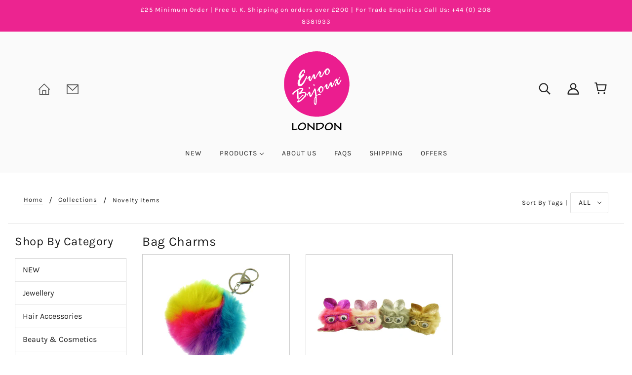

--- FILE ---
content_type: text/html; charset=utf-8
request_url: https://www.eurobijoux.co.uk/collections/novelty-items
body_size: 26249
content:
<!doctype html>
<html class="no-js" lang="en">
  <head>
 <script async src="https://pagead2.googlesyndication.com/pagead/js/adsbygoogle.js?client=ca-pub-8343645010592574"
     crossorigin="anonymous"></script>
    <meta name="p:domain_verify" content="d560c161f7a6833c04cabfa5cc48e56a"/>
    <meta name="google-site-verification" content="Wf8eOalA92sjbUeX1N-VzYAzlro8UQF2om3CdHlI7zA" />
  <meta name="google-site-verification" content="rNDVQzo5kz4b3-7y76jQouO4JmJIlbXd8ttLuTtO39E" />
    <!-- Blockshop Theme - Version 6.8.0 by Troop Themes - https://troopthemes.com/ -->

    <meta charset="UTF-8">
    <meta http-equiv="X-UA-Compatible" content="IE=edge,chrome=1">
    <meta name="viewport" content="width=device-width, initial-scale=1.0, maximum-scale=5.0">
    

    <link rel="preconnect" href="https://cdn.shopify.com" crossorigin>
    <link rel="preconnect" href="https://fonts.shopify.com" crossorigin>
    <link rel="preconnect" href="https://monorail-edge.shopifysvc.com">

    <link rel="preload" href="//www.eurobijoux.co.uk/cdn/shop/t/10/assets/theme--critical.css?v=8534380665909599981674599913" as="style">
    <link rel="preload" href="//www.eurobijoux.co.uk/cdn/shop/t/10/assets/theme--async.css?v=78633914460731636631674599913" as="style">
    <link rel="preload" href="//www.eurobijoux.co.uk/cdn/shop/t/10/assets/lazysizes.min.js?v=153528224177489928921674599913" as="script">
    <link rel="preload" href="//www.eurobijoux.co.uk/cdn/shop/t/10/assets/theme.min.js?v=123404702607601738401674599913" as="script"><link rel="canonical" href="https://www.eurobijoux.co.uk/collections/novelty-items">
      <link rel="shortcut icon" href="//www.eurobijoux.co.uk/cdn/shop/files/Fevicon_32x.png?v=1615879569" type="image/png">
      <link rel="apple-touch-icon" href="//www.eurobijoux.co.uk/cdn/shop/files/Fevicon_180x.png?v=1615879569">
    

    <meta property="og:type" content="website" />
  <meta property="og:title" content="Novelty Items" /><meta property="og:url" content="https://www.eurobijoux.co.uk/collections/novelty-items" />
<meta property="og:site_name" content="Euro Bijoux Ltd" />
<meta property="og:description" content="Euro Bijoux is a cheap jewellery & accessories online store for the latest trends and fast fashion thinking. Based in the heart of the london industrial estate." /><meta name="twitter:card" content="summary" />
<meta name="twitter:description" content="Euro Bijoux is a cheap jewellery & accessories online store for the latest trends and fast fashion thinking. Based in the heart of the london industrial estate." /><meta name="twitter:title" content="Novelty Items" /><meta
      property="twitter:image"
      content="https://www.eurobijoux.co.uk/cdn/shop/files/Agata_Kiki_Chloe_Logo_1500x_0a8be93f-1664-4732-acb6-7e923b04a3fd.webp?v=1658551322&width=480"
    />

    
      <title>Novelty Items | Euro Bijoux Ltd</title>
    

    <link rel="preload" as="font" href="//www.eurobijoux.co.uk/cdn/fonts/karla/karla_n4.40497e07df527e6a50e58fb17ef1950c72f3e32c.woff2" type="font/woff2" crossorigin>
<link rel="preload" as="font" href="//www.eurobijoux.co.uk/cdn/fonts/karla/karla_n4.40497e07df527e6a50e58fb17ef1950c72f3e32c.woff2" type="font/woff2" crossorigin>
<link rel="preload" as="font" href="//www.eurobijoux.co.uk/cdn/fonts/karla/karla_n4.40497e07df527e6a50e58fb17ef1950c72f3e32c.woff2" type="font/woff2" crossorigin>


<style>
  @font-face {
  font-family: Karla;
  font-weight: 400;
  font-style: normal;
  font-display: swap;
  src: url("//www.eurobijoux.co.uk/cdn/fonts/karla/karla_n4.40497e07df527e6a50e58fb17ef1950c72f3e32c.woff2") format("woff2"),
       url("//www.eurobijoux.co.uk/cdn/fonts/karla/karla_n4.e9f6f9de321061073c6bfe03c28976ba8ce6ee18.woff") format("woff");
}

@font-face {
  font-family: Karla;
  font-weight: 400;
  font-style: normal;
  font-display: swap;
  src: url("//www.eurobijoux.co.uk/cdn/fonts/karla/karla_n4.40497e07df527e6a50e58fb17ef1950c72f3e32c.woff2") format("woff2"),
       url("//www.eurobijoux.co.uk/cdn/fonts/karla/karla_n4.e9f6f9de321061073c6bfe03c28976ba8ce6ee18.woff") format("woff");
}

@font-face {
  font-family: Karla;
  font-weight: 400;
  font-style: normal;
  font-display: swap;
  src: url("//www.eurobijoux.co.uk/cdn/fonts/karla/karla_n4.40497e07df527e6a50e58fb17ef1950c72f3e32c.woff2") format("woff2"),
       url("//www.eurobijoux.co.uk/cdn/fonts/karla/karla_n4.e9f6f9de321061073c6bfe03c28976ba8ce6ee18.woff") format("woff");
}

@font-face {
  font-family: Karla;
  font-weight: 700;
  font-style: normal;
  font-display: swap;
  src: url("//www.eurobijoux.co.uk/cdn/fonts/karla/karla_n7.4358a847d4875593d69cfc3f8cc0b44c17b3ed03.woff2") format("woff2"),
       url("//www.eurobijoux.co.uk/cdn/fonts/karla/karla_n7.96e322f6d76ce794f25fa29e55d6997c3fb656b6.woff") format("woff");
}

@font-face {
  font-family: Karla;
  font-weight: 400;
  font-style: normal;
  font-display: swap;
  src: url("//www.eurobijoux.co.uk/cdn/fonts/karla/karla_n4.40497e07df527e6a50e58fb17ef1950c72f3e32c.woff2") format("woff2"),
       url("//www.eurobijoux.co.uk/cdn/fonts/karla/karla_n4.e9f6f9de321061073c6bfe03c28976ba8ce6ee18.woff") format("woff");
}

@font-face {
  font-family: Karla;
  font-weight: 700;
  font-style: normal;
  font-display: swap;
  src: url("//www.eurobijoux.co.uk/cdn/fonts/karla/karla_n7.4358a847d4875593d69cfc3f8cc0b44c17b3ed03.woff2") format("woff2"),
       url("//www.eurobijoux.co.uk/cdn/fonts/karla/karla_n7.96e322f6d76ce794f25fa29e55d6997c3fb656b6.woff") format("woff");
}

@font-face {
  font-family: Karla;
  font-weight: 400;
  font-style: italic;
  font-display: swap;
  src: url("//www.eurobijoux.co.uk/cdn/fonts/karla/karla_i4.2086039c16bcc3a78a72a2f7b471e3c4a7f873a6.woff2") format("woff2"),
       url("//www.eurobijoux.co.uk/cdn/fonts/karla/karla_i4.7b9f59841a5960c16fa2a897a0716c8ebb183221.woff") format("woff");
}

@font-face {
  font-family: Karla;
  font-weight: 700;
  font-style: italic;
  font-display: swap;
  src: url("//www.eurobijoux.co.uk/cdn/fonts/karla/karla_i7.fe031cd65d6e02906286add4f6dda06afc2615f0.woff2") format("woff2"),
       url("//www.eurobijoux.co.uk/cdn/fonts/karla/karla_i7.816d4949fa7f7d79314595d7003eda5b44e959e3.woff") format("woff");
}

</style>

<style>
  :root {
    --font--section-heading--size: 28px;
    --font--block-heading--size: 20px;
    --font--heading--uppercase: normal;
    --font--paragraph--size: 16px;

    --font--heading--family: Karla, sans-serif;
    --font--heading--weight: 400;
    --font--heading--normal-weight: 400;
    --font--heading--style: normal;

    --font--accent--family: Karla, sans-serif;
    --font--accent--weight: 400;
    --font--accent--style: normal;
    --font--accent--size: 13px;

    --font--paragraph--family: Karla, sans-serif;
    --font--paragraph--weight: 400;
    --font--paragraph--style: normal;
    --font--bolder-paragraph--weight: 700;

    --image--grabbing-icon: url('//www.eurobijoux.co.uk/cdn/shop/t/10/assets/grabbing.png?v=162995541551579154171674599913');
  }
</style>

    <style>
  :root {
    --image--popup: url('//www.eurobijoux.co.uk/cdn/shopifycloud/storefront/assets/no-image-2048-a2addb12_1200x.gif');

    --color--accent: #ec2490;
    --color-text: #212121;
    --color-page-bg: #ffffff;
    --color-panel-bg: #f7f7f7;
    --color-badge-bdr: rgba(33, 33, 33, 0.05);
    --color-border: #e0e0e0;
    --color-button: #ffffff;
    --color-button-bg: #212121;
    --color--body--light: #515151;
    --color--alternative: #ffffff;
    --color-header: #212121;
    --color-header-bg: #fafafa;
    --color-menubar: #212121;
    --color-cart: #212121;
    --color--footer: #ffffff;
    --bg-color--footer: #262c33;
    --color-slider-caption: #212121;
    --color-slider-caption-bg: #ffffff;
    --color-slider-button: #ffffff;
    --color-slider-button-bg: #212121;
    --color-slider-button-hover-bg: ;
    --color-slider-nav: #212121;
    --color-product-slider-bg: ;
    --color-featured-promo-bg: ;
    --color-social-feed-bg: ;
    --color-tabs-accordions: #e0e0e0;
  }
</style>
    <script>
  var theme = {};
  theme.assets = {};
  theme.classes = {};
  theme.partials = {};
  theme.popup = {};
  theme.settings = {};
  theme.shop = {};
  theme.swatches = {};
  theme.templates = {};
  theme.translations = {};
  theme.urls = {};
  theme.utils = {};

  theme.assets.carousel = '//www.eurobijoux.co.uk/cdn/shop/t/10/assets/owl.carousel.min.js?v=77812001379152862991674599913';
  theme.assets.masonry = '//www.eurobijoux.co.uk/cdn/shop/t/10/assets/masonry.min.js?v=153413113355937702121674599913';
  theme.assets.stylesheet = '//www.eurobijoux.co.uk/cdn/shop/t/10/assets/theme--async.css?v=78633914460731636631674599913';

  theme.popup.enabled = false;
  theme.popup.test_mode = false;
  theme.popup.newsletter_enabled = true;
  theme.popup.social_icons_enabled = true;
  theme.popup.show_image_enabled = '';
  theme.popup.show_image_enabled = theme.popup.show_image_enabled > 0 ? true : false;
  theme.popup.image_link = '';
  theme.popup.seconds_until = 3;
  theme.popup.page_content = '';
  theme.popup.days_until = '7';
  theme.popup.storage_key = 'troop_popup_storage';

  
  

  theme.settings.cart_type = 'drawer';
  theme.shop.money_format = "£{{amount}}";
  theme.translations.newsletter_email_blank = 'Email field is blank';
  theme.translations.add_to_cart = 'Add to Cart';
  theme.translations.out_of_stock = 'Out of stock';
  theme.translations.size_chart_label = 'Size chart';
  theme.translations.low_in_stock = {
    one: 'Only 1 item left!',
    other: 'Only 2 items left!'
  };
  theme.urls.cart = '/cart';
  theme.urls.collections = '/collections';
  theme.urls.product_recommendations = '/recommendations/products';
  theme.urls.search = '/search';
  theme.urls.shop = 'https://www.eurobijoux.co.uk';
  theme.utils.enable_external_links = true;
  theme.utils.scroll_to_active_item = true

  





  // LazySizes
  window.lazySizesConfig = window.lazySizesConfig || {};
  window.lazySizesConfig.expand = 1200;
  window.lazySizesConfig.loadMode = 3;
  window.lazySizesConfig.ricTimeout = 50;
</script>

    <script>
      function onLoadStylesheet() {
        var link = document.querySelector('link[href="' + theme.assets.stylesheet + '"]');
        link.loaded = true;
        link.dispatchEvent(new Event('load'));
      }
    </script>

    <link href="//www.eurobijoux.co.uk/cdn/shop/t/10/assets/theme--critical.css?v=8534380665909599981674599913" rel="stylesheet" media="all"/>
    <link
      href="//www.eurobijoux.co.uk/cdn/shop/t/10/assets/theme--async.css?v=78633914460731636631674599913"
      rel="stylesheet"
      media="print"
      onload="this.media='all';onLoadStylesheet()"
    >

    <style>

/* Add your theme customizations below */

/*
.section--featured-collection .product-slider .image--container {
    padding-top: 71% !important;
}

.section--featured-collection .product-slider .product--root[data-product-view=slider] a {
    display: flex;
    flex-direction: column;
    justify-content: space-between;
    height: 100%;
}

.section--featured-collection .product-slider .product--root[data-product-view=slider] a .product--image-wrapper {
    min-height: 310px;
}
*/


.collection-list--container .collection--item .image--container {
    padding: 0px !important;
}

.collection-list--container .collection--item .collection--item-image .image--container img {
    padding: 10px;
    height: 200px;
    width: auto;
    margin: 0 auto !important;
    display: flex;
    align-items: center;
    position: static;
}

.product--root .product--item .product--price-container {
    padding-bottom: 10px;
}

a.header-home-active svg path {
    fill: #f9608f;
}
.header--top-row svg:hover path:not(.cart-cls) {
    fill: #f9608f !important;
}
.header--menu a:hover, .footer--menu a:hover, .footer-phone a:hover, .footer-mail a:hover {
    color: #ec2490;
}

.section--featured-collection .product-slider {
    padding-bottom: 0px;
}
.shopify-section .featured-grid--root.featured-grid-3--root.feature-grid-section-index {
    margin-bottom: 72px;
	background-size: cover;
    background-repeat: no-repeat;
}

.cart--root .message.notice {
    margin: 0 0 1rem;
    padding: 12px 2rem 12px 2rem;
    display: block;
    font-size: 1.2rem;
    background: #fdf0d5;
    color: #6f4400;
    position: relative;
}
.cart--root .message.notice img {
    width: 32px;
    vertical-align: sub;
}
.logo-right-section a, .logo-left-section a {
    padding-left: 30px;
}
.header--top-row svg {
    height: 24px;
    width: auto;
}
.logo-right-section {
    position: absolute;
}
.header--bottom-row .header--cart .header--cart-link {
    display: none;
}
body.page-discount .template-page--main {
    padding: 72px 0;
}

.page-discount .layout--main-content .page--grid-main .page--grid-item {
    border: 1px solid #eee;
    padding: 15px 10px;
    min-width: 350px;
}

.page-discount .layout--main-content .page--grid-main .page--grid-item div p {
    padding-bottom: 0px;
    float: left;
    padding-left: 22px;
	padding-top: 10px;
	min-width: 201px;
}

.page-discount .layout--main-content .page--grid-main .page--grid-item div h3 {
    float: left;
    width: 35%;
    padding-bottom: 0px;
    border-right: 1px solid #dadada;
    padding-right: 0px!important;
}

.page-discount .layout--main-content .page--grid-main .page--grid-item div {
    padding: 6px 6px;
}

.page-discount .layout--main-content .page--grid-main .page--grid-item:hover {
    box-shadow: -12px 8px 15px 8px #eee;
    border: 1px solid #eee0;
}

.page-discount .layout--main-content .page--grid-main .page--grid-item div h3 span.star {
    font-size: 14px;
}

.page-discount .layout--main-content .page--grid-main .page--grid-item div h3 {
    color: #ec2490;
    font-size: 22px;
    font-weight: 900;
    line-height: 23px;
}

.page-discount .layout--main-content .page--grid-main .page--grid-item div h3 span.off {
    color: #ec2490;
    font-size: 16px;
    margin-left: 27px;
    font-weight: 500;
}

.page-discount .layout--main-content .page--grid-main {
    display: flex;
    flex-direction: row;
    flex-wrap: wrap;
    justify-content: center;
    align-items: center;
}

.page-discount span.shop-b {
    color: #000;
    font-weight: bold;
}
 a.announcement--link {
    color: #ffffff;
}
body.page-about-us.template-page .featured-content--description, body.page-about-us.template-page .featured-content--description a {
    color: #ffffff;
}
.page-discount .layout--main-content .page--grid-main .page--grid-item:hover span.shop-b a {
    color: #ec2490;
}

.page-discount .layout--main-content .page--grid-main .page--grid-item:hover span.shop-b {
    color: #ec2490;
}

.page-discount .layout--main-content .page--grid-main {
    margin-bottom: 70px;
}
.page-discount .discount--footer {
    padding: 20px;
}
.page-discount span.ShippingIncluded {
    font-size: 12px;
    display: inline-block;
}
.template-index .product-slider .content.row {
    max-width: 1250px;
    margin: 0px auto;
}

.slides .caption.top.text-left {
    max-width: 625px;
}
.slides .caption.top.text-left h2 {
    font-size: 38px;
}
.product--details h3.product--title {
    font-size: 18px;
}
.product--details h3.product--title {
    font-size: 18px;
}
.product--details span.product--price.money{
font-size: 16px;
}

/**/
.footer-custom-section {
    display: flex;
    flex-wrap: wrap;
}
.footer-custom-section .footer-column-custom {
    display: flex;
    color: #ffffff !important;
    align-items: center;
    justify-content: center;
    max-width: 25%;
    flex: 0 0 25%;
    padding: 5px 0;
    margin: auto 0;
}
.newsletter--root h2.newsletter--heading, .newsletter--root .newsletter--subheading p {
    color: #ffffff;
}
.footer-column-custom span.mail-icon {
    color: #ec2490;

}
.footer-column-custom .svg-icon-location,.footer-column-custom .svg-icon-phone {
    fill: #ec2490 !important;
}
.footer-custom-section .footer-column-custom span {
    padding: 4px 14px 0 0;
}
.featured-grid--root.featured-grid-3--root.feature-grid-section-index p {
    font-size: 16px;
}
.featured-grid--root.featured-grid-3--root.feature-grid-section-index .featured-grid--item {
    align-items: flex-start;
    padding-top: 1rem;
    border-right: 1px solid #ffffff;
}
.featured-grid--root.featured-grid-3--root.feature-grid-section-index .featured-grid--item:last-child {
    border: none;
}
.footer--sub .footer--sub--block {
    flex-basis: 100%;
    text-align: center;
    align-items: center;
    justify-content: center;
}
.footer--sub {
    flex-flow: column-reverse;
    align-items: center;
}
@media only screen and (min-width: 768px) {
  body.template-index .product-slider .owl-wrapper-outer .product--image-wrapper {
      height: 350px;

  }
}
.collection-list--root {
    max-width: 1500px;
}
@media only screen and (max-width: 767px) {

	header .logo-image {
      max-height: 101px!important;
  }
  .product-grid--root .product--item h3.product--title {
      padding-right: 4px !important;
      padding-left: 4px !important;
  }

  .footer-column-custom .footer-logo {
      margin: 0 auto;
  }
   .footer-custom-section .footer-column-custom {
    max-width: 100%;
    flex: 0 0 100% !important;
    justify-content: flex-start;
  }
  .footer-custom-section {
    display: block;
    margin: 50px 21%;
    padding-bottom: 15px;
  }
  .featured-grid--root.featured-grid-3--root.feature-grid-section-index .featured-grid--item {
    border-right: 0px solid #ffffff;
    border-bottom: 1px solid #ffffff;
    padding-bottom: 14px;
  }
  .featured-grid--root.featured-grid-3--root.feature-grid-section-index .featured-grid--body--container {
    display: flex;
    flex-direction: column;
    width: 100%;
  }

  .featured-grid--root.featured-grid-3--root.feature-grid-section-index .featured-grid--body--container .featured-grid--item {
      max-width: 100%!important;
      width: 100%!important;
  }
  .collection-page-sidebar {
    padding: 16px !important;
   }
   .sub-collection-header h2 {
    font-size: 20px !important;
   }
   span.sub-colllection-view-all-btn a {
    font-size: 18px !important;
   }
}
@media only screen and (min-width: 1024px) {
  footer.footer--root {
      padding: 48px 180px;
  }
}
/**/
.footer-custom-section .footer-column-custom a {
    color: #ffffff;
}
.collection-list--container .collection--item {
    border: 1px solid #ccc;
    overflow: hidden;
    height: 100%;
    /*max-height: 300px;*/
}
.collection-list--container .collection--item .collection--item-image .image--container img {
    max-width: 300px !important;
    max-height: 300px !important;
	padding: 10px;
}

.product-grid--root .product--root a.product--item {
    border: 1px solid #ccc;
}
/*Sidebar Styles*/
.collection-page-sidebar .x-menu--level-2--container-menu {
    padding-left: 20px;
}
.collection-page-sidebar ul.x-menu--level-3--container-menu {
    padding-left: 20px;
}
.collection-page-sidebar .open {
   display: block !important;
}
.collection-page-sidebar li.active {
    
}
.sub-collection-header {
    width: 100% !important;
    padding: 10px 16px 0 16px;
}
span.sub-colllection-view-all-btn {
    float: right;
}
.collection-page-sidebar {
    padding-top: 26px;
    padding-left: 30px;
     clear: both;
}

ul.collection-sidebar-filter-menu {
    padding: 0px 0px;
    margin-top: 25px;
    border: 1px solid #ccc;
}

ul.collection-sidebar-filter-menu li {
    line-height: 46px;
    font-size: 16px;
    margin: 0px 0px;
    text-indent: 15px;
}
ul.collection-sidebar-filter-menu li.active {
    position: relative;
    
}
ul.x-menu--level-2--container-menu li {
    line-height: 30px;
}
ul.x-menu--level-2--container-menu {
    margin-bottom: 10px;
}

/*ul.collection-sidebar-filter-menu li.active:after {
    position: absolute;
    content: "›";
    top: -2px;
    font-size: 34px;
    font-weight: 500;
    left: -14px;
    color: #f28968;
}*/
ul.x-menu--level-2--container-menu li:before {
    position: relative;
    content: "›";
    top: 3px;
    font-size: 28px;
    font-weight: 500;
    left: 0;
    color: #f28968;
}

span.sub-colllection-view-all-btn a {
    font-size: 22px;
    text-decoration: underline;
}
.sub-collection-header h2 {
    font-size: 26px;
}
.collection-page-sidebar h1 {
    font-size: 24px;
}
li.x-menu--level-1--item {
    border-bottom: 1px solid #cccccc75;
}
li.x-menu--level-1--item:last-child {
    border-bottom: 0px;
}
.collection-page-sidebar a.active-link {
    color: #f28968;
}
.footer-custom-section .footer-logo img {
    padding-bottom: 8px;
}
.collection-page-sidebar {
    margin-bottom: 20px;
}
.collections-custom-grid-section .image--container img {
    padding: 10px;
}
@media only screen and (min-width: 768px) {
   .collection-root-with-sidebar .collection-page-sidebar {
    width: 20%;
    float: left;
}
  .collection-root-with-sidebar .collections-custom-grid-section {
      width: 80%;
      float: left;
  }
}
/* /Sidebar Styles*/</style>
   
    <script src="//www.eurobijoux.co.uk/cdn/shop/t/10/assets/lazysizes.min.js?v=153528224177489928921674599913" async="async"></script>
    <script src="//www.eurobijoux.co.uk/cdn/shop/t/10/assets/theme.min.js?v=123404702607601738401674599913" defer="defer"></script>
    
    <script src="https://ajax.googleapis.com/ajax/libs/jquery/3.5.1/jquery.min.js"></script>

    
    
    <script>window.performance && window.performance.mark && window.performance.mark('shopify.content_for_header.start');</script><meta name="google-site-verification" content="Z2tEJcjjUT6wG_NTJdAaUJSImw-_kUlaB1fL62Tuag8">
<meta id="shopify-digital-wallet" name="shopify-digital-wallet" content="/54230745257/digital_wallets/dialog">
<meta name="shopify-checkout-api-token" content="a864ef46dd8992c3a11eb9c628f986a1">
<meta id="in-context-paypal-metadata" data-shop-id="54230745257" data-venmo-supported="false" data-environment="production" data-locale="en_US" data-paypal-v4="true" data-currency="GBP">
<link rel="alternate" type="application/atom+xml" title="Feed" href="/collections/novelty-items.atom" />
<link rel="alternate" type="application/json+oembed" href="https://www.eurobijoux.co.uk/collections/novelty-items.oembed">
<script async="async" src="/checkouts/internal/preloads.js?locale=en-GB"></script>
<script id="shopify-features" type="application/json">{"accessToken":"a864ef46dd8992c3a11eb9c628f986a1","betas":["rich-media-storefront-analytics"],"domain":"www.eurobijoux.co.uk","predictiveSearch":true,"shopId":54230745257,"locale":"en"}</script>
<script>var Shopify = Shopify || {};
Shopify.shop = "euro-bijoux-ltd.myshopify.com";
Shopify.locale = "en";
Shopify.currency = {"active":"GBP","rate":"1.0"};
Shopify.country = "GB";
Shopify.theme = {"name":"Copy of euro-bijoux","id":132587159721,"schema_name":"Blockshop","schema_version":"6.8.0","theme_store_id":606,"role":"main"};
Shopify.theme.handle = "null";
Shopify.theme.style = {"id":null,"handle":null};
Shopify.cdnHost = "www.eurobijoux.co.uk/cdn";
Shopify.routes = Shopify.routes || {};
Shopify.routes.root = "/";</script>
<script type="module">!function(o){(o.Shopify=o.Shopify||{}).modules=!0}(window);</script>
<script>!function(o){function n(){var o=[];function n(){o.push(Array.prototype.slice.apply(arguments))}return n.q=o,n}var t=o.Shopify=o.Shopify||{};t.loadFeatures=n(),t.autoloadFeatures=n()}(window);</script>
<script id="shop-js-analytics" type="application/json">{"pageType":"collection"}</script>
<script defer="defer" async type="module" src="//www.eurobijoux.co.uk/cdn/shopifycloud/shop-js/modules/v2/client.init-shop-cart-sync_BT-GjEfc.en.esm.js"></script>
<script defer="defer" async type="module" src="//www.eurobijoux.co.uk/cdn/shopifycloud/shop-js/modules/v2/chunk.common_D58fp_Oc.esm.js"></script>
<script defer="defer" async type="module" src="//www.eurobijoux.co.uk/cdn/shopifycloud/shop-js/modules/v2/chunk.modal_xMitdFEc.esm.js"></script>
<script type="module">
  await import("//www.eurobijoux.co.uk/cdn/shopifycloud/shop-js/modules/v2/client.init-shop-cart-sync_BT-GjEfc.en.esm.js");
await import("//www.eurobijoux.co.uk/cdn/shopifycloud/shop-js/modules/v2/chunk.common_D58fp_Oc.esm.js");
await import("//www.eurobijoux.co.uk/cdn/shopifycloud/shop-js/modules/v2/chunk.modal_xMitdFEc.esm.js");

  window.Shopify.SignInWithShop?.initShopCartSync?.({"fedCMEnabled":true,"windoidEnabled":true});

</script>
<script>(function() {
  var isLoaded = false;
  function asyncLoad() {
    if (isLoaded) return;
    isLoaded = true;
    var urls = ["https:\/\/cdn.tabarn.app\/cdn\/automatic-discount\/automatic-discount-v2.min.js?shop=euro-bijoux-ltd.myshopify.com"];
    for (var i = 0; i < urls.length; i++) {
      var s = document.createElement('script');
      s.type = 'text/javascript';
      s.async = true;
      s.src = urls[i];
      var x = document.getElementsByTagName('script')[0];
      x.parentNode.insertBefore(s, x);
    }
  };
  if(window.attachEvent) {
    window.attachEvent('onload', asyncLoad);
  } else {
    window.addEventListener('load', asyncLoad, false);
  }
})();</script>
<script id="__st">var __st={"a":54230745257,"offset":0,"reqid":"090aae40-7117-4320-9ebe-195c583e0377-1769346773","pageurl":"www.eurobijoux.co.uk\/collections\/novelty-items","u":"26b8037af13b","p":"collection","rtyp":"collection","rid":246203973801};</script>
<script>window.ShopifyPaypalV4VisibilityTracking = true;</script>
<script id="captcha-bootstrap">!function(){'use strict';const t='contact',e='account',n='new_comment',o=[[t,t],['blogs',n],['comments',n],[t,'customer']],c=[[e,'customer_login'],[e,'guest_login'],[e,'recover_customer_password'],[e,'create_customer']],r=t=>t.map((([t,e])=>`form[action*='/${t}']:not([data-nocaptcha='true']) input[name='form_type'][value='${e}']`)).join(','),a=t=>()=>t?[...document.querySelectorAll(t)].map((t=>t.form)):[];function s(){const t=[...o],e=r(t);return a(e)}const i='password',u='form_key',d=['recaptcha-v3-token','g-recaptcha-response','h-captcha-response',i],f=()=>{try{return window.sessionStorage}catch{return}},m='__shopify_v',_=t=>t.elements[u];function p(t,e,n=!1){try{const o=window.sessionStorage,c=JSON.parse(o.getItem(e)),{data:r}=function(t){const{data:e,action:n}=t;return t[m]||n?{data:e,action:n}:{data:t,action:n}}(c);for(const[e,n]of Object.entries(r))t.elements[e]&&(t.elements[e].value=n);n&&o.removeItem(e)}catch(o){console.error('form repopulation failed',{error:o})}}const l='form_type',E='cptcha';function T(t){t.dataset[E]=!0}const w=window,h=w.document,L='Shopify',v='ce_forms',y='captcha';let A=!1;((t,e)=>{const n=(g='f06e6c50-85a8-45c8-87d0-21a2b65856fe',I='https://cdn.shopify.com/shopifycloud/storefront-forms-hcaptcha/ce_storefront_forms_captcha_hcaptcha.v1.5.2.iife.js',D={infoText:'Protected by hCaptcha',privacyText:'Privacy',termsText:'Terms'},(t,e,n)=>{const o=w[L][v],c=o.bindForm;if(c)return c(t,g,e,D).then(n);var r;o.q.push([[t,g,e,D],n]),r=I,A||(h.body.append(Object.assign(h.createElement('script'),{id:'captcha-provider',async:!0,src:r})),A=!0)});var g,I,D;w[L]=w[L]||{},w[L][v]=w[L][v]||{},w[L][v].q=[],w[L][y]=w[L][y]||{},w[L][y].protect=function(t,e){n(t,void 0,e),T(t)},Object.freeze(w[L][y]),function(t,e,n,w,h,L){const[v,y,A,g]=function(t,e,n){const i=e?o:[],u=t?c:[],d=[...i,...u],f=r(d),m=r(i),_=r(d.filter((([t,e])=>n.includes(e))));return[a(f),a(m),a(_),s()]}(w,h,L),I=t=>{const e=t.target;return e instanceof HTMLFormElement?e:e&&e.form},D=t=>v().includes(t);t.addEventListener('submit',(t=>{const e=I(t);if(!e)return;const n=D(e)&&!e.dataset.hcaptchaBound&&!e.dataset.recaptchaBound,o=_(e),c=g().includes(e)&&(!o||!o.value);(n||c)&&t.preventDefault(),c&&!n&&(function(t){try{if(!f())return;!function(t){const e=f();if(!e)return;const n=_(t);if(!n)return;const o=n.value;o&&e.removeItem(o)}(t);const e=Array.from(Array(32),(()=>Math.random().toString(36)[2])).join('');!function(t,e){_(t)||t.append(Object.assign(document.createElement('input'),{type:'hidden',name:u})),t.elements[u].value=e}(t,e),function(t,e){const n=f();if(!n)return;const o=[...t.querySelectorAll(`input[type='${i}']`)].map((({name:t})=>t)),c=[...d,...o],r={};for(const[a,s]of new FormData(t).entries())c.includes(a)||(r[a]=s);n.setItem(e,JSON.stringify({[m]:1,action:t.action,data:r}))}(t,e)}catch(e){console.error('failed to persist form',e)}}(e),e.submit())}));const S=(t,e)=>{t&&!t.dataset[E]&&(n(t,e.some((e=>e===t))),T(t))};for(const o of['focusin','change'])t.addEventListener(o,(t=>{const e=I(t);D(e)&&S(e,y())}));const B=e.get('form_key'),M=e.get(l),P=B&&M;t.addEventListener('DOMContentLoaded',(()=>{const t=y();if(P)for(const e of t)e.elements[l].value===M&&p(e,B);[...new Set([...A(),...v().filter((t=>'true'===t.dataset.shopifyCaptcha))])].forEach((e=>S(e,t)))}))}(h,new URLSearchParams(w.location.search),n,t,e,['guest_login'])})(!0,!0)}();</script>
<script integrity="sha256-4kQ18oKyAcykRKYeNunJcIwy7WH5gtpwJnB7kiuLZ1E=" data-source-attribution="shopify.loadfeatures" defer="defer" src="//www.eurobijoux.co.uk/cdn/shopifycloud/storefront/assets/storefront/load_feature-a0a9edcb.js" crossorigin="anonymous"></script>
<script data-source-attribution="shopify.dynamic_checkout.dynamic.init">var Shopify=Shopify||{};Shopify.PaymentButton=Shopify.PaymentButton||{isStorefrontPortableWallets:!0,init:function(){window.Shopify.PaymentButton.init=function(){};var t=document.createElement("script");t.src="https://www.eurobijoux.co.uk/cdn/shopifycloud/portable-wallets/latest/portable-wallets.en.js",t.type="module",document.head.appendChild(t)}};
</script>
<script data-source-attribution="shopify.dynamic_checkout.buyer_consent">
  function portableWalletsHideBuyerConsent(e){var t=document.getElementById("shopify-buyer-consent"),n=document.getElementById("shopify-subscription-policy-button");t&&n&&(t.classList.add("hidden"),t.setAttribute("aria-hidden","true"),n.removeEventListener("click",e))}function portableWalletsShowBuyerConsent(e){var t=document.getElementById("shopify-buyer-consent"),n=document.getElementById("shopify-subscription-policy-button");t&&n&&(t.classList.remove("hidden"),t.removeAttribute("aria-hidden"),n.addEventListener("click",e))}window.Shopify?.PaymentButton&&(window.Shopify.PaymentButton.hideBuyerConsent=portableWalletsHideBuyerConsent,window.Shopify.PaymentButton.showBuyerConsent=portableWalletsShowBuyerConsent);
</script>
<script data-source-attribution="shopify.dynamic_checkout.cart.bootstrap">document.addEventListener("DOMContentLoaded",(function(){function t(){return document.querySelector("shopify-accelerated-checkout-cart, shopify-accelerated-checkout")}if(t())Shopify.PaymentButton.init();else{new MutationObserver((function(e,n){t()&&(Shopify.PaymentButton.init(),n.disconnect())})).observe(document.body,{childList:!0,subtree:!0})}}));
</script>
<link id="shopify-accelerated-checkout-styles" rel="stylesheet" media="screen" href="https://www.eurobijoux.co.uk/cdn/shopifycloud/portable-wallets/latest/accelerated-checkout-backwards-compat.css" crossorigin="anonymous">
<style id="shopify-accelerated-checkout-cart">
        #shopify-buyer-consent {
  margin-top: 1em;
  display: inline-block;
  width: 100%;
}

#shopify-buyer-consent.hidden {
  display: none;
}

#shopify-subscription-policy-button {
  background: none;
  border: none;
  padding: 0;
  text-decoration: underline;
  font-size: inherit;
  cursor: pointer;
}

#shopify-subscription-policy-button::before {
  box-shadow: none;
}

      </style>

<script>window.performance && window.performance.mark && window.performance.mark('shopify.content_for_header.end');</script>
  <meta property="og:image" content="https://cdn.shopify.com/s/files/1/0542/3074/5257/files/Agata_Kiki_Chloe_Logo_1500x_0a8be93f-1664-4732-acb6-7e923b04a3fd.webp?v=1658551322" />
<meta property="og:image:secure_url" content="https://cdn.shopify.com/s/files/1/0542/3074/5257/files/Agata_Kiki_Chloe_Logo_1500x_0a8be93f-1664-4732-acb6-7e923b04a3fd.webp?v=1658551322" />
<meta property="og:image:width" content="1500" />
<meta property="og:image:height" content="500" />
<link href="https://monorail-edge.shopifysvc.com" rel="dns-prefetch">
<script>(function(){if ("sendBeacon" in navigator && "performance" in window) {try {var session_token_from_headers = performance.getEntriesByType('navigation')[0].serverTiming.find(x => x.name == '_s').description;} catch {var session_token_from_headers = undefined;}var session_cookie_matches = document.cookie.match(/_shopify_s=([^;]*)/);var session_token_from_cookie = session_cookie_matches && session_cookie_matches.length === 2 ? session_cookie_matches[1] : "";var session_token = session_token_from_headers || session_token_from_cookie || "";function handle_abandonment_event(e) {var entries = performance.getEntries().filter(function(entry) {return /monorail-edge.shopifysvc.com/.test(entry.name);});if (!window.abandonment_tracked && entries.length === 0) {window.abandonment_tracked = true;var currentMs = Date.now();var navigation_start = performance.timing.navigationStart;var payload = {shop_id: 54230745257,url: window.location.href,navigation_start,duration: currentMs - navigation_start,session_token,page_type: "collection"};window.navigator.sendBeacon("https://monorail-edge.shopifysvc.com/v1/produce", JSON.stringify({schema_id: "online_store_buyer_site_abandonment/1.1",payload: payload,metadata: {event_created_at_ms: currentMs,event_sent_at_ms: currentMs}}));}}window.addEventListener('pagehide', handle_abandonment_event);}}());</script>
<script id="web-pixels-manager-setup">(function e(e,d,r,n,o){if(void 0===o&&(o={}),!Boolean(null===(a=null===(i=window.Shopify)||void 0===i?void 0:i.analytics)||void 0===a?void 0:a.replayQueue)){var i,a;window.Shopify=window.Shopify||{};var t=window.Shopify;t.analytics=t.analytics||{};var s=t.analytics;s.replayQueue=[],s.publish=function(e,d,r){return s.replayQueue.push([e,d,r]),!0};try{self.performance.mark("wpm:start")}catch(e){}var l=function(){var e={modern:/Edge?\/(1{2}[4-9]|1[2-9]\d|[2-9]\d{2}|\d{4,})\.\d+(\.\d+|)|Firefox\/(1{2}[4-9]|1[2-9]\d|[2-9]\d{2}|\d{4,})\.\d+(\.\d+|)|Chrom(ium|e)\/(9{2}|\d{3,})\.\d+(\.\d+|)|(Maci|X1{2}).+ Version\/(15\.\d+|(1[6-9]|[2-9]\d|\d{3,})\.\d+)([,.]\d+|)( \(\w+\)|)( Mobile\/\w+|) Safari\/|Chrome.+OPR\/(9{2}|\d{3,})\.\d+\.\d+|(CPU[ +]OS|iPhone[ +]OS|CPU[ +]iPhone|CPU IPhone OS|CPU iPad OS)[ +]+(15[._]\d+|(1[6-9]|[2-9]\d|\d{3,})[._]\d+)([._]\d+|)|Android:?[ /-](13[3-9]|1[4-9]\d|[2-9]\d{2}|\d{4,})(\.\d+|)(\.\d+|)|Android.+Firefox\/(13[5-9]|1[4-9]\d|[2-9]\d{2}|\d{4,})\.\d+(\.\d+|)|Android.+Chrom(ium|e)\/(13[3-9]|1[4-9]\d|[2-9]\d{2}|\d{4,})\.\d+(\.\d+|)|SamsungBrowser\/([2-9]\d|\d{3,})\.\d+/,legacy:/Edge?\/(1[6-9]|[2-9]\d|\d{3,})\.\d+(\.\d+|)|Firefox\/(5[4-9]|[6-9]\d|\d{3,})\.\d+(\.\d+|)|Chrom(ium|e)\/(5[1-9]|[6-9]\d|\d{3,})\.\d+(\.\d+|)([\d.]+$|.*Safari\/(?![\d.]+ Edge\/[\d.]+$))|(Maci|X1{2}).+ Version\/(10\.\d+|(1[1-9]|[2-9]\d|\d{3,})\.\d+)([,.]\d+|)( \(\w+\)|)( Mobile\/\w+|) Safari\/|Chrome.+OPR\/(3[89]|[4-9]\d|\d{3,})\.\d+\.\d+|(CPU[ +]OS|iPhone[ +]OS|CPU[ +]iPhone|CPU IPhone OS|CPU iPad OS)[ +]+(10[._]\d+|(1[1-9]|[2-9]\d|\d{3,})[._]\d+)([._]\d+|)|Android:?[ /-](13[3-9]|1[4-9]\d|[2-9]\d{2}|\d{4,})(\.\d+|)(\.\d+|)|Mobile Safari.+OPR\/([89]\d|\d{3,})\.\d+\.\d+|Android.+Firefox\/(13[5-9]|1[4-9]\d|[2-9]\d{2}|\d{4,})\.\d+(\.\d+|)|Android.+Chrom(ium|e)\/(13[3-9]|1[4-9]\d|[2-9]\d{2}|\d{4,})\.\d+(\.\d+|)|Android.+(UC? ?Browser|UCWEB|U3)[ /]?(15\.([5-9]|\d{2,})|(1[6-9]|[2-9]\d|\d{3,})\.\d+)\.\d+|SamsungBrowser\/(5\.\d+|([6-9]|\d{2,})\.\d+)|Android.+MQ{2}Browser\/(14(\.(9|\d{2,})|)|(1[5-9]|[2-9]\d|\d{3,})(\.\d+|))(\.\d+|)|K[Aa][Ii]OS\/(3\.\d+|([4-9]|\d{2,})\.\d+)(\.\d+|)/},d=e.modern,r=e.legacy,n=navigator.userAgent;return n.match(d)?"modern":n.match(r)?"legacy":"unknown"}(),u="modern"===l?"modern":"legacy",c=(null!=n?n:{modern:"",legacy:""})[u],f=function(e){return[e.baseUrl,"/wpm","/b",e.hashVersion,"modern"===e.buildTarget?"m":"l",".js"].join("")}({baseUrl:d,hashVersion:r,buildTarget:u}),m=function(e){var d=e.version,r=e.bundleTarget,n=e.surface,o=e.pageUrl,i=e.monorailEndpoint;return{emit:function(e){var a=e.status,t=e.errorMsg,s=(new Date).getTime(),l=JSON.stringify({metadata:{event_sent_at_ms:s},events:[{schema_id:"web_pixels_manager_load/3.1",payload:{version:d,bundle_target:r,page_url:o,status:a,surface:n,error_msg:t},metadata:{event_created_at_ms:s}}]});if(!i)return console&&console.warn&&console.warn("[Web Pixels Manager] No Monorail endpoint provided, skipping logging."),!1;try{return self.navigator.sendBeacon.bind(self.navigator)(i,l)}catch(e){}var u=new XMLHttpRequest;try{return u.open("POST",i,!0),u.setRequestHeader("Content-Type","text/plain"),u.send(l),!0}catch(e){return console&&console.warn&&console.warn("[Web Pixels Manager] Got an unhandled error while logging to Monorail."),!1}}}}({version:r,bundleTarget:l,surface:e.surface,pageUrl:self.location.href,monorailEndpoint:e.monorailEndpoint});try{o.browserTarget=l,function(e){var d=e.src,r=e.async,n=void 0===r||r,o=e.onload,i=e.onerror,a=e.sri,t=e.scriptDataAttributes,s=void 0===t?{}:t,l=document.createElement("script"),u=document.querySelector("head"),c=document.querySelector("body");if(l.async=n,l.src=d,a&&(l.integrity=a,l.crossOrigin="anonymous"),s)for(var f in s)if(Object.prototype.hasOwnProperty.call(s,f))try{l.dataset[f]=s[f]}catch(e){}if(o&&l.addEventListener("load",o),i&&l.addEventListener("error",i),u)u.appendChild(l);else{if(!c)throw new Error("Did not find a head or body element to append the script");c.appendChild(l)}}({src:f,async:!0,onload:function(){if(!function(){var e,d;return Boolean(null===(d=null===(e=window.Shopify)||void 0===e?void 0:e.analytics)||void 0===d?void 0:d.initialized)}()){var d=window.webPixelsManager.init(e)||void 0;if(d){var r=window.Shopify.analytics;r.replayQueue.forEach((function(e){var r=e[0],n=e[1],o=e[2];d.publishCustomEvent(r,n,o)})),r.replayQueue=[],r.publish=d.publishCustomEvent,r.visitor=d.visitor,r.initialized=!0}}},onerror:function(){return m.emit({status:"failed",errorMsg:"".concat(f," has failed to load")})},sri:function(e){var d=/^sha384-[A-Za-z0-9+/=]+$/;return"string"==typeof e&&d.test(e)}(c)?c:"",scriptDataAttributes:o}),m.emit({status:"loading"})}catch(e){m.emit({status:"failed",errorMsg:(null==e?void 0:e.message)||"Unknown error"})}}})({shopId: 54230745257,storefrontBaseUrl: "https://www.eurobijoux.co.uk",extensionsBaseUrl: "https://extensions.shopifycdn.com/cdn/shopifycloud/web-pixels-manager",monorailEndpoint: "https://monorail-edge.shopifysvc.com/unstable/produce_batch",surface: "storefront-renderer",enabledBetaFlags: ["2dca8a86"],webPixelsConfigList: [{"id":"969671031","configuration":"{\"config\":\"{\\\"pixel_id\\\":\\\"GT-MR863MG6\\\",\\\"target_country\\\":\\\"GB\\\",\\\"gtag_events\\\":[{\\\"type\\\":\\\"purchase\\\",\\\"action_label\\\":\\\"MC-LV0RR98721\\\"},{\\\"type\\\":\\\"page_view\\\",\\\"action_label\\\":\\\"MC-LV0RR98721\\\"},{\\\"type\\\":\\\"view_item\\\",\\\"action_label\\\":\\\"MC-LV0RR98721\\\"}],\\\"enable_monitoring_mode\\\":false}\"}","eventPayloadVersion":"v1","runtimeContext":"OPEN","scriptVersion":"b2a88bafab3e21179ed38636efcd8a93","type":"APP","apiClientId":1780363,"privacyPurposes":[],"dataSharingAdjustments":{"protectedCustomerApprovalScopes":["read_customer_address","read_customer_email","read_customer_name","read_customer_personal_data","read_customer_phone"]}},{"id":"180912503","eventPayloadVersion":"v1","runtimeContext":"LAX","scriptVersion":"1","type":"CUSTOM","privacyPurposes":["ANALYTICS"],"name":"Google Analytics tag (migrated)"},{"id":"shopify-app-pixel","configuration":"{}","eventPayloadVersion":"v1","runtimeContext":"STRICT","scriptVersion":"0450","apiClientId":"shopify-pixel","type":"APP","privacyPurposes":["ANALYTICS","MARKETING"]},{"id":"shopify-custom-pixel","eventPayloadVersion":"v1","runtimeContext":"LAX","scriptVersion":"0450","apiClientId":"shopify-pixel","type":"CUSTOM","privacyPurposes":["ANALYTICS","MARKETING"]}],isMerchantRequest: false,initData: {"shop":{"name":"Euro Bijoux Ltd","paymentSettings":{"currencyCode":"GBP"},"myshopifyDomain":"euro-bijoux-ltd.myshopify.com","countryCode":"GB","storefrontUrl":"https:\/\/www.eurobijoux.co.uk"},"customer":null,"cart":null,"checkout":null,"productVariants":[],"purchasingCompany":null},},"https://www.eurobijoux.co.uk/cdn","fcfee988w5aeb613cpc8e4bc33m6693e112",{"modern":"","legacy":""},{"shopId":"54230745257","storefrontBaseUrl":"https:\/\/www.eurobijoux.co.uk","extensionBaseUrl":"https:\/\/extensions.shopifycdn.com\/cdn\/shopifycloud\/web-pixels-manager","surface":"storefront-renderer","enabledBetaFlags":"[\"2dca8a86\"]","isMerchantRequest":"false","hashVersion":"fcfee988w5aeb613cpc8e4bc33m6693e112","publish":"custom","events":"[[\"page_viewed\",{}],[\"collection_viewed\",{\"collection\":{\"id\":\"246203973801\",\"title\":\"Novelty Items\",\"productVariants\":[{\"price\":{\"amount\":5.4,\"currencyCode\":\"GBP\"},\"product\":{\"title\":\"Neon Shoe Laces\",\"vendor\":\"Euro Bijoux Ltd\",\"id\":\"7482165690537\",\"untranslatedTitle\":\"Neon Shoe Laces\",\"url\":\"\/products\/neon-shoe-laces-2\",\"type\":\"\"},\"id\":\"42189953368233\",\"image\":{\"src\":\"\/\/www.eurobijoux.co.uk\/cdn\/shop\/products\/2222-3.60.jpg?v=1655722481\"},\"sku\":\"2222\",\"title\":\"Neon Pink \/ 12\",\"untranslatedTitle\":\"Neon Pink \/ 12\"},{\"price\":{\"amount\":4.5,\"currencyCode\":\"GBP\"},\"product\":{\"title\":\"Neon Shoe Laces\",\"vendor\":\"Euro Bijoux Ltd\",\"id\":\"6677110882473\",\"untranslatedTitle\":\"Neon Shoe Laces\",\"url\":\"\/products\/neon-shoe-laces-1\",\"type\":\"Novelty Items\"},\"id\":\"39676535275689\",\"image\":{\"src\":\"\/\/www.eurobijoux.co.uk\/cdn\/shop\/products\/R223600-3.60.jpg?v=1617893534\"},\"sku\":\"R223600\",\"title\":\"12\",\"untranslatedTitle\":\"12\"},{\"price\":{\"amount\":13.5,\"currencyCode\":\"GBP\"},\"product\":{\"title\":\"Rainbow Pom Pom Bag Charm\",\"vendor\":\"Euro Bijoux Ltd\",\"id\":\"6586290995369\",\"untranslatedTitle\":\"Rainbow Pom Pom Bag Charm\",\"url\":\"\/products\/rainbow-pom-pom-bag-charm\",\"type\":\"\"},\"id\":\"39390150852777\",\"image\":{\"src\":\"\/\/www.eurobijoux.co.uk\/cdn\/shop\/products\/R223376-10-80_pr2413_1.jpg?v=1615290393\"},\"sku\":\"R223376\",\"title\":\"One Colour As Pictured \/ 12\",\"untranslatedTitle\":\"One Colour As Pictured \/ 12\"},{\"price\":{\"amount\":24.0,\"currencyCode\":\"GBP\"},\"product\":{\"title\":\"Pom Pom Bag Charm\",\"vendor\":\"Euro Bijoux Ltd\",\"id\":\"6586276118697\",\"untranslatedTitle\":\"Pom Pom Bag Charm\",\"url\":\"\/products\/pom-pom-bag-charm\",\"type\":\"\"},\"id\":\"39390125195433\",\"image\":{\"src\":\"\/\/www.eurobijoux.co.uk\/cdn\/shop\/products\/N034407-18-00_pr2478_1.jpg?v=1615290077\"},\"sku\":\"N034407\",\"title\":\"Assorted Colours \/ 12\",\"untranslatedTitle\":\"Assorted Colours \/ 12\"},{\"price\":{\"amount\":4.5,\"currencyCode\":\"GBP\"},\"product\":{\"title\":\"Shoe Laces\",\"vendor\":\"Euro Bijoux Ltd\",\"id\":\"6458715209897\",\"untranslatedTitle\":\"Shoe Laces\",\"url\":\"\/products\/shoe-laces\",\"type\":\"\"},\"id\":\"38645240365225\",\"image\":{\"src\":\"\/\/www.eurobijoux.co.uk\/cdn\/shop\/products\/10.png?v=1614177379\"},\"sku\":\"R223601\",\"title\":\"Black\",\"untranslatedTitle\":\"Black\"},{\"price\":{\"amount\":6.0,\"currencyCode\":\"GBP\"},\"product\":{\"title\":\"Glitter Shoe Laces\",\"vendor\":\"Euro Bijoux Ltd\",\"id\":\"6458695254185\",\"untranslatedTitle\":\"Glitter Shoe Laces\",\"url\":\"\/products\/glitter-shoe-laces\",\"type\":\"\"},\"id\":\"38645218017449\",\"image\":{\"src\":\"\/\/www.eurobijoux.co.uk\/cdn\/shop\/products\/R223602-4-80_pr2594_1.jpg?v=1613480822\"},\"sku\":\"R223602\",\"title\":\"Gold\",\"untranslatedTitle\":\"Gold\"}]}}]]"});</script><script>
  window.ShopifyAnalytics = window.ShopifyAnalytics || {};
  window.ShopifyAnalytics.meta = window.ShopifyAnalytics.meta || {};
  window.ShopifyAnalytics.meta.currency = 'GBP';
  var meta = {"products":[{"id":7482165690537,"gid":"gid:\/\/shopify\/Product\/7482165690537","vendor":"Euro Bijoux Ltd","type":"","handle":"neon-shoe-laces-2","variants":[{"id":42189953368233,"price":540,"name":"Neon Shoe Laces - Neon Pink \/ 12","public_title":"Neon Pink \/ 12","sku":"2222"},{"id":42189953401001,"price":540,"name":"Neon Shoe Laces - Neon Yellow \/ 12","public_title":"Neon Yellow \/ 12","sku":"2222"},{"id":42309505122473,"price":540,"name":"Neon Shoe Laces - Neon Green \/ 12","public_title":"Neon Green \/ 12","sku":"2222"},{"id":42309505155241,"price":540,"name":"Neon Shoe Laces - Neon Orange \/ 12","public_title":"Neon Orange \/ 12","sku":"2222"}],"remote":false},{"id":6677110882473,"gid":"gid:\/\/shopify\/Product\/6677110882473","vendor":"Euro Bijoux Ltd","type":"Novelty Items","handle":"neon-shoe-laces-1","variants":[{"id":39676535275689,"price":450,"name":"Neon Shoe Laces - 12","public_title":"12","sku":"R223600"}],"remote":false},{"id":6586290995369,"gid":"gid:\/\/shopify\/Product\/6586290995369","vendor":"Euro Bijoux Ltd","type":"","handle":"rainbow-pom-pom-bag-charm","variants":[{"id":39390150852777,"price":1350,"name":"Rainbow Pom Pom Bag Charm - One Colour As Pictured \/ 12","public_title":"One Colour As Pictured \/ 12","sku":"R223376"}],"remote":false},{"id":6586276118697,"gid":"gid:\/\/shopify\/Product\/6586276118697","vendor":"Euro Bijoux Ltd","type":"","handle":"pom-pom-bag-charm","variants":[{"id":39390125195433,"price":2400,"name":"Pom Pom Bag Charm - Assorted Colours \/ 12","public_title":"Assorted Colours \/ 12","sku":"N034407"}],"remote":false},{"id":6458715209897,"gid":"gid:\/\/shopify\/Product\/6458715209897","vendor":"Euro Bijoux Ltd","type":"","handle":"shoe-laces","variants":[{"id":38645240365225,"price":450,"name":"Shoe Laces - Black","public_title":"Black","sku":"R223601"},{"id":38645240430761,"price":450,"name":"Shoe Laces - White","public_title":"White","sku":"R223601"},{"id":38645240496297,"price":450,"name":"Shoe Laces - Red","public_title":"Red","sku":"R223601"},{"id":38645240529065,"price":450,"name":"Shoe Laces - Royal Blue","public_title":"Royal Blue","sku":"R223601"},{"id":38645240594601,"price":450,"name":"Shoe Laces - Purple","public_title":"Purple","sku":"R223601"},{"id":38645240627369,"price":450,"name":"Shoe Laces - Brown","public_title":"Brown","sku":"R223601"}],"remote":false},{"id":6458695254185,"gid":"gid:\/\/shopify\/Product\/6458695254185","vendor":"Euro Bijoux Ltd","type":"","handle":"glitter-shoe-laces","variants":[{"id":38645218017449,"price":600,"name":"Glitter Shoe Laces - Gold","public_title":"Gold","sku":"R223602"},{"id":38645218050217,"price":600,"name":"Glitter Shoe Laces - Silver","public_title":"Silver","sku":"R223603"},{"id":38645218082985,"price":600,"name":"Glitter Shoe Laces - Black","public_title":"Black","sku":"R223604"},{"id":38645218148521,"price":600,"name":"Glitter Shoe Laces - Pink","public_title":"Pink","sku":"R223605"}],"remote":false}],"page":{"pageType":"collection","resourceType":"collection","resourceId":246203973801,"requestId":"090aae40-7117-4320-9ebe-195c583e0377-1769346773"}};
  for (var attr in meta) {
    window.ShopifyAnalytics.meta[attr] = meta[attr];
  }
</script>
<script class="analytics">
  (function () {
    var customDocumentWrite = function(content) {
      var jquery = null;

      if (window.jQuery) {
        jquery = window.jQuery;
      } else if (window.Checkout && window.Checkout.$) {
        jquery = window.Checkout.$;
      }

      if (jquery) {
        jquery('body').append(content);
      }
    };

    var hasLoggedConversion = function(token) {
      if (token) {
        return document.cookie.indexOf('loggedConversion=' + token) !== -1;
      }
      return false;
    }

    var setCookieIfConversion = function(token) {
      if (token) {
        var twoMonthsFromNow = new Date(Date.now());
        twoMonthsFromNow.setMonth(twoMonthsFromNow.getMonth() + 2);

        document.cookie = 'loggedConversion=' + token + '; expires=' + twoMonthsFromNow;
      }
    }

    var trekkie = window.ShopifyAnalytics.lib = window.trekkie = window.trekkie || [];
    if (trekkie.integrations) {
      return;
    }
    trekkie.methods = [
      'identify',
      'page',
      'ready',
      'track',
      'trackForm',
      'trackLink'
    ];
    trekkie.factory = function(method) {
      return function() {
        var args = Array.prototype.slice.call(arguments);
        args.unshift(method);
        trekkie.push(args);
        return trekkie;
      };
    };
    for (var i = 0; i < trekkie.methods.length; i++) {
      var key = trekkie.methods[i];
      trekkie[key] = trekkie.factory(key);
    }
    trekkie.load = function(config) {
      trekkie.config = config || {};
      trekkie.config.initialDocumentCookie = document.cookie;
      var first = document.getElementsByTagName('script')[0];
      var script = document.createElement('script');
      script.type = 'text/javascript';
      script.onerror = function(e) {
        var scriptFallback = document.createElement('script');
        scriptFallback.type = 'text/javascript';
        scriptFallback.onerror = function(error) {
                var Monorail = {
      produce: function produce(monorailDomain, schemaId, payload) {
        var currentMs = new Date().getTime();
        var event = {
          schema_id: schemaId,
          payload: payload,
          metadata: {
            event_created_at_ms: currentMs,
            event_sent_at_ms: currentMs
          }
        };
        return Monorail.sendRequest("https://" + monorailDomain + "/v1/produce", JSON.stringify(event));
      },
      sendRequest: function sendRequest(endpointUrl, payload) {
        // Try the sendBeacon API
        if (window && window.navigator && typeof window.navigator.sendBeacon === 'function' && typeof window.Blob === 'function' && !Monorail.isIos12()) {
          var blobData = new window.Blob([payload], {
            type: 'text/plain'
          });

          if (window.navigator.sendBeacon(endpointUrl, blobData)) {
            return true;
          } // sendBeacon was not successful

        } // XHR beacon

        var xhr = new XMLHttpRequest();

        try {
          xhr.open('POST', endpointUrl);
          xhr.setRequestHeader('Content-Type', 'text/plain');
          xhr.send(payload);
        } catch (e) {
          console.log(e);
        }

        return false;
      },
      isIos12: function isIos12() {
        return window.navigator.userAgent.lastIndexOf('iPhone; CPU iPhone OS 12_') !== -1 || window.navigator.userAgent.lastIndexOf('iPad; CPU OS 12_') !== -1;
      }
    };
    Monorail.produce('monorail-edge.shopifysvc.com',
      'trekkie_storefront_load_errors/1.1',
      {shop_id: 54230745257,
      theme_id: 132587159721,
      app_name: "storefront",
      context_url: window.location.href,
      source_url: "//www.eurobijoux.co.uk/cdn/s/trekkie.storefront.8d95595f799fbf7e1d32231b9a28fd43b70c67d3.min.js"});

        };
        scriptFallback.async = true;
        scriptFallback.src = '//www.eurobijoux.co.uk/cdn/s/trekkie.storefront.8d95595f799fbf7e1d32231b9a28fd43b70c67d3.min.js';
        first.parentNode.insertBefore(scriptFallback, first);
      };
      script.async = true;
      script.src = '//www.eurobijoux.co.uk/cdn/s/trekkie.storefront.8d95595f799fbf7e1d32231b9a28fd43b70c67d3.min.js';
      first.parentNode.insertBefore(script, first);
    };
    trekkie.load(
      {"Trekkie":{"appName":"storefront","development":false,"defaultAttributes":{"shopId":54230745257,"isMerchantRequest":null,"themeId":132587159721,"themeCityHash":"11493577130431223507","contentLanguage":"en","currency":"GBP","eventMetadataId":"321a0f66-a784-4bf8-aaf8-3871f54080d1"},"isServerSideCookieWritingEnabled":true,"monorailRegion":"shop_domain","enabledBetaFlags":["65f19447"]},"Session Attribution":{},"S2S":{"facebookCapiEnabled":false,"source":"trekkie-storefront-renderer","apiClientId":580111}}
    );

    var loaded = false;
    trekkie.ready(function() {
      if (loaded) return;
      loaded = true;

      window.ShopifyAnalytics.lib = window.trekkie;

      var originalDocumentWrite = document.write;
      document.write = customDocumentWrite;
      try { window.ShopifyAnalytics.merchantGoogleAnalytics.call(this); } catch(error) {};
      document.write = originalDocumentWrite;

      window.ShopifyAnalytics.lib.page(null,{"pageType":"collection","resourceType":"collection","resourceId":246203973801,"requestId":"090aae40-7117-4320-9ebe-195c583e0377-1769346773","shopifyEmitted":true});

      var match = window.location.pathname.match(/checkouts\/(.+)\/(thank_you|post_purchase)/)
      var token = match? match[1]: undefined;
      if (!hasLoggedConversion(token)) {
        setCookieIfConversion(token);
        window.ShopifyAnalytics.lib.track("Viewed Product Category",{"currency":"GBP","category":"Collection: novelty-items","collectionName":"novelty-items","collectionId":246203973801,"nonInteraction":true},undefined,undefined,{"shopifyEmitted":true});
      }
    });


        var eventsListenerScript = document.createElement('script');
        eventsListenerScript.async = true;
        eventsListenerScript.src = "//www.eurobijoux.co.uk/cdn/shopifycloud/storefront/assets/shop_events_listener-3da45d37.js";
        document.getElementsByTagName('head')[0].appendChild(eventsListenerScript);

})();</script>
  <script>
  if (!window.ga || (window.ga && typeof window.ga !== 'function')) {
    window.ga = function ga() {
      (window.ga.q = window.ga.q || []).push(arguments);
      if (window.Shopify && window.Shopify.analytics && typeof window.Shopify.analytics.publish === 'function') {
        window.Shopify.analytics.publish("ga_stub_called", {}, {sendTo: "google_osp_migration"});
      }
      console.error("Shopify's Google Analytics stub called with:", Array.from(arguments), "\nSee https://help.shopify.com/manual/promoting-marketing/pixels/pixel-migration#google for more information.");
    };
    if (window.Shopify && window.Shopify.analytics && typeof window.Shopify.analytics.publish === 'function') {
      window.Shopify.analytics.publish("ga_stub_initialized", {}, {sendTo: "google_osp_migration"});
    }
  }
</script>
<script
  defer
  src="https://www.eurobijoux.co.uk/cdn/shopifycloud/perf-kit/shopify-perf-kit-3.0.4.min.js"
  data-application="storefront-renderer"
  data-shop-id="54230745257"
  data-render-region="gcp-us-east1"
  data-page-type="collection"
  data-theme-instance-id="132587159721"
  data-theme-name="Blockshop"
  data-theme-version="6.8.0"
  data-monorail-region="shop_domain"
  data-resource-timing-sampling-rate="10"
  data-shs="true"
  data-shs-beacon="true"
  data-shs-export-with-fetch="true"
  data-shs-logs-sample-rate="1"
  data-shs-beacon-endpoint="https://www.eurobijoux.co.uk/api/collect"
></script>
</head>

  <body
    class="page-novelty-items template-collection"
    data-theme-id="606"
    data-theme-name="Blockshop"
    data-theme-version="6.8.0"
  >
    
      <a data-item="a11y-button" href='#main-content'>
        Skip to main content
      </a>
    

    <div
      class="off-canvas--viewport"
      data-js-class="OffCanvas"
      data-off-canvas--state="closed"
    >
      <div class="off-canvas--overlay"></div>
      <div class="off-canvas--close" aria-label="close">
        
    <svg class="icon--root icon--cross" viewBox="0 0 20 20">
      <path d="M10 8.727L17.944.783l1.273 1.273L11.273 10l7.944 7.944-1.273 1.273L10 11.273l-7.944 7.944-1.273-1.273L8.727 10 .783 2.056 2.056.783 10 8.727z" fill-rule="nonzero" />
    </svg>

  
      </div>

      <div class="off-canvas--left-sidebar">
        <div class="off-canvas--focus-trigger" tabindex="0"></div>
        <div class="mobile-nav--header">
  
    <div class="mobile-nav--search" data-item="accent-text">
      <a href="/search">Search</a>
    </div>
  

  
    <div class="mobile-nav--login" data-item="accent-text">
      
      
        
        <a href="/account/login" id="customer_login_link">View account</a>
      
    </div>
  
</div>

<div class="mobile-nav--menu" data-item="accent-text"></div>

<div class="mobile-nav--localization"></div>
        <div class="off-canvas--focus-trigger" tabindex="0"></div>
      </div>

      <div class="off-canvas--right-sidebar" data-active="cart">
        <div class="off-canvas--focus-trigger" tabindex="0"></div>
        <div class="off-canvas--container" data-view="pickup"></div>

        
          <div class="off-canvas--container" data-view="cart">
            

















<div
  class="cart--root"
  data-view="mobile"
  data-js-class="Cart"
  data-has-items="false"
>
  <div class="cart--header">
    <h1 class="cart--title" data-item="section-heading">Your Cart</h1>
  </div>
  <form class="cart--form" action="/cart" method="post" novalidate="">
    
    
      <div class="messages">
        <div class="message message-notice notice">
          <div data-ui-id="checkout-cart-validationmessages-message-notice">
           <img src="//www.eurobijoux.co.uk/cdn/shop/t/10/assets/warning-48_small_small.png?v=88852940182181067541674599913" /> Minimum order amount of £25
          </div>
        </div>
      </div>
  	

    
        <div class="cart--body">

          
        </div>
    

    <div class="cart--footer">
      
        <div class="cart--notes">
          <label for="mobile-cart-note" class="cart--notes--heading">
            Leave a note with your order
          </label>
          <textarea
            class="cart--notes--textarea"
            id="mobile-cart-note"
            name="note"
          ></textarea>
        </div>
      
      <div class="cart--totals"><div class="cart--total">
          <div data-item="block-heading">Total</div>
          <div class="cart--total--price money" data-item="accent-text">
            £0.00 GBP
          </div>
        </div>

        <div class="cart--tax-info" data-item="paragraph">
          Shipping &amp; taxes calculated at checkout
        </div>

        <div class="cart--nav">
          <div class="cart--continue-shopping" data-item="block-link">
            <a href="/collections/all">
              Continue Shopping
            </a>
          </div>
          
          
        </div>

      
        
      

      </div>
    </div>
  </form>

  <div class="cart--no-items" data-item="paragraph"><span data-item='rte-content'>Your cart is currently empty.<br/> <a href='/collections/all'>Click here to continue shopping</a>.</span></div>
</div>
          </div>
        

        <div class="off-canvas--focus-trigger" tabindex="0"></div>
      </div>

      <div class="off-canvas--main-content">
        <div id="shopify-section-announcement" class="shopify-section">




<div
  class="announcement--root"
  style="background-color: #ec2490;"
  data-section-id="announcement"
  data-section-type="announcement"
  data-js-class="IndexAnnouncement"
  data-alternative-color="false"
>
  

    
      <a class="announcement--link" href="tel:+44 (0) 208 8381933">
    

    <div class="announcement--wrapper">
      

      
        <div class="announcement--text" data-item="accent-text">
          £25 Minimum Order | Free U. K. Shipping on orders over £200 | For Trade Enquiries Call Us: +44 (0) 208 8381933
        </div>
      
    </div>

    
      </a>
    

  
</div>

</div>
        <div id="shopify-section-header" class="shopify-section section--header">



















<header
  class="header--root"
  data-section-id="header"
  data-section-type="header-section"
  data-js-class="Header"
  data-center-logo="true"
  data-center-menu="true"
  
    data-header-menu-transparent="false"
  
>

  <div class="header--y-menu-for-off-canvas">
    





<nav
  class="y-menu"
  data-js-class="FrameworkYMenu"
>
  <ul class="y-menu--level-1--container">

    
    
    

      <li
        class="y-menu--level-1--link"
        data-item="nav-text"
        data-y-menu--depth="1"
        data-y-menu--open="false"
        data-link-id="new"
      >

        
          <a href="https://euro-bijoux-ltd.myshopify.com/#shopify-section-1519177181912">New</a>
        

          
          
          

      </li>
    

      <li
        class="y-menu--level-1--link"
        data-item="nav-text"
        data-y-menu--depth="2"
        data-y-menu--open="false"
        data-link-id="products"
      >

        
          <a
            href="/collections"
            data-submenu="true"
            aria-haspopup="true"
            aria-expanded="false"
            aria-controls="y-menu--sub-products"
          >
            Products
            
    <svg class="icon--root icon--chevron-right--small" viewBox="0 0 8 14">
      <path d="M6.274 7.202L.408 1.336l.707-.707 6.573 6.573-.096.096-6.573 6.573-.707-.707 5.962-5.962z" fill-rule="nonzero" />
    </svg>

  
          </a>
        

          
          
            
            

            <ul
              class="y-menu--level-2--container"
              
                data-y-menu--parent-link="level-2"
              
              id="y-menu--sub-products"
            >

              <li class="y-menu--back-link">
                <a href="#">
                  
    <svg class="icon--root icon--chevron-left--small" viewBox="0 0 8 14">
      <path d="M1.726 7.298l5.866 5.866-.707.707L.312 7.298l.096-.096L6.981.629l.707.707-5.962 5.962z" fill-rule="nonzero" />
    </svg>

   Back
                </a>
              </li>

              
                <li class="y-menu--parent-link">
                  <a href="/collections">Products</a>
                </li>
              

              
              

                <li
                  class="y-menu--level-2--link"
                  data-item="nav-text"
                  data-link-id="products--jewellery"
                >
                  <a href="/collections/jewellery" data-submenu="true">
                    Jewellery
                    
                  </a>

                  
                  
                  

                </li>
              

                <li
                  class="y-menu--level-2--link"
                  data-item="nav-text"
                  data-link-id="products--tights"
                >
                  <a href="/collections/tights" data-submenu="true">
                    Tights
                    
                  </a>

                  
                  
                  

                </li>
              

                <li
                  class="y-menu--level-2--link"
                  data-item="nav-text"
                  data-link-id="products--hair-accessories"
                >
                  <a href="/collections/hair-accessories" data-submenu="true">
                    Hair Accessories
                    
                  </a>

                  
                  
                  

                </li>
              

                <li
                  class="y-menu--level-2--link"
                  data-item="nav-text"
                  data-link-id="products--beauty-cosmetics"
                >
                  <a href="/collections/beauty-cosmetics" data-submenu="true">
                    Beauty & Cosmetics
                    
                  </a>

                  
                  
                  

                </li>
              

                <li
                  class="y-menu--level-2--link"
                  data-item="nav-text"
                  data-link-id="products--gift-boxes"
                >
                  <a href="/collections/gift-boxes-pouches" data-submenu="true">
                    Gift Boxes
                    
                  </a>

                  
                  
                  

                </li>
              

                <li
                  class="y-menu--level-2--link"
                  data-item="nav-text"
                  data-link-id="products--display-stands"
                >
                  <a href="/collections/display-stands" data-submenu="true">
                    Display Stands
                    
                  </a>

                  
                  
                  

                </li>
              

                <li
                  class="y-menu--level-2--link"
                  data-item="nav-text"
                  data-link-id="products--scarves"
                >
                  <a href="/collections/scarves-online" data-submenu="true">
                    Scarves
                    
                  </a>

                  
                  
                  

                </li>
              

                <li
                  class="y-menu--level-2--link"
                  data-item="nav-text"
                  data-link-id="products--novelty"
                >
                  <a href="/collections/novelty-items" data-submenu="true">
                    Novelty
                    
                  </a>

                  
                  
                  

                </li>
              
            </ul>
          
          

      </li>
    

      <li
        class="y-menu--level-1--link"
        data-item="nav-text"
        data-y-menu--depth="1"
        data-y-menu--open="false"
        data-link-id="about-us"
      >

        
          <a href="/pages/about-us">About Us</a>
        

          
          
          

      </li>
    

      <li
        class="y-menu--level-1--link"
        data-item="nav-text"
        data-y-menu--depth="1"
        data-y-menu--open="false"
        data-link-id="faqs"
      >

        
          <a href="/pages/faqs">FAQs</a>
        

          
          
          

      </li>
    

      <li
        class="y-menu--level-1--link"
        data-item="nav-text"
        data-y-menu--depth="1"
        data-y-menu--open="false"
        data-link-id="shipping"
      >

        
          <a href="/pages/shipping">Shipping</a>
        

          
          
          

      </li>
    

      <li
        class="y-menu--level-1--link"
        data-item="nav-text"
        data-y-menu--depth="1"
        data-y-menu--open="false"
        data-link-id="offers"
      >

        
          <a href="/pages/discount">Offers</a>
        

          
          
          

      </li>
    
  </ul>
  
</nav>
  </div>

  

  <div class="header--bg"></div>

  <div class="header--top-row">
    
    
    
    <div class="logo-left-section">
      
        <a href="/" class=""><svg xmlns="http://www.w3.org/2000/svg" width="23" height="24" viewBox="0 0 27 27">
  <defs>
    <style>
      .homecls-1 {
        fill-rule: evenodd;
        fill: #585858;
      }
    </style>
  </defs>
  <path class="homecls-1" d="M321.273,162.816l1.928-1.927,10.606-10.608a0.963,0.963,0,0,1,1.363,0l10.606,10.608,1.928,1.929a0.964,0.964,0,0,1-1.363,1.363l-0.282-.283v12.137a0.965,0.965,0,0,1-.964.965H323.883a0.965,0.965,0,0,1-.964-0.965V163.9l-0.282.282A0.965,0.965,0,0,1,321.273,162.816ZM331.6,175.071h5.785v-7.715H331.6v7.715Zm-6.749,0h4.82v-8.679a0.965,0.965,0,0,1,.965-0.965h7.713a0.964,0.964,0,0,1,.964.965v8.679h4.821v-13.1l-9.642-9.644-9.641,9.644v13.1Z" transform="translate(-321 -150)"/>
</svg>
</a>
      
      
       <a href="mailto:sales@eurobijoux.co.uk"><svg xmlns="http://www.w3.org/2000/svg" width="24" height="24" viewBox="0 0 30 25">
  <defs>
    <style>
      .cls-1 {
        fill: #585858;
        fill-rule: evenodd;
      }
    </style>
  </defs>
  <path class="cls-1" d="M416.061,150.96h27.867A1.089,1.089,0,0,1,445,152.066v22.8a1.089,1.089,0,0,1-1.072,1.106H416.061a1.089,1.089,0,0,1-1.072-1.106v-22.8A1.089,1.089,0,0,1,416.061,150.96Zm1.758,2.213L430,164.761l12.175-11.588H417.819Zm-0.686,20.583h25.723V155.42l-12.209,11.614a1.042,1.042,0,0,1-1.305,0L417.133,155.42v18.336Z" transform="translate(-415 -150.969)"/>
</svg></a>
      
   </div>

    
      <div class="header--logo">
        


  <a href="/" role="banner" title="Euro Bijoux Ltd">
    <img
      class="logo-image"
      src="https://cdn.shopify.com/s/files/1/0542/3074/5257/files/EuroBijouxlogo200x2001.svg?v=1617089283"
      
      alt="Euro Bijoux Ltd"
      itemprop="logo"
    >
  </a>

      </div>
    
    
    <div class="logo-right-section">

      
        <a
          class="header--search"
          href="/search"
          role="img"
          aria-label="Search"
        >
          
    <svg class="icon--root icon--search" viewBox="0 0 20 20">
      <path d="M14.37 12.86l5.636 5.637-1.414 1.414-5.633-5.632a7.627 7.627 0 01-4.688 1.604c-4.256 0-7.707-3.483-7.707-7.78 0-4.297 3.45-7.78 7.707-7.78s7.707 3.483 7.707 7.78c0 1.792-.6 3.442-1.608 4.758zM8.27 14.084c3.259 0 5.907-2.673 5.907-5.98 0-3.306-2.648-5.98-5.907-5.98-3.258 0-5.907 2.674-5.907 5.98 0 3.307 2.649 5.98 5.907 5.98z" fill-rule="nonzero" />
    </svg>

  
        </a>
      

      
        <a
          class="header--account-icon"
          
            href="/account/login"
          
          aria-label="Account"
        >
          
    <svg class="icon--root icon--account" viewBox="0 0 20 20">
      <path d="M13.33 9.78a9.654 9.654 0 016.32 9.06.9.9 0 01-.9.9H1.25a.9.9 0 01-.9-.9 9.654 9.654 0 016.32-9.06 5.342 5.342 0 116.66 0zM10 9.145a3.542 3.542 0 100-7.085 3.542 3.542 0 000 7.085zm7.799 8.795a7.851 7.851 0 00-15.598 0h15.598z" fill-rule="nonzero" />
    </svg>

  
        </a>
      
      
  <div
    class="cart--open-right off-canvas--open"
    data-off-canvas--open="right-sidebar"
    data-off-canvas--view="cart"
    aria-haspopup=”menu”
  >


<a
  class="header--cart-link"
  data-item="accent-text"
  href="/cart"
  aria-label="Cart"
>

  
    
    <svg class="icon--root icon--cart" viewBox="0 0 21 20">
      <path d="M16.731 19.393a1.4 1.4 0 110-2.8 1.4 1.4 0 010 2.8zm-9.74 0a1.4 1.4 0 110-2.8 1.4 1.4 0 010 2.8zM2.534 1.9H1A.9.9 0 011 .1h2.277a.9.9 0 01.883.73l.469 2.422h15.14a.9.9 0 01.876 1.105l-2.203 9.445a.9.9 0 01-.876.695H5.712a.9.9 0 01-.884-.729L2.534 1.9zm16.1 3.152H4.977l1.477 7.645h10.397l1.783-7.645z" fill-rule="evenodd" />
    </svg>

  
  

  <span class="header--cart-number" data-item-count="0">
  (<span class="cart--external--total-items">0</span>)
  </span>
</a>


  </div>

    </div>

  </div>

  <div class="header--bottom-row">

    
      

      
      

      <div class="header--menu">
        











<nav
  class="x-menu"
  data-js-class="XMenu"
  data-item="nav-text"
  data-x-menu--align="center"
  data-x-menu--overlap="false"
  data-x-menu--overlap-parent="1"
  role="navigation"
  aria-label="Main menu"
>
  <div class="x-menu--overlap-icon">
    <div
      class="off-canvas--open"
      tabindex="0"
      data-off-canvas--open="left-sidebar"
      data-off-canvas--view="cart"
      aria-haspopup=”menu”
    >
      
    <svg class="icon--root icon--menu" viewBox="0 0 22 16">
      <path d="M0 2.4V.6h22v1.8H0zm0 6.584v-1.8h22v1.8H0zm0 6.584v-1.8h22v1.8H0z" fill-rule="nonzero" />
    </svg>

  
    </div>
  </div>

  <ul class="x-menu--level-1--container">

    
    
    
      <li
        class="x-menu--level-1--link"
        data-x-menu--depth="1"
        data-x-menu--open="false"
        data-link-id="new"
      >
        
          <a href="https://euro-bijoux-ltd.myshopify.com/#shopify-section-1519177181912"><span>New</span></a>
        

          
          
          

      </li>
    
      <li
        class="x-menu--level-1--link"
        data-x-menu--depth="2"
        data-x-menu--open="false"
        data-link-id="products"
      >
        
          <a
            href="/collections"
            aria-haspopup="true"
            aria-expanded="false"
            aria-controls="x-menu--sub-products"
          >
            <span>
              Products
            </span>
            
    <svg class="icon--root icon--chevron-down" viewBox="0 0 10 6">
      <path d="M5 4.058L8.53.528l.707.707-3.53 3.53L5 5.472.763 1.235 1.47.528 5 4.058z" fill-rule="nonzero" />
    </svg>

  
            
    <svg class="icon--root icon--chevron-up" viewBox="0 0 10 6">
      <path d="M5 1.942l-3.53 3.53-.707-.707 3.53-3.53L5 .528l4.237 4.237-.707.707L5 1.942z" fill-rule="nonzero" />
    </svg>

  
          </a>
        

          
          
            <div class="x-menu--level-2--container" id="x-menu--sub-products">
              
              <div class="x-menu--bg"></div>
              
              <ul class="x-menu--level-2--list">

                
                

                  <li
                    class="x-menu--level-2--link"
                    data-link-id="products--jewellery"
                    
                      data-x-menu--single-parent="true"
                    
                  >
                    <a href="/collections/jewellery">Jewellery</a>

                    

                    
                    

                  </li>
                

                  <li
                    class="x-menu--level-2--link"
                    data-link-id="products--tights"
                    
                      data-x-menu--single-parent="true"
                    
                  >
                    <a href="/collections/tights">Tights</a>

                    

                    
                    

                  </li>
                

                  <li
                    class="x-menu--level-2--link"
                    data-link-id="products--hair-accessories"
                    
                      data-x-menu--single-parent="true"
                    
                  >
                    <a href="/collections/hair-accessories">Hair Accessories</a>

                    

                    
                    

                  </li>
                

                  <li
                    class="x-menu--level-2--link"
                    data-link-id="products--beauty-cosmetics"
                    
                      data-x-menu--single-parent="true"
                    
                  >
                    <a href="/collections/beauty-cosmetics">Beauty & Cosmetics</a>

                    

                    
                    

                  </li>
                

                  <li
                    class="x-menu--level-2--link"
                    data-link-id="products--gift-boxes"
                    
                      data-x-menu--single-parent="true"
                    
                  >
                    <a href="/collections/gift-boxes-pouches">Gift Boxes</a>

                    

                    
                    

                  </li>
                

                  <li
                    class="x-menu--level-2--link"
                    data-link-id="products--display-stands"
                    
                      data-x-menu--single-parent="true"
                    
                  >
                    <a href="/collections/display-stands">Display Stands</a>

                    

                    
                    

                  </li>
                

                  <li
                    class="x-menu--level-2--link"
                    data-link-id="products--scarves"
                    
                      data-x-menu--single-parent="true"
                    
                  >
                    <a href="/collections/scarves-online">Scarves</a>

                    

                    
                    

                  </li>
                

                  <li
                    class="x-menu--level-2--link"
                    data-link-id="products--novelty"
                    
                      data-x-menu--single-parent="true"
                    
                  >
                    <a href="/collections/novelty-items">Novelty</a>

                    

                    
                    

                  </li>
                
              </ul>
            </div>
          
          

      </li>
    
      <li
        class="x-menu--level-1--link"
        data-x-menu--depth="1"
        data-x-menu--open="false"
        data-link-id="about-us"
      >
        
          <a href="/pages/about-us"><span>About Us</span></a>
        

          
          
          

      </li>
    
      <li
        class="x-menu--level-1--link"
        data-x-menu--depth="1"
        data-x-menu--open="false"
        data-link-id="faqs"
      >
        
          <a href="/pages/faqs"><span>FAQs</span></a>
        

          
          
          

      </li>
    
      <li
        class="x-menu--level-1--link"
        data-x-menu--depth="1"
        data-x-menu--open="false"
        data-link-id="shipping"
      >
        
          <a href="/pages/shipping"><span>Shipping</span></a>
        

          
          
          

      </li>
    
      <li
        class="x-menu--level-1--link"
        data-x-menu--depth="1"
        data-x-menu--open="false"
        data-link-id="offers"
      >
        
          <a href="/pages/discount"><span>Offers</span></a>
        

          
          
          

      </li>
    
  </ul>
  
</nav>
      </div>
    

    <div class="header--cart">
      
  <div
    class="cart--open-right off-canvas--open"
    data-off-canvas--open="right-sidebar"
    data-off-canvas--view="cart"
    aria-haspopup=”menu”
  >


<a
  class="header--cart-link"
  data-item="accent-text"
  href="/cart"
  aria-label="Cart"
>

  
    
    <svg class="icon--root icon--cart" viewBox="0 0 21 20">
      <path d="M16.731 19.393a1.4 1.4 0 110-2.8 1.4 1.4 0 010 2.8zm-9.74 0a1.4 1.4 0 110-2.8 1.4 1.4 0 010 2.8zM2.534 1.9H1A.9.9 0 011 .1h2.277a.9.9 0 01.883.73l.469 2.422h15.14a.9.9 0 01.876 1.105l-2.203 9.445a.9.9 0 01-.876.695H5.712a.9.9 0 01-.884-.729L2.534 1.9zm16.1 3.152H4.977l1.477 7.645h10.397l1.783-7.645z" fill-rule="evenodd" />
    </svg>

  
  

  <span class="header--cart-number" data-item-count="0">
  (<span class="cart--external--total-items">0</span>)
  </span>
</a>


  </div>

    </div>

  </div>

  <div class="header--mobile">
    <div class="header--mobile--menu">
      <div
        class="off-canvas--open"
        tabindex="0"
        data-off-canvas--open="left-sidebar"
        aria-haspopup=”menu”
      >
        
    <svg class="icon--root icon--menu" viewBox="0 0 22 16">
      <path d="M0 2.4V.6h22v1.8H0zm0 6.584v-1.8h22v1.8H0zm0 6.584v-1.8h22v1.8H0z" fill-rule="nonzero" />
    </svg>

  
      </div>
    </div>

    <div class="header--mobile--title">
      


  <a href="/" role="banner" title="Euro Bijoux Ltd">
    <img
      class="logo-image"
      src="https://cdn.shopify.com/s/files/1/0542/3074/5257/files/EuroBijouxlogo200x2001.svg?v=1617089283"
      
      alt="Euro Bijoux Ltd"
      itemprop="logo"
    >
  </a>

    </div>

    <div class="header--mobile--cart" data-item="accent-text">
      
  <div
    class="cart--open-right off-canvas--open"
    data-off-canvas--open="right-sidebar"
    data-off-canvas--view="cart"
    aria-haspopup=”menu”
  >


<a
  class="header--cart-link"
  data-item="accent-text"
  href="/cart"
  aria-label="Cart"
>

  
    
    <svg class="icon--root icon--cart" viewBox="0 0 21 20">
      <path d="M16.731 19.393a1.4 1.4 0 110-2.8 1.4 1.4 0 010 2.8zm-9.74 0a1.4 1.4 0 110-2.8 1.4 1.4 0 010 2.8zM2.534 1.9H1A.9.9 0 011 .1h2.277a.9.9 0 01.883.73l.469 2.422h15.14a.9.9 0 01.876 1.105l-2.203 9.445a.9.9 0 01-.876.695H5.712a.9.9 0 01-.884-.729L2.534 1.9zm16.1 3.152H4.977l1.477 7.645h10.397l1.783-7.645z" fill-rule="evenodd" />
    </svg>

  
  

  <span class="header--cart-number" data-item-count="0">
  (<span class="cart--external--total-items">0</span>)
  </span>
</a>


  </div>

    </div>

  </div>

</header>


  <style>
    header .logo-image {
      max-height: 160px;
    }

    .header--top-row {
      height: 176px;
    }
  </style>


</div>

        <section class="layout--main-content" id="main-content">
          <div id="shopify-section-collection" class="shopify-section section--collection">








<div
  class="collection--root collection-root-with-sidebar"
  data-section-id="collection"
  data-section-type="collection"
  data-empty=""
  data-breadcrumbs="true"
  data-title="false"
>

  <header class="collection--top-row">
    
      <div class="left columns">
        <ul class="breadcrumbs--root">
   <li data-item="block-link">
      <a href="/">Home</a>
   </li>

   
      
      

      <li data-item="block-link">
         <a href="/collections">
            Collections
         </a>
      </li>
      <li data-item="accent-text">
         
            Novelty Items
         
      </li>
      

   
</ul>
      </div>
    
    
      <div class="right columns">
        <div class="collection--tag-filter" data-item="accent-text">

          <span class="collection--filter-text">Sort by Tags |</span>


          


<div
  class="disclosure--root"
  data-js-class="Disclosure"
  data-id="collection-filter"
  
    data-type=url-redirect
  
>
  <label
    class="disclosure--label"
    
      data-item="hidden-text"
    
    id="collection-filter-sortbytags|-toggle"
  >
    
    Sort by Tags |
  </label>

  <div class="disclosure--main" data-item="nav-text">
    <div
      class="disclosure--toggle"
      tabindex="0"
      aria-expanded="false"
      aria-controls="collection-filter-sortbytags|"
      aria-describedby="collection-filter-sortbytags|-toggle"
    >
      <span class="disclosure--current-option">All
</span>

      
    <svg class="icon--root icon--chevron-up" viewBox="0 0 10 6">
      <path d="M5 1.942l-3.53 3.53-.707-.707 3.53-3.53L5 .528l4.237 4.237-.707.707L5 1.942z" fill-rule="nonzero" />
    </svg>

  
      
    <svg class="icon--root icon--chevron-down" viewBox="0 0 10 6">
      <path d="M5 4.058L8.53.528l.707.707-3.53 3.53L5 5.472.763 1.235 1.47.528 5 4.058z" fill-rule="nonzero" />
    </svg>

  
    </div>
    <ul class="disclosure--form" id="collection-filter-sortbytags|"><li class="disclosure--option">
          <div
            class="disclosure--option-link"
            tabindex="0"
            data-value="/collections/novelty-items"
            
              aria-current="true"
            
          >
            All
          </div>
        </li><li class="disclosure--option">
          <div
            class="disclosure--option-link"
            tabindex="0"
            data-value="/collections/novelty-items/shoe-lace"
            
              aria-current="false"
            
          >
            shoe lace
          </div>
        </li><li class="disclosure--option">
          <div
            class="disclosure--option-link"
            tabindex="0"
            data-value="/collections/novelty-items/shoe-laces"
            
              aria-current="false"
            
          >
            shoe laces
          </div>
        </li><li class="disclosure--option">
          <div
            class="disclosure--option-link"
            tabindex="0"
            data-value="/collections/novelty-items/shoelace"
            
              aria-current="false"
            
          >
            shoelace
          </div>
        </li><li class="disclosure--option">
          <div
            class="disclosure--option-link"
            tabindex="0"
            data-value="/collections/novelty-items/shoelaces"
            
              aria-current="false"
            
          >
            shoelaces
          </div>
        </li></ul>
    <input
      class="disclosure--input"
      type="hidden"
      
      
        value="/collections/novelty-items"
      
      data-item="disclosure"
    />
  </div>

</div>

        </div>
      </div>
    
  </header>

  <div class="collection-page--top-divider">
    <div class="columns">
      <div class="divider"></div>
    </div>
  </div>

  
  
  

  <div class="collection-page-sidebar">
     
        <h1 class="collection--title collection-sidebar-title" data-item="section-heading">
          Shop By Category
        </h1>
     
    




<ul class="x-menu--level-1--container-menu collection-sidebar-filter-menu">

    
    
    
      <li
        class="x-menu--level-1--item"
        data-x-menu--depth="1"
        data-x-menu--open="false"
        data-link-id="new"
      >
        
          <a class="" href="/collections/new-arrivals"><span>NEW</span></a>
        

          
          
          

      </li>
    
      <li
        class="x-menu--level-1--item"
        data-x-menu--depth="3"
        data-x-menu--open="false"
        data-link-id="jewellery"
      >
        
          <a class=""
            href="/collections/jewellery"
            aria-haspopup="true"
            aria-expanded="false"
            aria-controls="x-menu--sub-jewellery"
          >
            <span>
              Jewellery
            </span>
          </a>
        

          
          
            <ul class="x-menu--level-2--container-menu " style="display:none;">

                
                

                  <li
                    class="x-menu--level-2--item"
                    data-link-id="jewellery--earrings"
                    
                  >
                    <a class="" href="/collections/earrings">Earrings</a>

                    

                    
                      <ul class="x-menu--level-3--container-menu" style="display:none;">

                        
                        
                          <li
                            class="x-menu--level-3--item"
                            data-link-id="jewellery--earrings--hoop-earrings"
                          >
                            <a class="" href="/collections/hoop-earrings">Hoop Earrings</a>
                          </li>
                        
                          <li
                            class="x-menu--level-3--item"
                            data-link-id="jewellery--earrings--stud-earrings"
                          >
                            <a class="" href="/collections/stud-earrings">Stud Earrings</a>
                          </li>
                        
                          <li
                            class="x-menu--level-3--item"
                            data-link-id="jewellery--earrings--clip-on-earrings"
                          >
                            <a class="" href="/collections/clip-on-earrings">Clip-On Earrings</a>
                          </li>
                        
                          <li
                            class="x-menu--level-3--item"
                            data-link-id="jewellery--earrings--dangly-earrings"
                          >
                            <a class="" href="/collections/dangly-earrings">Dangly Earrings</a>
                          </li>
                        
                          <li
                            class="x-menu--level-3--item"
                            data-link-id="jewellery--earrings--ear-cuffs"
                          >
                            <a class="" href="/collections/ear-cuffs">Ear Cuffs</a>
                          </li>
                        
                          <li
                            class="x-menu--level-3--item"
                            data-link-id="jewellery--earrings--multi-pack-earrings"
                          >
                            <a class="" href="/collections/multi-pack-earrings">Multi-Pack Earrings</a>
                          </li>
                        
                          <li
                            class="x-menu--level-3--item"
                            data-link-id="jewellery--earrings--magnetic-earrings"
                          >
                            <a class="" href="/collections/magnetic-earrings">Magnetic Earrings</a>
                          </li>
                        
                      </ul>
                    
                    

                  </li>
                

                  <li
                    class="x-menu--level-2--item"
                    data-link-id="jewellery--diamante-sets"
                    
                      data-x-menu--single-parent="true"
                    
                  >
                    <a class="" href="/collections/diamante-sets">Diamante Sets</a>

                    

                    
                    

                  </li>
                

                  <li
                    class="x-menu--level-2--item"
                    data-link-id="jewellery--wholesale-necklaces"
                    
                      data-x-menu--single-parent="true"
                    
                  >
                    <a class="" href="/collections/wholesale-necklaces">Wholesale Necklaces</a>

                    

                    
                    

                  </li>
                

                  <li
                    class="x-menu--level-2--item"
                    data-link-id="jewellery--anklets"
                    
                      data-x-menu--single-parent="true"
                    
                  >
                    <a class="" href="/collections/anklets-1">Anklets</a>

                    

                    
                    

                  </li>
                

                  <li
                    class="x-menu--level-2--item"
                    data-link-id="jewellery--brooches"
                    
                      data-x-menu--single-parent="true"
                    
                  >
                    <a class="" href="/collections/brooches">Brooches</a>

                    

                    
                    

                  </li>
                

                  <li
                    class="x-menu--level-2--item"
                    data-link-id="jewellery--wholesale-bracelets"
                    
                      data-x-menu--single-parent="true"
                    
                  >
                    <a class="" href="/collections/wholesale-bracelets">Wholesale Bracelets</a>

                    

                    
                    

                  </li>
                
              </ul>
            
          
          

      </li>
    
      <li
        class="x-menu--level-1--item"
        data-x-menu--depth="3"
        data-x-menu--open="false"
        data-link-id="hair-accessories"
      >
        
          <a class=""
            href="/collections/hair-accessories"
            aria-haspopup="true"
            aria-expanded="false"
            aria-controls="x-menu--sub-hair-accessories"
          >
            <span>
              Hair Accessories
            </span>
          </a>
        

          
          
            <ul class="x-menu--level-2--container-menu " style="display:none;">

                
                

                  <li
                    class="x-menu--level-2--item"
                    data-link-id="hair-accessories--clamps"
                    
                  >
                    <a class="" href="/collections/clamps">Clamps</a>

                    

                    
                      <ul class="x-menu--level-3--container-menu" style="display:none;">

                        
                        
                          <li
                            class="x-menu--level-3--item"
                            data-link-id="hair-accessories--clamps--basic-clamps"
                          >
                            <a class="" href="/collections/basic-clamps">Basic Clamps</a>
                          </li>
                        
                          <li
                            class="x-menu--level-3--item"
                            data-link-id="hair-accessories--clamps--crystal-clamps"
                          >
                            <a class="" href="/collections/crystal-clamps">Crystal Clamps</a>
                          </li>
                        
                      </ul>
                    
                    

                  </li>
                

                  <li
                    class="x-menu--level-2--item"
                    data-link-id="hair-accessories--hair-elastics"
                    
                      data-x-menu--single-parent="true"
                    
                  >
                    <a class="" href="/collections/hair-elastics">Hair Elastics</a>

                    

                    
                    

                  </li>
                

                  <li
                    class="x-menu--level-2--item"
                    data-link-id="hair-accessories--back-to-basics"
                    
                      data-x-menu--single-parent="true"
                    
                  >
                    <a class="" href="/collections/back-to-basics">Back to Basics</a>

                    

                    
                    

                  </li>
                

                  <li
                    class="x-menu--level-2--item"
                    data-link-id="hair-accessories--kids-accessories"
                    
                      data-x-menu--single-parent="true"
                    
                  >
                    <a class="" href="/collections/kids-accessories">Kids Accessories</a>

                    

                    
                    

                  </li>
                

                  <li
                    class="x-menu--level-2--item"
                    data-link-id="hair-accessories--clips"
                    
                      data-x-menu--single-parent="true"
                    
                  >
                    <a class="" href="/collections/clips">Clips</a>

                    

                    
                    

                  </li>
                

                  <li
                    class="x-menu--level-2--item"
                    data-link-id="hair-accessories--scrunchies"
                    
                      data-x-menu--single-parent="true"
                    
                  >
                    <a class="" href="/collections/scrunchies">Scrunchies</a>

                    

                    
                    

                  </li>
                

                  <li
                    class="x-menu--level-2--item"
                    data-link-id="hair-accessories--stretch-headbands"
                    
                  >
                    <a class="" href="/collections/stretch-headbands">Stretch Headbands</a>

                    

                    
                      <ul class="x-menu--level-3--container-menu" style="display:none;">

                        
                        
                          <li
                            class="x-menu--level-3--item"
                            data-link-id="hair-accessories--stretch-headbands--basic-stretch-headbands"
                          >
                            <a class="" href="/collections/basic-stretch-headbands">Basic Stretch Headbands</a>
                          </li>
                        
                      </ul>
                    
                    

                  </li>
                

                  <li
                    class="x-menu--level-2--item"
                    data-link-id="hair-accessories--hair-slides"
                    
                  >
                    <a class="" href="/collections/hair-slides">Hair Slides</a>

                    

                    
                      <ul class="x-menu--level-3--container-menu" style="display:none;">

                        
                        
                          <li
                            class="x-menu--level-3--item"
                            data-link-id="hair-accessories--hair-slides--crystal-hair-slides"
                          >
                            <a class="" href="/collections/crystal-hair-slides">Crystal Hair Slides</a>
                          </li>
                        
                      </ul>
                    
                    

                  </li>
                

                  <li
                    class="x-menu--level-2--item"
                    data-link-id="hair-accessories--wigs-and-extensions"
                    
                      data-x-menu--single-parent="true"
                    
                  >
                    <a class="" href="/collections/wigs-and-extensions">Wigs and Extensions</a>

                    

                    
                    

                  </li>
                

                  <li
                    class="x-menu--level-2--item"
                    data-link-id="hair-accessories--hair-pins"
                    
                      data-x-menu--single-parent="true"
                    
                  >
                    <a class="" href="/collections/hair-pins">Hair Pins</a>

                    

                    
                    

                  </li>
                
              </ul>
            
          
          

      </li>
    
      <li
        class="x-menu--level-1--item"
        data-x-menu--depth="2"
        data-x-menu--open="false"
        data-link-id="beauty-cosmetics"
      >
        
          <a class=""
            href="/collections/beauty-cosmetics"
            aria-haspopup="true"
            aria-expanded="false"
            aria-controls="x-menu--sub-beauty-cosmetics"
          >
            <span>
              Beauty & Cosmetics
            </span>
          </a>
        

          
          
            <ul class="x-menu--level-2--container-menu " style="display:none;">

                
                

                  <li
                    class="x-menu--level-2--item"
                    data-link-id="beauty-cosmetics--make-up-accessories"
                    
                      data-x-menu--single-parent="true"
                    
                  >
                    <a class="" href="/collections/make-up-accessories">Make Up Accessories</a>

                    

                    
                    

                  </li>
                

                  <li
                    class="x-menu--level-2--item"
                    data-link-id="beauty-cosmetics--lip-stick-holder"
                    
                      data-x-menu--single-parent="true"
                    
                  >
                    <a class="" href="/collections/lip-stick-holder">Lip Stick Holder</a>

                    

                    
                    

                  </li>
                
              </ul>
            
          
          

      </li>
    
      <li
        class="x-menu--level-1--item"
        data-x-menu--depth="2"
        data-x-menu--open="false"
        data-link-id="gift-boxes-pouches"
      >
        
          <a class=""
            href="/collections/gift-boxes-pouches"
            aria-haspopup="true"
            aria-expanded="false"
            aria-controls="x-menu--sub-gift-boxes-pouches"
          >
            <span>
              Gift Boxes & Pouches
            </span>
          </a>
        

          
          
            <ul class="x-menu--level-2--container-menu " style="display:none;">

                
                

                  <li
                    class="x-menu--level-2--item"
                    data-link-id="gift-boxes-pouches--jewellery-display-boxes"
                    
                      data-x-menu--single-parent="true"
                    
                  >
                    <a class="" href="/collections/jewellery-display-box">Jewellery Display Boxes</a>

                    

                    
                    

                  </li>
                

                  <li
                    class="x-menu--level-2--item"
                    data-link-id="gift-boxes-pouches--watch-boxes"
                    
                      data-x-menu--single-parent="true"
                    
                  >
                    <a class="" href="/collections/watch-boxes">Watch Boxes</a>

                    

                    
                    

                  </li>
                
              </ul>
            
          
          

      </li>
    
      <li
        class="x-menu--level-1--item"
        data-x-menu--depth="2"
        data-x-menu--open="false"
        data-link-id="display-stands"
      >
        
          <a class=""
            href="/collections/display-stands"
            aria-haspopup="true"
            aria-expanded="false"
            aria-controls="x-menu--sub-display-stands"
          >
            <span>
              Display Stands
            </span>
          </a>
        

          
          
            <ul class="x-menu--level-2--container-menu " style="display:none;">

                
                

                  <li
                    class="x-menu--level-2--item"
                    data-link-id="display-stands--hair-accessories"
                    
                      data-x-menu--single-parent="true"
                    
                  >
                    <a class="" href="/collections/hair-accessories-display-stands">Hair Accessories</a>

                    

                    
                    

                  </li>
                

                  <li
                    class="x-menu--level-2--item"
                    data-link-id="display-stands--bracelets-and-bangles"
                    
                      data-x-menu--single-parent="true"
                    
                  >
                    <a class="" href="/collections/bracelets-and-bangles">Bracelets and Bangles</a>

                    

                    
                    

                  </li>
                
              </ul>
            
          
          

      </li>
    
      <li
        class="x-menu--level-1--item active "
        data-x-menu--depth="2"
        data-x-menu--open="false"
        data-link-id="novelty-items"
      >
        
          <a class="active-link"
            href="/collections/novelty-items"
            aria-haspopup="true"
            aria-expanded="false"
            aria-controls="x-menu--sub-novelty-items"
          >
            <span>
              Novelty Items
            </span>
          </a>
        

          
          
            <ul class="x-menu--level-2--container-menu " style="display:none;">

                
                

                  <li
                    class="x-menu--level-2--item"
                    data-link-id="novelty-items--bag-charms"
                    
                      data-x-menu--single-parent="true"
                    
                  >
                    <a class="" href="/collections/bag-charms">Bag Charms</a>

                    

                    
                    

                  </li>
                

                  <li
                    class="x-menu--level-2--item"
                    data-link-id="novelty-items--shoe-laces"
                    
                      data-x-menu--single-parent="true"
                    
                  >
                    <a class="" href="/collections/shoe-laces">Shoe Laces</a>

                    

                    
                    

                  </li>
                
              </ul>
            
          
          

      </li>
    
      <li
        class="x-menu--level-1--item"
        data-x-menu--depth="2"
        data-x-menu--open="false"
        data-link-id="hosiery"
      >
        
          <a class=""
            href="/collections/hosiery"
            aria-haspopup="true"
            aria-expanded="false"
            aria-controls="x-menu--sub-hosiery"
          >
            <span>
              Hosiery
            </span>
          </a>
        

          
          
            <ul class="x-menu--level-2--container-menu " style="display:none;">

                
                

                  <li
                    class="x-menu--level-2--item"
                    data-link-id="hosiery--suspender-tights"
                    
                      data-x-menu--single-parent="true"
                    
                  >
                    <a class="" href="/collections/suspender-tights">Suspender Tights</a>

                    

                    
                    

                  </li>
                

                  <li
                    class="x-menu--level-2--item"
                    data-link-id="hosiery--tights"
                    
                      data-x-menu--single-parent="true"
                    
                  >
                    <a class="" href="/collections/tights">Tights</a>

                    

                    
                    

                  </li>
                

                  <li
                    class="x-menu--level-2--item"
                    data-link-id="hosiery--socks"
                    
                      data-x-menu--single-parent="true"
                    
                  >
                    <a class="" href="/collections/socks-1">Socks</a>

                    

                    
                    

                  </li>
                
              </ul>
            
          
          

      </li>
    
      <li
        class="x-menu--level-1--item"
        data-x-menu--depth="2"
        data-x-menu--open="false"
        data-link-id="chains"
      >
        
          <a class=""
            href="/collections/chains"
            aria-haspopup="true"
            aria-expanded="false"
            aria-controls="x-menu--sub-chains"
          >
            <span>
              Chains
            </span>
          </a>
        

          
          
            <ul class="x-menu--level-2--container-menu " style="display:none;">

                
                

                  <li
                    class="x-menu--level-2--item"
                    data-link-id="chains--curb-chains"
                    
                      data-x-menu--single-parent="true"
                    
                  >
                    <a class="" href="/collections/curb-chains">Curb Chains</a>

                    

                    
                    

                  </li>
                

                  <li
                    class="x-menu--level-2--item"
                    data-link-id="chains--belcher-chains"
                    
                      data-x-menu--single-parent="true"
                    
                  >
                    <a class="" href="/collections/belcher-chains">Belcher Chains</a>

                    

                    
                    

                  </li>
                

                  <li
                    class="x-menu--level-2--item"
                    data-link-id="chains--assorted-chains"
                    
                      data-x-menu--single-parent="true"
                    
                  >
                    <a class="" href="/collections/assorted-chains">Assorted Chains</a>

                    

                    
                    

                  </li>
                
              </ul>
            
          
          

      </li>
    
      <li
        class="x-menu--level-1--item"
        data-x-menu--depth="1"
        data-x-menu--open="false"
        data-link-id="scarves"
      >
        
          <a class="" href="/collections/scarves-online"><span>Scarves</span></a>
        

          
          
          

      </li>
    
  </ul>
<script>
  $('.x-menu--level-1--item').each( function(){ 
   if($(this).hasClass('active')){
    $(this).find('.x-menu--level-2--container-menu').addClass('open'); 
   }
  });
  
  $('.x-menu--level-2--item').each( function(){ 
   if($(this).hasClass('active')){
    $(this).find('.x-menu--level-3--container-menu').addClass('open'); 
    $(this).closest('.x-menu--level-2--container-menu').addClass('open');
   }
  });
  
  $('.x-menu--level-3--item').each( function(){ 
   if($(this).hasClass('active')){
    $(this).closest('.x-menu--level-3--container-menu').addClass('open'); 
    $(this).closest('.x-menu--level-2--container-menu').addClass('open');
   }
  });
</script>
  </div>

  
  
  <div class="collections-custom-grid-section">  
    
     





 
  






    <div
          class="product-grid--root"
          data-items-per-row="3"
          data-mobile-items-per-row="2"
          data-js-class="ProductGrid"
        >
      
    	<div class="sub-collection-header">      
          <h2>Bag Charms 
              
          </h2>      
    	</div> 
      
      
          
          
             



























<div
  class="product--root"
  data-product-view="grid"
  
  data-label-color="light"
>
  
      <a class="product--item" href="/collections/novelty-items/products/rainbow-pom-pom-bag-charm" aria-label="Rainbow Pom Pom Bag Charm">
        

        <div class="product--image-wrapper">
          <div class="product--image" data-item="image">
            
    



















<div
  class="image--root"
  data-aspectratio="1.192200557103064"
  
  style="width: 100%;"
  
>
  
    <div
      class="image--container"
      style="padding-top:83.8785046728972%;"
    >
      <img
        class="lazyload"
        data-src="//www.eurobijoux.co.uk/cdn/shop/products/R223376-10-80_pr2413_1_{width}x.jpg?v=1615290393"
        data-sizes="auto"
        data-widths="[295,394,428]"
        data-aspectratio="1.192200557103064"
        alt=""
      >
    </div>
  

  <noscript>
    <img
      src="//www.eurobijoux.co.uk/cdn/shop/products/R223376-10-80_pr2413_1_1024x1024.jpg?v=1615290393"
      alt=""
    >
  </noscript>
</div>

  
          </div>
          
        </div>
        <div class="product--details">
          
  

          
  <h3 class="product--title" data-item="paragraph">
    Rainbow Pom Pom Bag Charm
  </h3>

          
  <div class="product--price-container">

    <div class="product--price-wrapper">
      Pack Price:
      
        
        <span class="product--price money" data-item="accent-text">
          £13.50
        </span>
      
    </div>

    <div class="product--unit-price-container" data-item="light-accent-text">
      
    </div>
    
    
  
    
  
    
    	<span class="p_pack_size">Pack Size - 12 </span>
    
  


  </div>

        </div>
      </a>

    
</div>
          
             



























<div
  class="product--root"
  data-product-view="grid"
  
  data-label-color="light"
>
  
      <a class="product--item" href="/collections/novelty-items/products/pom-pom-bag-charm" aria-label="Pom Pom Bag Charm">
        

        <div class="product--image-wrapper">
          <div class="product--image" data-item="image">
            
    



















<div
  class="image--root"
  data-aspectratio="2.5196850393700787"
  
  style="width: 100%;"
  
>
  
    <div
      class="image--container"
      style="padding-top:39.6875%;"
    >
      <img
        class="lazyload"
        data-src="//www.eurobijoux.co.uk/cdn/shop/products/N034407-18-00_pr2478_1_{width}x.jpg?v=1615290077"
        data-sizes="auto"
        data-widths="[295,394,590,640]"
        data-aspectratio="2.5196850393700787"
        alt=""
      >
    </div>
  

  <noscript>
    <img
      src="//www.eurobijoux.co.uk/cdn/shop/products/N034407-18-00_pr2478_1_1024x1024.jpg?v=1615290077"
      alt=""
    >
  </noscript>
</div>

  
          </div>
          
        </div>
        <div class="product--details">
          
  

          
  <h3 class="product--title" data-item="paragraph">
    Pom Pom Bag Charm
  </h3>

          
  <div class="product--price-container">

    <div class="product--price-wrapper">
      Pack Price:
      
        
        <span class="product--price money" data-item="accent-text">
          £24.00
        </span>
      
    </div>

    <div class="product--unit-price-container" data-item="light-accent-text">
      
    </div>
    
    
  
    
  
    
    	<span class="p_pack_size">Pack Size - 12 </span>
    
  


  </div>

        </div>
      </a>

    
</div>
         
    </div>
     
   



    <div
          class="product-grid--root"
          data-items-per-row="3"
          data-mobile-items-per-row="2"
          data-js-class="ProductGrid"
        >
      
    	<div class="sub-collection-header">      
          <h2>Shoe Laces 
              
                <span class="sub-colllection-view-all-btn"><a href="/collections/shoe-laces">View all</a></span>
              
          </h2>      
    	</div> 
      
      
          
          
             



























<div
  class="product--root"
  data-product-view="grid"
  
  data-label-color="light"
>
  
      <a class="product--item" href="/collections/novelty-items/products/neon-shoe-laces-2" aria-label="Neon Shoe Laces">
        

        <div class="product--image-wrapper">
          <div class="product--image" data-item="image">
            
    



















<div
  class="image--root"
  data-aspectratio="1.0"
  
  style="width: 100%;"
  
>
  
    <div
      class="image--container"
      style="padding-top:100.0%;"
    >
      <img
        class="lazyload"
        data-src="//www.eurobijoux.co.uk/cdn/shop/products/2222-3.60_{width}x.jpg?v=1655722481"
        data-sizes="auto"
        data-widths="[295,394,500]"
        data-aspectratio="1.0"
        alt=""
      >
    </div>
  

  <noscript>
    <img
      src="//www.eurobijoux.co.uk/cdn/shop/products/2222-3.60_1024x1024.jpg?v=1655722481"
      alt=""
    >
  </noscript>
</div>

  
          </div>
          
        </div>
        <div class="product--details">
          
  

          
  <h3 class="product--title" data-item="paragraph">
    Neon Shoe Laces
  </h3>

          
  <div class="product--price-container">

    <div class="product--price-wrapper">
      Pack Price:
      
        
        <span class="product--price money" data-item="accent-text">
          £5.40
        </span>
      
    </div>

    <div class="product--unit-price-container" data-item="light-accent-text">
      
    </div>
    
    
  
    
  
    
    	<span class="p_pack_size">Pack Size - 12 </span>
    
  


  </div>

        </div>
      </a>

    
</div>
          
             



























<div
  class="product--root"
  data-product-view="grid"
  
  data-label-color="light"
>
  
      <a class="product--item" href="/collections/novelty-items/products/neon-shoe-laces-1" aria-label="Neon Shoe Laces">
        

        <div class="product--image-wrapper">
          <div class="product--image" data-item="image">
            
    



















<div
  class="image--root"
  data-aspectratio="0.9273422562141491"
  
  style="width: 100%;"
  
>
  
    <div
      class="image--container"
      style="padding-top:107.83505154639175%;"
    >
      <img
        class="lazyload"
        data-src="//www.eurobijoux.co.uk/cdn/shop/products/R223600-3.60_{width}x.jpg?v=1617893534"
        data-sizes="auto"
        data-widths="[295,394,590,700,800,970]"
        data-aspectratio="0.9273422562141491"
        alt=""
      >
    </div>
  

  <noscript>
    <img
      src="//www.eurobijoux.co.uk/cdn/shop/products/R223600-3.60_1024x1024.jpg?v=1617893534"
      alt=""
    >
  </noscript>
</div>

  
          </div>
          
        </div>
        <div class="product--details">
          
  

          
  <h3 class="product--title" data-item="paragraph">
    Neon Shoe Laces
  </h3>

          
  <div class="product--price-container">

    <div class="product--price-wrapper">
      Pack Price:
      
        
        <span class="product--price money" data-item="accent-text">
          £4.50
        </span>
      
    </div>

    <div class="product--unit-price-container" data-item="light-accent-text">
      
    </div>
    
    
  
    
    	<span class="p_pack_size">Pack Size - 12 </span>
    
  


  </div>

        </div>
      </a>

    
</div>
          
             



























<div
  class="product--root"
  data-product-view="grid"
  
  data-label-color="light"
>
  
      <a class="product--item" href="/collections/novelty-items/products/shoe-laces" aria-label="Shoe Laces">
        

        <div class="product--image-wrapper">
          <div class="product--image" data-item="image">
            
    



















<div
  class="image--root"
  data-aspectratio="1.6732673267326732"
  
  style="width: 100%;"
  
>
  
    <div
      class="image--container"
      style="padding-top:59.76331360946746%;"
    >
      <img
        class="lazyload"
        data-src="//www.eurobijoux.co.uk/cdn/shop/products/10_{width}x.png?v=1614177379"
        data-sizes="auto"
        data-widths="[295,338]"
        data-aspectratio="1.6732673267326732"
        alt=""
      >
    </div>
  

  <noscript>
    <img
      src="//www.eurobijoux.co.uk/cdn/shop/products/10_1024x1024.png?v=1614177379"
      alt=""
    >
  </noscript>
</div>

  
          </div>
          
        </div>
        <div class="product--details">
          
  

          
  <h3 class="product--title" data-item="paragraph">
    Shoe Laces
  </h3>

          
  <div class="product--price-container">

    <div class="product--price-wrapper">
      Pack Price:
      
        
        <span class="product--price money" data-item="accent-text">
          £4.50
        </span>
      
    </div>

    <div class="product--unit-price-container" data-item="light-accent-text">
      
    </div>
    
    
  
    
  


  </div>

        </div>
      </a>

    
</div>
         
    </div>
     
   

    
  

  

</div>



</div>
        </section>

        <div id="shopify-section-framework--footer" class="shopify-section section--footer">









<div class="row" style="background-color:#1b1f24">
  <div class="footer-custom-section">
    
    <div class="footer-column-custom">
      <div class="footer-logo">
        <img src="https://cdn.shopify.com/s/files/1/0542/3074/5257/files/Euro_Bijoux_logo_White.svg?v=1617172335" width="120px">
      </div>
    </div>
    
    
    <div class="footer-column-custom">
      <span class="location-pin-icon">
    <svg xmlns="http://www.w3.org/2000/svg" viewBox="0 0 40 64" width="20" height="20">
	<style>
		tspan { white-space:pre }
		.svg-icon-location { fill: #f9608f } 
	</style>
	<path id="Layer" fill-rule="evenodd" class="svg-icon-location" d="M20 0C22.63 0.01 25.23 0.53 27.66 1.54C30.08 2.56 32.29 4.04 34.14 5.9C35.99 7.77 37.46 9.98 38.46 12.41C39.45 14.85 39.96 17.45 39.95 20.08C39.95 20.6 39.87 21.14 39.87 21.7C39.84 22.08 39.79 22.46 39.74 22.84C39.74 22.96 39.74 23.07 39.74 23.19C39.67 23.59 39.61 23.99 39.53 24.38C36.52 39.7 20 64 20 64C20 64 3.48 39.7 0.42 24.38C0.34 23.99 0.28 23.59 0.21 23.19C0.21 23.07 0.21 22.96 0.21 22.84C0.16 22.46 0.08 22.08 0.08 21.7C0 21.14 0 20.6 0 20.08C-0.01 17.45 0.5 14.84 1.5 12.4C2.5 9.97 3.97 7.75 5.83 5.89C7.69 4.02 9.9 2.54 12.33 1.53C14.76 0.52 17.37 0 20 0ZM20 29.49C21.23 29.49 22.45 29.24 23.59 28.77C24.73 28.29 25.76 27.6 26.63 26.73C27.5 25.85 28.19 24.82 28.66 23.67C29.13 22.53 29.37 21.31 29.37 20.08C29.37 16.27 27.07 12.84 23.55 11.38C20.03 9.93 15.98 10.74 13.29 13.44C10.6 16.14 9.81 20.19 11.28 23.71C12.75 27.22 16.19 29.51 20 29.49Z" />
   </svg>
   </span>
      <div class="footer-address">
        <p>Euro Bijoux Ltd<br/>Unit 2<br/>86 Goodhall Street<br/>Park Royal<br/>London<br/>NW10 6TS</p>
      </div>
    </div>
    
    
    <div class="footer-column-custom">
      <span class="phone-icon">
    <svg xmlns="http://www.w3.org/2000/svg" viewBox="0 0 109 109" width="16" height="16">
	<style>
		tspan { white-space:pre }
		.svg-icon-phone { fill: #f9608f } 
	</style>
	<path id="Layer" class="svg-icon-phone" d="M52.32 66.95C43.03 59.32 36.83 49.9 33.57 44.54L31.14 39.95C31.99 39.04 38.48 32.1 41.28 28.34C44.81 23.61 39.7 19.34 39.7 19.34C39.7 19.34 25.3 4.93 22.01 2.08C18.73 -0.79 14.95 0.8 14.95 0.8C8.06 5.26 0.9 9.14 0.48 27.77C0.46 45.22 13.7 63.22 28.03 77.15C42.37 92.88 62.07 108.65 81.11 108.63C99.75 108.21 103.62 101.06 108.08 94.16C108.08 94.16 109.67 90.39 106.81 87.1C103.95 83.82 89.55 69.41 89.55 69.41C89.55 69.41 85.28 64.29 80.55 67.83C77.02 70.46 70.69 76.32 69.17 77.74C69.17 77.75 58.58 72.1 52.32 66.95Z" />
   </svg>

  </span>
      <div class="footer-phone">
        <p>Phone<br/><a href="tel:+44 (0) 208 8381933" title="tel:+44 (0) 208 8381933">+44 (0) 208 8381933</a></p>
      </div>
    </div>
    
    
    <div class="footer-column-custom">
      <span class="mail-icon">
    <svg class="icon--root icon--mail" viewBox="0 0 26 16">
      <path d="M25.166 1.335c.033.135.055.272.055.415l-.065 12.627a1.647 1.647 0 01-.081.479l-6.426-6.337a.692.692 0 00-.981.006.692.692 0 00.006.981l6.461 6.376c-.192.075-.4.12-.62.118l-21.113-.11c-.195-.002-.382-.043-.555-.106l6.5-6.279a.695.695 0 00-.965-.998L.875 14.794a1.636 1.636 0 01-.096-.544L.845 1.622a1.64 1.64 0 01.09-.5l11.565 9.68a.699.699 0 00.88.009l11.786-9.476zM2.402 0l21.112.11c.245.002.47.059.68.157L12.87 9.371 1.806.112A1.63 1.63 0 012.402 0z" fill-rule="nonzero" />
    </svg>

  </span>
      <div class="footer-mail">
        <p>E-Mail<br/><a href="mailto:sales@eurobijoux.co.uk" title="mailto:sales@eurobijoux.co.uk">sales@eurobijoux.co.uk</a></p>
      </div>
    </div>
    
  </div>
</div>
<footer
  class="footer--root"
  data-js-class="Footer"
  data-section-id="framework--footer"
  data-section-type="footer"
>
  <div class="footer--blocks">
    

      
          
          

          

          <div class="footer--block" data-block-type="about">
            <div class="footer--block--container">
              
                <div class="footer--block--heading font--block-heading">
                  Euro Bijoux Ltd
                </div>
              

              <div class="footer--block--body">
                
                  <div class="footer--about-text font--paragraph rte-content">
                    <p>Euro Bijoux Ltd is a major fashion jewellery importer as well as a fashion jewellery wholesaler including accessories and we supply to many prominent UK high street chains as well as the independent wholesale trade.</p>
                  </div>
                

                
                  <div class="footer--social-icons social-follow">
                    

  
  
    <a
      rel="noreferrer"
      target="_blank"
      href="https://www.facebook.com/eurobijoux"
      role="img"
      aria-label="facebook"
    >
      
    <svg class="icon--root icon--facebook" viewBox="0 0 20 20">
      <path d="M18.896 0H1.104C.494 0 0 .494 0 1.104v17.793C0 19.506.494 20 1.104 20h9.58v-7.745H8.076V9.237h2.606V7.01c0-2.583 1.578-3.99 3.883-3.99 1.104 0 2.052.082 2.329.119v2.7h-1.598c-1.254 0-1.496.597-1.496 1.47v1.928h2.989l-.39 3.018h-2.6V20h5.098c.608 0 1.102-.494 1.102-1.104V1.104C20 .494 19.506 0 18.896 0z" fill-rule="evenodd" />
    </svg>

  
    </a>
  

  
  

  
  
    <a
      rel="noreferrer"
      target="_blank"
      href="http://instagram.com/eurobijoux"
      role="img"
      aria-label="instagram"
    >
      
    <svg class="icon--root icon--instagram" viewBox="0 0 20 20">
      <path d="M15.33 5.87a1.208 1.208 0 01-1.2-1.197 1.215 1.215 0 011.207-1.212c.649.002 1.198.55 1.202 1.2.005.659-.547 1.21-1.21 1.209zm-5.332 9.273c-2.828 0-5.128-2.297-5.14-5.134-.013-2.83 2.31-5.148 5.148-5.138a5.126 5.126 0 015.124 5.137 5.14 5.14 0 01-5.133 5.135zm-.01-1.808a3.343 3.343 0 003.342-3.324 3.348 3.348 0 00-3.325-3.34 3.343 3.343 0 00-3.34 3.324 3.34 3.34 0 003.324 3.34zM1.787 9.997h.038c0 1.052-.018 2.104.007 3.154.015.652.048 1.311.16 1.953.259 1.484 1.12 2.454 2.597 2.845.737.195 1.492.215 2.243.222 2.11.016 4.219.017 6.328-.002a11.723 11.723 0 001.952-.162c1.483-.265 2.451-1.13 2.834-2.61.214-.821.218-1.663.225-2.5.018-1.931.02-3.863-.002-5.793-.008-.725-.042-1.458-.16-2.171-.25-1.502-1.116-2.488-2.614-2.878-.82-.213-1.663-.218-2.5-.225-1.93-.018-3.861-.02-5.793.002-.724.008-1.456.047-2.17.16-1.4.224-2.388 1-2.81 2.382a6.122 6.122 0 00-.247 1.519c-.056 1.367-.062 2.736-.088 4.104zM20 7.143v5.715c-.01.104-.024.208-.031.313-.044.658-.056 1.32-.137 1.975-.117.95-.44 1.833-1.019 2.607-1.072 1.433-2.57 2.03-4.296 2.164-.446.035-.895.055-1.343.083H6.786c-.092-.01-.183-.028-.274-.034-.473-.03-.95-.04-1.421-.092-1.032-.114-1.998-.424-2.84-1.051C.812 17.748.215 16.247.084 14.514c-.033-.419-.056-.84-.083-1.26V6.746c.014-.157.025-.314.04-.47.067-.63.08-1.27.21-1.887C.638 2.56 1.686 1.245 3.44.532c.932-.379 1.919-.46 2.913-.49.263-.008.526-.028.79-.042h5.714c.09.01.183.024.274.03.671.045 1.347.054 2.014.14 1.044.133 2.002.507 2.823 1.191 1.31 1.094 1.833 2.555 1.948 4.202.037.526.056 1.053.084 1.58z" fill-rule="evenodd" />
    </svg>

  
    </a>
  

  
  
    <a
      rel="noreferrer"
      target="_blank"
      href="https://www.pinterest.com/eurobijoux/"
      role="img"
      aria-label="pinterest"
    >
      
    <svg class="icon--root icon--pinterest" viewBox="0 0 20 20">
      <path d="M.079 11.203c.026.217.059.433.099.646.018.095.034.19.055.285.053.24.113.475.183.708.015.053.027.108.044.161.088.28.19.554.301.823.033.078.07.154.104.23a10.234 10.234 0 00.418.835c.104.186.215.367.33.545.045.068.086.138.132.205.16.235.331.463.511.684.045.054.094.106.14.16a10.227 10.227 0 00.655.698c.146.14.296.276.45.409.07.059.137.12.208.177.222.18.45.354.688.514.027.019.057.035.085.054.214.142.435.276.66.401.082.045.165.087.247.13.185.096.373.187.563.272.086.037.17.076.257.111.048.02.097.035.145.053-.087-.79-.164-2 .036-2.86.182-.78 1.173-4.971 1.173-4.971s-.3-.6-.3-1.485c0-1.39.806-2.429 1.81-2.429.853 0 1.265.641 1.265 1.41 0 .857-.546 2.14-.828 3.329-.236.995.5 1.807 1.48 1.807 1.778 0 3.144-1.874 3.144-4.58 0-2.394-1.72-4.068-4.177-4.068-2.845 0-4.515 2.134-4.515 4.34 0 .86.331 1.781.744 2.282a.3.3 0 01.07.287L5.977 13.5c-.043.182-.144.222-.334.134-1.249-.582-2.03-2.408-2.03-3.875 0-3.154 2.293-6.05 6.608-6.05 3.469 0 6.165 2.471 6.165 5.775 0 3.446-2.174 6.22-5.19 6.22-1.013 0-1.965-.527-2.291-1.149 0 0-.502 1.91-.623 2.378-.226.868-.835 1.956-1.243 2.62.278.087.562.157.85.219.086.019.175.034.263.05.217.04.436.074.657.1.09.011.18.023.271.031.303.028.609.047.92.047 5.523 0 10-4.477 10-10a9.99 9.99 0 00-4.41-8.292A9.922 9.922 0 0012.016.203 10.052 10.052 0 0010 0C4.477 0 0 4.477 0 10c0 .313.018.62.046.925.009.094.021.186.033.277" fill-rule="evenodd" />
    </svg>

  
    </a>
  

  
  

  
  



                  </div>
                
              </div>
            </div>
          </div>

        
    

      
          <div class="footer--block" data-block-type="menu">
            <div class="footer--block--container">
              
                <div class="footer--block--heading font--block-heading">
                  Info
                </div>
              

              <div class="footer--block--body font--paragraph" role="navigation">
                
                  

                  <ul
                    class="footer--menu"
                    aria-label="Navigation"
                  >
                    
                      <li>
                        <a href="/pages/about-us" title="About us">
                          About us
                        </a>
                      </li>
                    
                      <li>
                        <a href="/pages/contact-us" title="Contact us">
                          Contact us
                        </a>
                      </li>
                    
                      <li>
                        <a href="/pages/faqs" title="FAQs">
                          FAQs
                        </a>
                      </li>
                    
                  </ul>
                
              </div>
            </div>
          </div>

        
    

      
          <div class="footer--block" data-block-type="subscribe">
            <div class="footer--block--container">
              <div class="footer--subscribe">

                
                  
                    <div class="footer--block--heading font--block-heading">
                      Subscribe
                    </div>
                  
                

                <div class="footer--block--body">
                  
                    <div
                      id="mailing-list-module"
                      
                    >
                      
                        <div class="footer--subscribe--info font--paragraph rte-content">
                          <p>Sign up to our mailing list</p>
                        </div>
                      

                      <form method="post" action="/contact#footer_form" id="footer_form" accept-charset="UTF-8" class="contact-form"><input type="hidden" name="form_type" value="customer" /><input type="hidden" name="utf8" value="✓" />
                        

                        <div class="footer--form-container">
                          <input type="hidden" name="contact[tags]" value="newsletter" />
                          <input
                            type="hidden"
                            name="contact[first_name]"
                            value="Newsletter"
                          />
                          <input
                            type="hidden"
                            name="contact[last_name]"
                            value="Subscriber"
                          />
                          <label for="footer-email" data-item="hidden-text">
                            Your Email
                          </label>
                          <input
                            class="small"
                            id="footer-email"
                            type="email"
                            placeholder="Your Email"
                            name="contact[email]"
                          />
                          <input
                            type="submit"
                            class="font--button prefix footer-subscription-btn"
                            value="Ok"
                            name="subscribe"
                          />
                        </div>

                        

                        <div data-item="hidden-text">
                          
                          <p data-spam-detection-disclaimer="">This site is protected by hCaptcha and the hCaptcha <a href="https://hcaptcha.com/privacy">Privacy Policy</a> and <a href="https://hcaptcha.com/terms">Terms of Service</a> apply.</p>

                        </div>
                      </form>
                    </div>
                  
                </div>
              </div>
            </div>
          </div>
      
    

    
  </div>

  <div class="footer--sub">
    

    
    
      <div class="footer--sub--block" data-type="powered-by">
        <div class="footer--sub--container font--paragraph">
          
          Copyright 2022 Euro Bijoux ltd | All Rights Reserved
        </div>
      </div>
    

    
      
        <div class="footer--sub--block" data-type="payment-icons">
          <div class="footer--sub--container">
            <div class="payment-icons--root">
  <ul class="payment-icons--list">
    
      <li class="payment-icons--item">
        <svg viewBox="0 0 38 24" xmlns="http://www.w3.org/2000/svg" width="38" height="24" role="img" aria-labelledby="pi-paypal"><title id="pi-paypal">PayPal</title><path opacity=".07" d="M35 0H3C1.3 0 0 1.3 0 3v18c0 1.7 1.4 3 3 3h32c1.7 0 3-1.3 3-3V3c0-1.7-1.4-3-3-3z"/><path fill="#fff" d="M35 1c1.1 0 2 .9 2 2v18c0 1.1-.9 2-2 2H3c-1.1 0-2-.9-2-2V3c0-1.1.9-2 2-2h32"/><path fill="#003087" d="M23.9 8.3c.2-1 0-1.7-.6-2.3-.6-.7-1.7-1-3.1-1h-4.1c-.3 0-.5.2-.6.5L14 15.6c0 .2.1.4.3.4H17l.4-3.4 1.8-2.2 4.7-2.1z"/><path fill="#3086C8" d="M23.9 8.3l-.2.2c-.5 2.8-2.2 3.8-4.6 3.8H18c-.3 0-.5.2-.6.5l-.6 3.9-.2 1c0 .2.1.4.3.4H19c.3 0 .5-.2.5-.4v-.1l.4-2.4v-.1c0-.2.3-.4.5-.4h.3c2.1 0 3.7-.8 4.1-3.2.2-1 .1-1.8-.4-2.4-.1-.5-.3-.7-.5-.8z"/><path fill="#012169" d="M23.3 8.1c-.1-.1-.2-.1-.3-.1-.1 0-.2 0-.3-.1-.3-.1-.7-.1-1.1-.1h-3c-.1 0-.2 0-.2.1-.2.1-.3.2-.3.4l-.7 4.4v.1c0-.3.3-.5.6-.5h1.3c2.5 0 4.1-1 4.6-3.8v-.2c-.1-.1-.3-.2-.5-.2h-.1z"/></svg>
      </li>
    
  </ul>
</div>

          </div>
        </div>
      
    
  </div>

</footer>

</div>

        
          <div class="popup-modal-close" aria-label="close">
            
    <svg class="icon--root icon--cross" viewBox="0 0 20 20">
      <path d="M10 8.727L17.944.783l1.273 1.273L11.273 10l7.944 7.944-1.273 1.273L10 11.273l-7.944 7.944-1.273-1.273L8.727 10 .783 2.056 2.056.783 10 8.727z" fill-rule="nonzero" />
    </svg>

  
          </div>
          <div class="popup-modal-mask"></div>
        
      </div>

      



<div
  class="feedback-bar--root"
  data-js-class="FrameworkFeedbackBar"
  data-open="false"
  data-critical-css="false"
>
  <div class="feedback-bar--message">
    <span data-item="accent-text" data-message="contact-modal">
     Thanks for contacting us! We&#39;ll get back to you as soon as possible.
    </span>
    <span data-item="accent-text" data-message="newsletter">
      Thanks for subscribing
    </span>
  </div>
</div>
      






    </div>

    









    <div
      class="modal--root"
      data-js-class="FrameworkModal"
      data-modal-fullscreen="true"
      data-view="modal"
    >
    
    <div class="modal--link" data-trigger="search-modal"></div>
    <div class="modal--content">
      <div
        class="search--root"
        data-js-class="FrameworkSearch"
        data-view="modal"
        data-show-articles="true"
        data-show-pages="true"
      >
        <div class="search--bar">
          <div class="search--loading">
            

<svg
  class="spinner--root"
  style="display: block; shape-rendering: auto;"
  width="35px"
  height="35px"
  viewBox="0 0 100 100"
  preserveAspectRatio="xMidYMid"
>
  <g transform="rotate(0 50 50)">
    <rect x="48" y="24.5" rx="0" ry="0" width="4" height="13">
      <animate
        attributeName="opacity"
        values="1;0"
        keyTimes="0;1"
        dur="0.9090909090909091s"
        begin="-0.8391608391608392s"
        repeatCount="indefinite"
      ></animate>
    </rect>
  </g>
  <g transform="rotate(27.692307692307693 50 50)">
    <rect x="48" y="24.5" rx="0" ry="0" width="4" height="13">
      <animate
        attributeName="opacity"
        values="1;0"
        keyTimes="0;1"
        dur="0.9090909090909091s"
        begin="-0.7692307692307692s"
        repeatCount="indefinite"
      ></animate>
    </rect>
  </g>
  <g transform="rotate(55.38461538461539 50 50)">
    <rect x="48" y="24.5" rx="0" ry="0" width="4" height="13">
      <animate
        attributeName="opacity"
        values="1;0"
        keyTimes="0;1"
        dur="0.9090909090909091s"
        begin="-0.6993006993006993s"
        repeatCount="indefinite"
      ></animate>
    </rect>
  </g>
  <g transform="rotate(83.07692307692308 50 50)">
    <rect x="48" y="24.5" rx="0" ry="0" width="4" height="13">
      <animate
        attributeName="opacity"
        values="1;0"
        keyTimes="0;1"
        dur="0.9090909090909091s"
        begin="-0.6293706293706294s"
        repeatCount="indefinite"
      ></animate>
    </rect>
  </g>
  <g transform="rotate(110.76923076923077 50 50)">
    <rect x="48" y="24.5" rx="0" ry="0" width="4" height="13">
      <animate
        attributeName="opacity"
        values="1;0"
        keyTimes="0;1"
        dur="0.9090909090909091s"
        begin="-0.5594405594405594s"
        repeatCount="indefinite"
      ></animate>
    </rect>
  </g>
  <g transform="rotate(138.46153846153845 50 50)">
    <rect x="48" y="24.5" rx="0" ry="0" width="4" height="13">
      <animate
        attributeName="opacity"
        values="1;0"
        keyTimes="0;1"
        dur="0.9090909090909091s"
        begin="-0.4895104895104895s"
        repeatCount="indefinite"
      ></animate>
    </rect>
  </g>
  <g transform="rotate(166.15384615384616 50 50)">
    <rect x="48" y="24.5" rx="0" ry="0" width="4" height="13">
      <animate
        attributeName="opacity"
        values="1;0"
        keyTimes="0;1"
        dur="0.9090909090909091s"
        begin="-0.4195804195804196s"
        repeatCount="indefinite"
      ></animate>
    </rect>
  </g>
  <g transform="rotate(193.84615384615384 50 50)">
    <rect x="48" y="24.5" rx="0" ry="0" width="4" height="13">
      <animate
        attributeName="opacity"
        values="1;0"
        keyTimes="0;1"
        dur="0.9090909090909091s"
        begin="-0.34965034965034963s"
        repeatCount="indefinite"
      ></animate>
    </rect>
  </g>
  <g transform="rotate(221.53846153846155 50 50)">
    <rect x="48" y="24.5" rx="0" ry="0" width="4" height="13">
      <animate
        attributeName="opacity"
        values="1;0"
        keyTimes="0;1"
        dur="0.9090909090909091s"
        begin="-0.2797202797202797s"
        repeatCount="indefinite"
      ></animate>
    </rect>
  </g>
  <g transform="rotate(249.23076923076923 50 50)">
    <rect x="48" y="24.5" rx="0" ry="0" width="4" height="13">
      <animate
        attributeName="opacity"
        values="1;0"
        keyTimes="0;1"
        dur="0.9090909090909091s"
        begin="-0.2097902097902098s"
        repeatCount="indefinite"
      ></animate>
    </rect>
  </g>
  <g transform="rotate(276.9230769230769 50 50)">
    <rect x="48" y="24.5" rx="0" ry="0" width="4" height="13">
      <animate
        attributeName="opacity"
        values="1;0"
        keyTimes="0;1"
        dur="0.9090909090909091s"
        begin="-0.13986013986013984s"
        repeatCount="indefinite"
      ></animate>
    </rect>
  </g>
  <g transform="rotate(304.61538461538464 50 50)">
    <rect x="48" y="24.5" rx="0" ry="0" width="4" height="13">
      <animate
        attributeName="opacity"
        values="1;0"
        keyTimes="0;1"
        dur="0.9090909090909091s"
        begin="-0.06993006993006992s"
        repeatCount="indefinite"
      ></animate>
    </rect>
  </g>
  <g transform="rotate(332.3076923076923 50 50)">
    <rect x="48" y="24.5" rx="0" ry="0" width="4" height="13">
      <animate
        attributeName="opacity"
        values="1;0"
        keyTimes="0;1"
        dur="0.9090909090909091s"
        begin="0s"
        repeatCount="indefinite"
      ></animate>
    </rect>
  </g>
</svg>
          </div>
          <input
            class="search--textbox"
            data-item="lowercase-accent-text"
            name="q"
            type="text"
            value=""
            placeholder="Search store"
          >
        </div>

        <div class="search--results">
          <div class="search--products"></div>
          
            <div class="search--articles"></div>
          
        </div>
      </div>
    </div>
  </div>

  
  
    <div class="modal--window">
  <div class="modal--mask"></div>
  <div class="modal--container"></div>
  <div class="modal--close">
    
    <svg class="icon--root icon--cross" viewBox="0 0 20 20">
      <path d="M10 8.727L17.944.783l1.273 1.273L11.273 10l7.944 7.944-1.273 1.273L10 11.273l-7.944 7.944-1.273-1.273L8.727 10 .783 2.056 2.056.783 10 8.727z" fill-rule="nonzero" />
    </svg>

  
  </div>
  <div class="modal--prev">
    
    <svg class="icon--root icon--chevron-left" viewBox="0 0 12 20">
      <path d="M2.648 10l8.613-8.614L9.99.114.102 10l9.887 9.886 1.272-1.272z" fill-rule="nonzero" />
    </svg>

  
  </div>
  <div class="modal--next">
    
    <svg class="icon--root icon--chevron-right" viewBox="0 0 12 20">
      <path d="M8.716 10L.102 18.614l1.273 1.272L11.261 10 1.375.114.102 1.386z" fill-rule="nonzero" />
    </svg>

  
  </div>
</div>
    
  </body>
</html>

--- FILE ---
content_type: text/html; charset=utf-8
request_url: https://www.google.com/recaptcha/api2/aframe
body_size: 249
content:
<!DOCTYPE HTML><html><head><meta http-equiv="content-type" content="text/html; charset=UTF-8"></head><body><script nonce="-lvI3jdMacFpoVPgxz6ztQ">/** Anti-fraud and anti-abuse applications only. See google.com/recaptcha */ try{var clients={'sodar':'https://pagead2.googlesyndication.com/pagead/sodar?'};window.addEventListener("message",function(a){try{if(a.source===window.parent){var b=JSON.parse(a.data);var c=clients[b['id']];if(c){var d=document.createElement('img');d.src=c+b['params']+'&rc='+(localStorage.getItem("rc::a")?sessionStorage.getItem("rc::b"):"");window.document.body.appendChild(d);sessionStorage.setItem("rc::e",parseInt(sessionStorage.getItem("rc::e")||0)+1);localStorage.setItem("rc::h",'1769346776708');}}}catch(b){}});window.parent.postMessage("_grecaptcha_ready", "*");}catch(b){}</script></body></html>

--- FILE ---
content_type: image/svg+xml
request_url: https://cdn.shopify.com/s/files/1/0542/3074/5257/files/Euro_Bijoux_logo_White.svg?v=1617172335
body_size: 11665
content:
<svg xmlns="http://www.w3.org/2000/svg" xmlns:xlink="http://www.w3.org/1999/xlink" width="200" height="200" viewBox="0 0 200 200">
  <defs>
    <clipPath id="clip-path">
      <rect id="Rectangle_1" data-name="Rectangle 1" width="200" height="200"/>
    </clipPath>
  </defs>
  <g id="Euro_Bijoux_logo_200_x_200_1" data-name="Euro Bijoux logo 200 x 200 1" clip-path="url(#clip-path)">
    <path id="Path_123" data-name="Path 123" d="M82.8,0a28.112,28.112,0,0,1,4,.19,29.471,29.471,0,0,1,4.188.19l4,.571,4,.571c1.332.381,2.665.571,4,.952s2.665.761,3.807,1.142l4,1.142c1.142.571,2.475.952,3.807,1.523,1.142.571,2.475,1.142,3.617,1.713,1.332.571,2.475,1.142,3.617,1.713,1.332.761,2.475,1.332,3.617,2.094s2.284,1.332,3.426,2.094A20.78,20.78,0,0,1,132.1,16.37a20.779,20.779,0,0,1,3.236,2.475,20.373,20.373,0,0,1,3.046,2.665c1.142.952,2.094,1.713,3.046,2.665s1.9,2.094,2.855,3.046c.761.952,1.713,2.094,2.475,3.046.952,1.142,1.713,2.094,2.665,3.236.761,1.142,1.523,2.094,2.284,3.236a33.108,33.108,0,0,1,2.094,3.426c.761,1.332,1.523,2.475,2.094,3.617s1.142,2.475,1.713,3.617a33.49,33.49,0,0,1,1.713,3.807c.571,1.142.952,2.475,1.523,3.807.381,1.142.761,2.475,1.332,3.807.381,1.332.571,2.475.952,3.807a30.426,30.426,0,0,1,.952,4c.19,1.332.571,2.665.761,4s.19,2.665.381,4c.19,1.523.19,2.855.381,4.188V86.8c-.19,1.523-.19,2.855-.381,4.188s-.19,2.665-.381,4-.571,2.665-.761,4a30.424,30.424,0,0,1-.952,4c-.381,1.332-.571,2.665-.952,3.807a32.8,32.8,0,0,0-1.332,4c-.571,1.142-.952,2.475-1.523,3.807a31.056,31.056,0,0,1-1.713,3.617c-.571,1.332-1.142,2.475-1.713,3.617a22.424,22.424,0,0,1-2.094,3.617,33.109,33.109,0,0,1-2.094,3.426c-.761,1.142-1.523,2.284-2.284,3.236-.952,1.142-1.713,2.284-2.665,3.236-.761,1.142-1.713,2.094-2.475,3.046-.952,1.142-1.9,2.094-2.855,3.046s-1.9,1.9-3.046,2.855c-.952.761-1.9,1.713-3.046,2.665-.952.761-2.094,1.523-3.236,2.475-.952.761-2.094,1.523-3.236,2.284a33.108,33.108,0,0,1-3.426,2.094,22.424,22.424,0,0,1-3.617,2.094c-1.142.571-2.284,1.142-3.617,1.713a31.055,31.055,0,0,1-3.617,1.713c-1.332.571-2.665.952-3.807,1.523a32.8,32.8,0,0,0-4,1.332,22.269,22.269,0,0,1-3.807.952,30.429,30.429,0,0,1-4,.952c-1.332.19-2.665.571-4,.761s-2.665.19-4,.381-2.665.19-4.188.381H78.8c-1.332-.19-2.665-.19-4.188-.381-1.332-.19-2.665-.19-4-.381s-2.665-.571-4-.761a30.429,30.429,0,0,1-4-.952,27.834,27.834,0,0,1-3.807-.952c-1.332-.571-2.665-.952-3.807-1.332-1.332-.571-2.665-.952-3.807-1.523a33.49,33.49,0,0,1-3.807-1.713c-1.142-.571-2.475-1.142-3.617-1.713s-2.284-1.332-3.617-2.094a33.111,33.111,0,0,1-3.426-2.094c-1.142-.761-2.094-1.523-3.236-2.284a36.591,36.591,0,0,0-3.236-2.475,38.115,38.115,0,0,0-3.046-2.665c-.952-.952-2.094-1.9-3.046-2.855s-1.713-1.9-2.665-3.046a20.373,20.373,0,0,1-2.665-3.046,20.778,20.778,0,0,1-2.46-3.251,20.779,20.779,0,0,1-2.475-3.236c-.761-1.142-1.332-2.284-2.094-3.426s-1.332-2.284-2.094-3.617c-.571-1.142-1.142-2.284-1.713-3.617-.571-1.142-1.142-2.475-1.713-3.617-.571-1.332-.952-2.665-1.523-3.807l-1.142-4c-.381-1.142-.761-2.475-1.142-3.807s-.571-2.665-.952-4l-.571-4-.571-4A29.471,29.471,0,0,1,.19,86.8a28.112,28.112,0,0,1-.19-4,28.111,28.111,0,0,1,.19-4,32.264,32.264,0,0,1,.19-4.188l.571-4,.571-4c.381-1.332.571-2.665.952-4s.761-2.475,1.142-3.807S4.377,56.14,4.758,55c.571-1.332.952-2.665,1.523-3.807.571-1.332,1.142-2.475,1.713-3.807.571-1.142,1.142-2.475,1.713-3.617.761-1.142,1.332-2.284,2.094-3.617.761-1.142,1.332-2.284,2.094-3.426A36.594,36.594,0,0,1,16.37,33.5a36.594,36.594,0,0,1,2.475-3.236,38.114,38.114,0,0,1,2.665-3.046c.952-.952,1.713-2.094,2.665-3.046s2.094-1.713,3.046-2.665a38.113,38.113,0,0,1,3.046-2.665A36.6,36.6,0,0,1,33.5,16.37a36.593,36.593,0,0,1,3.237-2.47c1.142-.761,2.284-1.332,3.426-2.094,1.332-.761,2.475-1.332,3.617-2.094C44.922,9.141,46.255,8.57,47.4,8c1.332-.571,2.475-1.142,3.807-1.713,1.142-.571,2.475-.952,3.807-1.523,1.142-.381,2.475-.761,3.807-1.142s2.475-.761,3.807-1.142,2.665-.571,4-.952l4-.571,4-.571A32.266,32.266,0,0,1,78.8.19a28.112,28.112,0,0,1,4-.19Z" transform="translate(19)" fill="#eb1d8f"/>
    <path id="Path_125" data-name="Path 125" d="M139.617,922.046a1.144,1.144,0,0,0,.19-.761,1.609,1.609,0,0,0-.381-1.142,1.728,1.728,0,0,0-1.332-.571,1.86,1.86,0,0,0-1.9,1.713c0,.381.19.571.19.761v13.705a1.454,1.454,0,0,0-.381.952c0,.952.761,1.523,1.9,1.523.381-.19.952-.19,1.332-.381l8.756-.952a1.716,1.716,0,0,0,.952.19,1.582,1.582,0,0,0,1.142-1.713,1.3,1.3,0,0,0-1.332-1.332c-.381.19-.761.19-1.142.381l-7.995.952V922.046ZM163.41,919c-6.472,0-12.373,6.472-12.373,11.992,0,3.236,1.9,7.424,7.995,7.424,7.043,0,12.753-4.568,12.753-10.659,0-6.281-4-8.756-8.375-8.756Zm-.19,2.475c3.236,0,5.33,2.094,5.33,6.281,0,4.949-4.568,8.185-8.946,8.185a4.931,4.931,0,0,1-5.33-5.139C154.274,926.614,158.842,921.475,163.22,921.475ZM175.4,935.56c-.19.381-.381.571-.381.761,0,1.142.761,1.523,1.9,1.523s1.713-.381,1.713-1.333c-.19-.19-.19-.571-.381-.761V925.472h0a20.974,20.974,0,0,0,5.52,5.33,61.854,61.854,0,0,1,6.091,5.71,1.891,1.891,0,0,0,1.9,1.333c1.142,0,1.713-.19,1.713-.952,0-.381-.19-.571-.381-.952V921.475a1.716,1.716,0,0,0,.19-.952c0-.761-.952-1.142-1.9-1.142a1.349,1.349,0,0,0-1.523,1.332c0,.19.19.571.19.761,0,3.807,0,7.614.19,11.421h-.19c-.381-.952-2.284-2.665-4.568-4.378a23.645,23.645,0,0,1-5.52-5.139c-.761-.952-1.523-1.9-1.523-2.665,0-.571-.19-1.142-1.523-1.142s-1.9.761-1.9,1.523c0,.381.19.571.381.952V935.56Zm22.271,0a1.4,1.4,0,0,0-.381,1.142c0,.952.761,1.332,1.713,1.332a26.18,26.18,0,0,0,12.944-3.807c3.046-2.094,5.139-4.949,5.139-8.375,0-3.046-3.236-6.472-8.185-6.472a19.71,19.71,0,0,0-8.185,1.713,2.415,2.415,0,0,0-.19-1.142,2.7,2.7,0,0,0-1.142-.381c-1.332,0-2.094.571-2.094,1.332a2.705,2.705,0,0,0,.381,1.142V935.56Zm3.046-11.8a21.36,21.36,0,0,1,7.614-1.9c3.617,0,5.52,2.284,5.52,4.188,0,2.665-1.713,4.568-3.807,6.282a18.6,18.6,0,0,1-9.327,3.045V923.759ZM231.364,919c-6.472,0-12.182,6.472-12.182,12.182,0,3.046,1.9,7.233,7.995,7.233,6.853,0,12.563-4.568,12.563-10.659,0-6.281-4-8.756-8.375-8.756Zm-.19,2.475c3.236,0,5.33,2.094,5.33,6.281,0,4.949-4.378,8.185-8.946,8.185a4.877,4.877,0,0,1-5.139-5.139c0-4.188,4.378-9.327,8.756-9.327Zm12.182,14.086c-.19.381-.381.571-.381.761,0,1.142.952,1.523,2.094,1.523.952,0,1.523-.381,1.523-1.333a1.443,1.443,0,0,0-.381-.761V925.472h0a29.784,29.784,0,0,0,5.52,5.33,36.342,36.342,0,0,1,6.091,5.71c.571.761.952,1.333,1.9,1.333,1.142,0,1.713-.19,1.713-.952,0-.381-.19-.571-.381-.952V921.475a1.717,1.717,0,0,0,.19-.952c0-.761-.952-1.142-1.713-1.142-.952,0-1.713.381-1.713,1.332.19.19.19.571.381.761V932.9h0a25.6,25.6,0,0,0-4.568-4.378,29.093,29.093,0,0,1-5.71-5.139,5,5,0,0,1-1.332-2.665c0-.571-.381-1.142-1.523-1.142-1.332,0-1.9.761-1.9,1.523a1.716,1.716,0,0,0,.19.952V935.56Z" transform="translate(-96.949 -738.415)" fill="#fff" fill-rule="evenodd"/>
    <g id="Group_122" data-name="Group 122" transform="translate(40 43)">
      <path id="Path_124" data-name="Path 124" d="M159.638,297.829l.957.574h0l-.192.191v.191l-.191.191v.192h-.191v.191l-.191.192-.191.383-.191.191-.192.191v.191l-.191.192-.191.383-.191.192-.192.191-.191.191-.191.383-.191.191-.191.191-.191.191-.191.192-.191.191-.191.191v.191l-.191.192-.191.191v.191l-.191.191h0l-.191.192-.957-.766h.191v-.192l.191-.191h.191V303l.191-.191.191-.192.191-.191.191-.191v-.191l.191-.383.191-.191.191-.191.191-.192.191-.383.191-.192.191-.191.191-.191.191-.191.191-.383.192-.192v-.191l.191-.192.191-.191v-.19l.191-.191h0l.192-.191v-.191h.191Zm0,.191v-.191h0Zm5.936-12.255.957.574h0l-.191.383-.191.383-.191.383-.192.383-.191.383v.383l-.191.383-.191.383-.191.383-.191.383-.191.383-.191.383-.191.191-.191.383-.192.383-.191.383-.191.383-.383.383-.191.383-.191.383-.192.383-.191.383-.191.383-.191.383v.383l-.191.383-.191.383-.191.383-.191.383-.191.383-.191.383-.191.383-.957-.574.191-.383.191-.383v-.383l.191-.383.191-.383.192-.383.191-.383.191-.383.191-.383.191-.383.191-.383.191-.383.191-.383.191-.383.191-.191.191-.383.192-.383.191-.383.191-.383.191-.383.191-.383.191-.383.191-.383.192-.383.191-.383.191-.383.191-.383.191-.383.191-.383.191-.383.191-.383.191-.383Zm-.383-1.915.957-.191h.191v.191h0v.191h0l.191.191h0v.191h0v.191h0v.192h0V285h.191v.191h0v.191h0v.191h0v.191h0v.191h-.191v.191h0v.191l-.957-.574h0v-.191h0v-.191h0v-.191h0V285h-.191v-.191h0v-.192h0v-.191h0l-.191-.191h0v-.191h0v-.191ZM165.191,283.85Zm.191.383.383-1.149h.192v.192h.191v.191h0v.191h0l-.957.191h0v.191h.191v.191ZM165.765,283.084Zm0,1.149-.574-1.149h.574l-.383,1.149Zm0-.191v.191h0Zm-.574.574-.957-.191h0v-.191h0v-.191h.191v-.191h0v-.191h.191v-.191h.191v-.191h.383v-.192h0l.574,1.149h-.383v.191h0v.191h-.191ZM165.191,284.616Zm-3.064,6.319-1.149-.383h.191v-.191h0v-.191h.191v-.191l.191-.192V289.6l.191-.191v-.192l.191-.383.191-.192v-.191l.191-.383.191-.191v-.191l.192-.383.191-.192.191-.383v-.191l.191-.191.191-.383v-.191l.191-.191v-.191l.191-.191V285l.192-.191v-.192h0l.191-.191h0l.957.191V285h0l-.191.191v.191l-.191.191v.191l-.191.383v.191l-.191.191-.191.191v.383l-.191.192-.192.383-.191.191v.191l-.191.383-.191.191-.191.383v.191l-.191.192-.191.191v.383l-.192.191v.191l-.191.191h0l-.191.192v.191Zm-2.872,4.979-.766-.766h0v-.191h.192v-.191h0l.191-.191h0v-.192h.191V294l.191-.192h0l.192-.192v-.191l.191-.191v-.191l.191-.191v-.191l.191-.192v-.191l.191-.192.191-.191V291.7l.192-.191v-.192l.191-.192v-.191l.191-.191v-.192l1.149.383-.191.383v.192l-.191.191-.191.191v.191l-.191.192v.191l-.191.192v.191l-.191.191v.191l-.191.191-.191.191v.192l-.2.2v.191h-.191v.383l-.191.191v.191h-.191v.191h0l-.191.192h0v.191h-.191v.191h0l-.192.191ZM158.489,295.148Zm-2.681,5.553-.766-.766h.191l.191-.192h0l.191-.191h0l.191-.192v-.191l.191-.192h0l.191-.191.191-.191v-.2l.191-.191v-.191l.191-.191.191-.191v-.191l.191-.191.191-.191v-.191l.191-.191v-.192l.191-.191v-.191l.191-.191v-.191l.191-.191h0l.191-.191v-.192h.191l.766.766h0l-.191.191v.191h-.191v.191l-.191.192v.191l-.192.191v.191l-.191.191v.191l-.191.191-.191.191v.191l-.191.191v.191l-.191.191-.191.191v.192l-.191.191-.191.192v.191l-.191.192-.191.191h0l-.191.191v.191h-.191l-.189.2-.191.191h0Zm-.766-.766Zm-3.447,4.6-.574-.957h0l.192-.192h.191l.191-.191h0l.192-.191h.383v-.191h.191l.192-.192v-.191h.191l.191-.191h0l.192-.191h0l.191-.192.191-.191h0l.191-.191h0l.191-.191.191-.192h0l.191-.191v-.2h.191l.191-.192v-.191h.191l.191-.191v-.191l.766.766v.191l-.191.191h0l-.191.192-.191.191h0l-.191.191v.191h-.191l-.191.192v.191h-.191l-.191.191v.191h-.191l-.191.192V303H153.7l-.191.191h0l-.191.191-.191.192h-.192v.191h-.191l-.191.191h-.192l-.191.191h0l-.191.192h-.191l-.192.191Zm-1.723.574-.191-1.149h.383v-.191h.574v-.191h.383l.574.957H151.4l-.191.191h-.383v.192h-.766v.191h-.191ZM147,301.85l1.149-.191h0v.383h0l.191.191h0v.383h0v.192h.192V303h0v.191h.191v.191h0v.192h.191v.191h.191l.192.191h.383l.191,1.149H149.3l-.192-.191h-.383l-.191-.192h-.192v-.191h-.191v-.191h-.192v-.192h-.191v-.191l-.191-.191h0v-.191l-.191-.192v-.191h0V303l-.191-.191h0v-.574h0l-.191-.191v-.192Zm2.872-11.106.957.574h0l-.191.192v.191l-.191.383-.191.192-.191.383v.191l-.191.383-.191.383v.192l-.192.383-.191.383v.383l-.192.191-.191.383v.383l-.191.383v.383l-.191.383v.383l-.192.191v1.149l-.191.383v2.489L147,301.85v-2.872l.191-.383v-.766l.191-.383v-.383l.191-.383v-.38l.191-.383v-.383l.191-.383v-.191l.192-.383.191-.383v-.383l.192-.383.191-.383.191-.191v-.383l.191-.383.192-.191.191-.383v-.192l.192-.383.191-.191Zm8.234-10.149.957.574h0v.191l-.191.191-.191.383-.192.191-.191.191-.191.383-.191.191-.191.191-.191.192-.191.383-.383.191-.191.383-.383.191-.191.191L156,285l-.383.383-.383.191-.191.383-.383.191-.191.383-.383.383-.383.383-.191.191-.383.383-.192.383-.383.383-.383.383-.191.574-.383.383-.191.383-.383.383-.191.574-.957-.574.191-.574.383-.383.191-.574.383-.383.383-.383.191-.383.383-.383.383-.383.192-.383.383-.383.383-.383.191-.383.383-.383.383-.191.191-.383.383-.383.191-.191.383-.383.191-.191.383-.383.191-.192.191-.191.383-.191.191-.383.191-.191.191-.191.191-.191v-.192l.191-.191.191-.383v-.192h.191Zm0,.191V280.6h0Zm.191-2.3.957-.383h0l.192.191h0v.191h0v.191h0v.191h0v.383h0v.191h0v.191h0v.191h0v.191h0v.191h0v.191h0l-.192.192h0v.191h0v.192h-.191v.191h0l-.957-.574h0V280.4h0l.191-.191h0v-.191h0v-.191h0v-.191h0v-.191h0v-.191h0v-.192h0v-.191h0v-.191h0v-.191ZM159.254,278.1Zm-1.915.574-.383-.957v-.192h.574v-.191h1.149v.191h.191l.191.192h0l.191.191h0v.191l-.957.383h-.574l-.191.191h-.191Zm-.383-.957Zm-.383,1.532L156,278.3h0v-.191h.383v-.191h.191v-.191h.383l.383.957h-.191v.191h-.191v.191h-.191l-.191.192ZM156.573,279.252Zm-1.532,1.149-.766-.957h.191l.191-.191h.191v-.192h.191v-.191h.191l.191-.191h.191v-.191h.191V278.3h.2l.574.957h-.191v.191h-.191v.191H156l-.191.191h-.191v.191h-.191v.191h-.191v.191ZM155.041,280.4Zm-1.34,1.34-.957-.766h.191v-.192h.192V280.6h.191v-.2h.191v-.191h.191v-.191h.191v-.191h.191v-.191h.191v-.191l.766.957h-.191v.192h-.191v.191h-.191v.192h-.191v.191h-.191v.191h-.191v.191H153.7v.192ZM152.744,280.975Zm0,1.915-.766-.766h0v-.191h0v-.191h.191v-.192h.191v-.191h.192v-.191h.191v-.191h0l.957.766h-.191v.191h0l-.191.191h0l-.191.191h0v.191h-.192v.191h-.191v.191ZM152.744,282.89Zm-3.638,2.872.766-.957H149.3v-.192h.191v-.191h.192l.191-.191h0v-.191h.191v-.191h.191v-.191h.191v-.191h.191v-.191h.191v-.192h.191v-.191h.192V282.7h.191v-.191h0l.191-.191h0l.192-.191h.191l.766.766h-.191l-.192.191h0v.192h-.191v.191h-.191v.191h-.191v.191h0l-.192.191h0l-.191.191h0l-.191.191h0l-.192.191h0l-.191.192h0l-.191.191h0l-.191.191h0l-.191.191h0l-.191.191h-.191v.191Zm.766,0-.383.191-.383-.191Zm-1.149-.574,1.149-.191v-.191h0l-.766.957v-.191h-.191v-.191h0Zm.191.191v-.191h-.191Zm0-.766,1.149.383-.191.191h0V285h0l-1.149.191h0V285h0v-.191h.191v-.192h0v-.191h.191Zm1.149.383-.191.191h0Zm-.383-4.4,1.149.383h0l-.191.191v.191h0v.383l-.191.191h0v.383h0v.383h0l-.191.191h0v.383h0v.191h0v.383h0v.191h0v.383h-.191v.383h0V285l-1.149-.383h0v-.191h.191v-.191h0v-.191h0v-.191h0v-.383h0v-.191h0v-.192l.192-.191h0v-.383h0v-.383h0v-.383l.191-.192v-.191h0v-.191l.192-.191V280.6Zm3.638-8.042.766.766h0l-.191.192v.191l-.191.192-.191.191v.383l-.191.191-.191.191v.191l-.192.192-.191.191v.383l-.191.191v.191l-.192.192v.383l-.191.191v.191l-.191.191v.383l-.191.191v.191l-.192.383v.383l-.191.191v.383l-.191.191v.191l-.192.383v.191l-.191.383v.192l-1.149-.383.191-.192v-.383l.191-.191v-.191l.191-.383v-.192l.191-.191V278.3l.191-.191v-.383l.191-.192v-.191l.191-.383v-.191l.192-.192v-.383L151.4,276v-.191l.191-.383v-.191l.192-.192.191-.191v-.383l.191-.191.191-.192v-.191l.192-.383.191-.192.191-.191.192-.191.191-.383Zm6.319-2.872-.957.574h0l-.192-.191H158.3l-.191-.191h0l-.191.191h-.383l-.191.191h-.191l-.191.192h0l-.191.191h-.191l-.191.191-.191.191-.191.192-.191.191-.191.191-.191.191-.191.191-.191.192-.191.191v.191l-.191.192-.191.191-.191.191-.191.191-.766-.766v-.191l.191-.191.191-.192.191-.191.191-.191.191-.191.191-.191.191-.192.191-.191.191-.191.191-.191.191-.192.191-.191.191-.191.191-.191.191-.192h.191l.191-.191.383-.191h.191l.191-.191h1.532l.191.191.191.191.192.191.191.192Zm-.574,3.638-.957-.574h0v-.192h0v-.191h.191v-.191h0l.191-.192h0v-.191h.192V271.6h.191v-.2h0v-.191h.191v-.192h0v-.191h-.191v-.191h0v-.191h0l-.191-.192.957-.574h0l.191.191v.191l.191.191v.383h0l.191.191v.191l-.191.192v.191h0v.383h-.191v.191h0v.192l-.191.191h0l-.191.191h0l-.192.192h0v.191h-.191v.191h0Zm0-.191v.191h0Zm1.34-.191.957.191h0v.383l-.191.383v.383l-.191.383v.191l-.191.191-.191.192-.192.191-.191.191-.191.191h-.957l-.191-.191h0l-.191-.191-.192-.191-.191-.192h0l-.191-.191v-.191l-.191-.191v-.77l-.191-.191.191-.192v-.383l.191-.191.957.574h-.191v.192h0v.191l.191.192h0v.191h0v.192h.191v.191h0l.192.191h.191l.191-.191h0v-.191l.191-.192v-.191l.191-.192v-.383l.191-.383Zm0-1.34.957-.191h.191v.191h0v.191h0v.191h0v.192h0v.191h0v.191h0v.192h0v.191h-.191v.191h0l-.957-.191h0v-.191h0v-.192h0v-.191h0v-.191h0v-.192h0v-.191h0V271.6ZM161.36,271.407Zm-2.106-2.872.766-.766h0l.191.191.191.191h0l.192.192v.191h.191v.383h.191v.191h0v.191l.191.191h0v.192h0v.383h0v.191h.191v.192h0v.191h0v.191h0v.383h0v.191l-.957.191v-.2h-.191v-.383h0v-.191h0v-.383h0v-.192h0l-.191-.191h0v-.191h0v-.191h0v-.192h-.191V269.3h0l-.191-.191h0v-.191h-.191v-.191h-.192v-.191ZM159.254,268.535Zm-4.213.574-.766-.766h0l.191-.192h.191v-.191h.191l.191-.191h.191l.191-.191h.383v-.191h.2l.191-.191h.574l.191-.191h1.532l.192.191h.574l.192.191.191.191h.191l.191.191-.766.766h-.191v-.191h-.383v-.192h-1.532l-.191.192h-.574v.191H156l-.191.191h-.191l-.191.191h-.191v.191Zm-5.17,5.745-.957-.574h0v-.192h.191V273.9l.192-.192v-.191l.191-.192.192-.191.191-.191v-.191l.191-.192.191-.191.191-.191.191-.192.191-.191.191-.383.192-.191.191-.192.191-.191.192-.191.191-.191.191-.192.191-.191.192-.191.191-.191.191-.192.192-.191.191-.191.191-.191.191-.191.191-.191.191-.191h.191l.766.766-.191.191-.191.191h-.191l-.191.192-.191.191-.191.191-.191.191-.191.192-.191.191-.191.191-.192.191-.191.192-.191.191-.192.191-.191.191-.191.191-.191.192-.192.191-.191.383v.191l-.191.191-.192.191-.191.192-.191.191h0l-.191.192-.191.191v.192l-.191.191v.191h-.191v.191ZM149.871,274.854Zm-2.106,4.021-1.149-.383h0V278.3l.191-.191v-.383l.191-.192h0l.191-.191v-.191h0l.191-.191v-.191h0l.191-.192v-.191h0l.191-.192h0l.191-.191h0v-.191l.192-.191h0v-.191h.191v-.191l.192-.192h0v-.191l.191-.191h0v-.191l.191-.191.957.574v.191h-.191v.192l-.192.191v.191h0l-.191.191V276H149.1v.383h-.191v.191h0l-.191.192h0l-.191.191v.191h0l-.192.191h0v.191h-.191v.383h-.192v.383h0l-.191.191v.383Zm-1.34,3.255-.957-.574h0v-.191h0l.192-.191h0v-.191h0v-.192h.191V280.6h0v-.2h0l.191-.191h0v-.191h0v-.191h.191v-.191h0v-.383h.191v-.192h0v-.383h.191v-.191h0l1.149.383h-.191v.191h0v.383h-.191v.191h0v.383h-.191v.191h0v.191H147v.192h0v.383h-.191v.191h0v.191h0l-.191.191h0v.192h0v.191h-.191v.191ZM145.468,281.556Zm.766,4.6-1.149.383v-.191h0v-.191l-.191-.191v-.191h0v-2.106h.191v-1.34h.191v-.383h0v-.191l.191-.192.957.574h0v.191h-.191v.383h0v.574h0l-.191.191v1.149h0v.766h0v.383h0v.191h0v.191ZM146.234,286.156Zm1.149.957.191,1.149h-1.149v-.191h-.191l-.191-.191h-.191v-.191h-.191V287.5h0l-.192-.191h0v-.192h-.191v-.191h0v-.191h-.191v-.191l1.149-.383v.191h0v.191h.191v.191h0l.191.191h0l.191.191h.574ZM147.574,288.262Zm3.447-2.3-1.149.191.957.383h0l-.191.191h0l-.191.191v.191h-.191l-.191.192h0l-.191.191h-.191v.191H149.3v.191h-.383l-.191.191h-.574v.191h-.574l-.191-1.149h.574l.192-.191h.574v-.191h.383v-.191h.192l.191-.191h0l.192-.191h0v-.191h.191l.191-.191Zm-.957-.191.766-.957.191,1.149Zm0,2.106-.957-.574h0v-.192h.192v-.191h.191v-.191h0l.192-.191h0v-.191h.191v-.191h0l1.149-.191v.191h0v.191h0v.191h-.191v.191h0v.191h-.191v.191h0l-.191.192h0v.191h-.191v.191h-.191v.191Zm-5.362,8.042-1.149-.383h0l.191-.383.191-.383.191-.383.191-.383v-.192l.191-.383.191-.383.191-.191.191-.191v-.383l.191-.192.191-.191.192-.383.191-.192v-.192l.191-.191.191-.191.191-.192.191-.191.191-.383.191-.192.191-.191v-.2l.191-.192.191-.191.191-.191.191-.383.192-.191.383-.191.191-.191.191-.383.191-.191.957.574-.383.383-.192.191-.191.383-.192.191-.191.191-.191.383-.191.191-.192.192-.191.191-.192.191-.191.191-.191.192-.191.191v.191l-.191.192-.191.192-.191.191v.383l-.191.192-.191.191-.191.192v.191l-.191.191-.191.383-.191.191V294l-.192.191-.191.383-.191.191-.191.383v.383l-.191.383Zm1.532,11.489-.574,1.149h0l-.383-.191-.383-.191-.383-.383-.383-.191-.191-.383-.383-.383-.191-.383-.191-.383-.191-.383-.191-.383v-.383l-.191-.383v-.574l-.191-.383v-3.447l.191-.383v-.957l.191-.574v-.383l.191-.383.191-.383v-.383l.191-.383.191-.383v-.383l1.149.383-.191.383-.191.383v.191l-.191.383v.383l-.191.574v.383l-.191.383v.383l-.191.574v3.83l.191.383v.383l.191.383.191.383v.383l.191.191.191.383.191.191.383.383.191.191.191.191.383.191Zm9-3.83.957.766h0l-.191.191-.191.383-.191.383-.383.191-.191.383-.191.191-.383.383-.191.192-.383.191-.191.191-.383.383-.191.192-.383.191-.383.191-.191.191-.383.191H151.4l-.383.191-.383.191h-.191l-.383.191h-.76l-.383.191h-.766l-.383-.191H147l-.383-.191h-.574l-.383-.191.574-1.149.191.192.383.191h.766l.191.191h1.34l.383-.191h.574l.383-.191h.191l.383-.192.192-.191h.383l.192-.191.383-.191.191-.191.383-.192.191-.191.383-.191.191-.191.191-.383.383-.191.191-.191.191-.383.191-.191.191-.191.191-.383.191-.191Zm0,.191v-.191h0Zm6.511,32.361-.191.191-.383-1.149h.191ZM161.171,335.173Zm.191,0,.574.957-.383.191h0l-.191-1.149Zm.574.957-.191.191h-.191Zm-.574-.957h1.149v.191h0v.191h0v.192h-.191v.191h-.191v.191h-.191l-.574-.957ZM162.511,335.173Zm-.766-.957.766.957.192-.191h-.192v.191h-1.149v-.191h.191v-.191h0V334.6h0v-.2h.191Zm0,.191v-.191h0Zm0-.191,1.149.383h0v.191H162.7v.191h-.192v.191h0l-.766-.957ZM161.745,334.216Zm.383-.574,1.149.383-.191.191h0v.191H162.9v.191h0l-1.149-.383h0l.191-.191h0v-.191h.191v-.192h0v-.191h.191Zm1.149.383-.191.191h0Zm0-.191v.191l-1.149-.383.191-.383,1.149.383Zm.191-.192v.192h-.191Zm-.766-1.149.766.957v-.191h0v.191h0v.191h0l-1.149-.191h0v-.191h0v-.191h.191v-.191h0v-.191h0Zm-.192.191h.192v-.191Zm.957-1.532.957.574h0v.191h0l-.191.191h0v.191h0v.191h-.191v.191h0v.191h-.192v.191h-.191v.191h-.191v.191l-.766-.957h.191V332.3h0l.191-.191h0v-.191h.191v-.191h0v-.191h0v-.191h.191Zm0,.191Zm.191-1.34,1.149-.383v.191h0V330h0v.191h0v.191h0v.191h0v.191h0v.192h-.191v.191h0v.191h0v.191h-.191v.191l-.957-.574h0v-.191h0v-.192h.191v-.191h0v-.191h0v-.191h0V330h0v-.191h0Zm1.149-.383Zm-.957-.574.766.574.191-.191h0v.191h0l-1.149.383h0v-.191h0v-.191h0v-.191h0v-.191h0Zm-.191.192v-.192h.191Zm-.383-1.915.957-.574h0v.383h.191v.191h0v.191h.191v.192h0v.191h0v.191h.191v.191h0v.191h0v.191h0v.191h0v.191h0v.192h0v.191h0v.191h-.191l-.766-.574h0l-.191-.191h0v-.191h0v-.191h0v-.191h0l-.191-.191h0V327.9h0v-.2h0l-.191-.192h0v-.191ZM164.233,326.749Zm-1.34.191.766-.766h.191v.191h.192v.191h0l.191.191h0l-.957.574h-.191v-.191h0Zm.191.191-.191-.191h0Zm.383-1.149.191.191-.766.766-.191-.191h0ZM162.7,326.748Zm-1.149-.957.766-.574-.574-.191h.191v-.191h.191v.191h.574v.191h.191v.191h.191v.191h.191v.191h.191v.191h.191l-.957.766v-.191h-.192v-.191h-.191v-.191h-.191v-.191h0Zm.574.191-.383.191-.191-.383Zm-1.149-.766-.191-1.149h.574v.191h.191l.191.191h0l.191.191h0l.191.191h0l.191.191h0v.191l-.766.574h-.191V325.6h-.191v-.2h-.191v-.191Zm-.957,0,.766-.957H160.4v-.191h.383l.191,1.149h-.957Zm.574,0-.383.191-.191-.191Zm-4.213-.574-.191-1.149h2.681l.191.191h.766l.191.192h.191l.191.191h.192v.191h.191l-.766.957v-.191h-.383v-.191h-.574v-.191H156.38ZM156.19,323.493Zm-1.149,1.34V323.68H156v-.191h.191l.191,1.149H156v.191h-.957ZM155.041,323.684Zm-.957,1.149-.191-.957h0v-.192h1.149v1.149h-.957ZM154.084,324.833Zm-.574.191v-1.149h.383l.191.957h-.191v.191h-.383ZM153.51,323.875Zm-1.149,1.34-.383-1.149h.574v-.191h.957v1.149h-.957v.191h-.192ZM152.361,325.215Zm-1.723-.191.957-.574h0l-.191-.191h.383v-.191h.191l.383,1.149h-.574v.191h-.766l-.191-.191h0l-.191-.191ZM150.638,325.024Zm1.532-2.3.766.957h-.191v.192h-.191v.191h-.192v.191h-.191v.191h-.191v.191h-.191v.191H151.6v.191h0v-.191h.192v-.191l-.192-.191-.957.574v-.383h0v-.191h0v-.191h.191v-.191h.191v-.191h0l.192-.192h.191v-.191h0l.191-.191h0l.192-.191h0l.191-.191h0Zm-.191.191v-.191h.191Zm2.872-3.638.957.574h0l-.191.191h0v.191l-.191.191h0l-.191.191v.191h0l-.191.192v.191h-.191v.192l-.191.191h0l-.191.192v.191h-.191v.191h0l-.191.192v.191H153.9l-.191.191h0l-.191.191h0l-.191.191v.191h-.191v.191h-.192v.191l-.766-.957h0l.191-.191h0l.192-.191h0l.191-.192h0l.191-.191h0l.192-.191h0v-.192h.191v-.191h.191v-.192L153.7,321h0l.191-.192h0v-.191l.191-.191h0l.191-.191h0v-.191l.191-.191h0v-.192l.191-.191h0v-.191ZM154.66,319.277Zm.957-3.83.957-.383h0l.191.191h0v.574h0v.191l.191.191v.191h0v.191l-.191.191v.191h0v.766l-.191.191h0v.191l-.191.191v.383l-.191.191v.191h0l-.191.191v.191l-.191.191v.192l-.957-.574v-.383h.191V318.7l.191-.191v-.383h.191v-.383h0l.191-.191v-.191h0v-.383h0l.191-.191V316.6h0v-.2h0v-.191h0v-.191h-.191v-.191h0v-.192h0v-.192ZM155.617,315.447Zm-.574-.766.191-1.149.191.191h.191v.191H156v.191h0l.191.191h0l.191.191h0v.191h.191v.192h0v.191l-.957.383-.191-.191h0v-.191h-.191v-.191h-.191v-.192Zm.191-1.149.191.191h0Zm-2.3.766.192-1.149h.574v.192h.957v.191h.574l-.191,1.149h-.383v-.191H153.7v-.19h-.766ZM152.934,314.3Zm-2.681.191-.383-1.149h.574v-.192h2.681l-.192,1.149h-2.3l-.191.191h-.191ZM149.87,313.34Zm-2.3.574,2.3-.574.383,1.149-2.3.574-.383-.957Zm0,.191Zm-1.34.574,1.34-.574.574.957-1.34.766h-.191Zm.574,1.149Zm-1.149-.957.574-.192.383,1.149-.574.191-.574-.957Zm-.192.191h.192v-.191Zm-.574.383.574-.383.766.957-.766.383h-.191ZM145.463,316.4Zm-2.106-.383,1.532-.574.383.957-1.532.574-.574-.957ZM143.166,316.019Zm-1.149.766,1.149-.766.574.957-.957.766H142.6Zm.766.957Zm-1.149-.766.574-.191.383.957-.574.383ZM141.634,316.976Zm-.192,0h.192l.383.957-.192.191-.574-.957Zm-.191.191h.191v-.191Zm-.574,1.723-.383-.957h0v-.191h.383v-.191h.191v-.191h.192l.191-.191h0l.766.766v.191h-.192v.191h-.383v.191h-.191v.191h-.383v.191h-.191ZM140.677,318.89Zm-.766.191-1.149.191.191-.383h0V318.7h.191v-.191h.191l.191-.191h.191v-.191h.191v-.191h.383l.383.957h-.191v.191H140.3v.191h-.191v.191h-.191v-.383Zm-1.149.191v-.191l.191-.191Zm.574.957-.383-1.149-.191.191h0l1.149-.191v.191h0v.191h0v.191h0v.192h-.191v.191h-.191Zm.191-.191v.191h-.191Zm-.574.191.191-1.149h-.191l.383,1.149ZM139.144,319.08Zm-.191,1.149-.574-.957h.191v-.191h.574l-.191,1.149ZM138.953,320.229Zm-.574.574-.957-.957h.191v-.192h.191l.191-.191h.191v-.191h.192l.574.957h-.191v.191h-.191v.191h-.191Zm0-.191Zm-1.34-.191.383-.574.957.957-.574.383h-.191ZM137.8,321.187Zm-1.149-.766.574-.191.383.957-.574.383ZM136.656,320.421Zm-.191,0h.191l.383,1.149h0l-.574-.957Zm0,.191v-.191h0Zm-1.915,2.872L133.4,323.1l.191-.191h0v-.191h.191v-.191h.191v-.191h.191v-.192h.191v-.191h.191v-.191h.191l.191-.192h0l.192-.191h.191v-.192h.192l.2-.188h0l.191-.192h.191v-.191h.383l.574.957h-.383v.192h-.191v.191h-.191l-.191.191h-.191v.192H135.7v.191h-.191l-.192.191h0l-.191.191h0l-.192.191h-.191v.191h0l-.191.191h0l-.191.191h0ZM133.4,323.1v-.191h.191Zm.191,1.34V323.3H133.4v-.191h0l1.149.383h0l-.191.191h0v.192h0l-.191.191h0v.191h-.383v.191H133.6ZM133.592,323.292Zm-.574,0h.574v1.149h-.383l-.191-1.149ZM133.018,323.292Zm.574.766-.957-.383h0v-.191h.191V323.3h.191l.191,1.149h.191v-.191h.191v-.191Zm-.191.191-.766-.766v.766h0v-.191h-.191v-.191h0l.191-.192-.191.192h0l.191-.192h0l.957.383h0v-.191h0v-.192h0Zm.191-.574.191.383-.383.191ZM132.06,325.4l-.574-.766h0v-.191h.191v-.191h.383v-.191h.192v-.191h.191v-.192h.191v-.191h0l.766.766v.191h-.191v.191h-.191v.191h-.191v.191h-.191v.191h-.383v.191h-.192ZM131.486,324.632Zm-.766,2.3-1.149-.383v-.191h.191v-.191h.191v-.191h0l.192-.191h0v-.191h.191V325.4h.191v-.191h.191v-.191h.191v-.191h.191l.191-.191h.191l.574.766v.191h-.191l-.191.191h0l-.191.191H131.3v.191h0l-.191.191h0l-.191.191h0v.191h-.191v.191Zm-1.149-.383Zm.766,1.532-1.149-.191h0v-.19h0v-.192h.191v-.191h0v-.191h0v-.191h.192v-.191h0v-.191h0l1.149.383h0l-.191.191h0v.191h0v.191h0v.192h-.191v.191h0v.191ZM129.188,327.89Zm1.149,1.149-.957.574h0v-.191h-.191v-.191h0v-.192h0v-.191h0l-.191-.191h0v-.191h0v-.191h.191v-.191h0v-.191h0l1.149.191v.191h-.191v.191h0v.191h0v.191h.191v.191ZM129.38,329.613Zm1.532-.191-.574.957h-.383v-.191h-.191V330h-.191v-.191h-.192v-.191l.957-.574h0v.192h.191v.191h.383ZM130.721,329.422Zm.383.191.574.957h-1.34v-.191h0l.574-.957h.383Zm.574.957Zm-.574-1.149.957.574.192-.191-.192.191h0v.191h-.191v.191h-.191v.191h0l-.574-.957h0Zm0,.191Zm.574-.957.766.766h0v.191h-.191v.191h0l-.192.191h0l-.957-.574h0v-.191h.191v-.192h.191v-.191h0v-.191ZM131.678,328.655Zm0-.383,1.149.191v-.191h0v.191h0v.191h0v.191h0v.191h-.191v.192h0l-.191.191h0l-.766-.766h0v-.191h0v-.191ZM131.678,328.272Zm1.34-.383-.191.574-1.149-.191.191-.574v-.192Zm-1.149-.191v-.192h0Zm.383-.766.957.574h-.191v.192h0v.191h-.191v.191h0l-.957-.574h0v-.191h.191v-.191h0v-.191h.192ZM132.252,326.932Zm.574-.574.574.957h-.191v.191h0l-.957-.574h0v-.191h.191v-.191h.191v-.191h.191ZM133.4,327.315Zm-.191-1.532,1.149.383h0v.191h-.191v.191h-.191v.191h0l-.191.191h0l-.191.191H133.4v.191h0l-.574-.957h0v-.191h.191v-.191h.191v-.191ZM134.358,326.166Zm-.191-1.34.191.957h.191v.191h-.191v.191h0l-1.149-.383h0l.191-.191h0V325.4h.191v-.191h0v-.191h.191Zm-.383.191.191-.191h.191Zm.574-.191.574.957h-.574l-.191-.957h.191v-.191h.191Zm.574.957Zm-.191-1.34.957.383v.191h0l-.191.191h0v.191h-.192l-.191.191h-.192v.191h0l-.574-.957h0v-.191h.191v-.191h.191v-.191h.191Zm.957.383v.191h0Zm-.574-.957.574,1.149.191-.191H135.7l-.957-.383v-.191h.191v-.191h.192Zm0,.191v-.191h0Zm.766.766-.191.191-.574-1.149h.383l.574.957ZM136.081,324.826Zm-.191-1.532.383,1.149.191-.191h0v.191h-.191v.191h-.191v.191l-.766-.957h.192v-.192h.191v-.191h0Zm-.191.191h0l.191-.191Zm.766-.574.766.957h-.191v.191h-.191v.191h-.383v.191h-.191l-.383-1.149h.383V323.1h.191Zm0,.191Zm1.34-.957.383,1.149H138v.191h-.383v.191h-.191l-.191.192h0l-.766-.957h.191l.191-.191h.191v-.191h.191l.191-.191h.191l.191-.192ZM138.188,323.294Zm-.383-.957.957.574-.574.383h0l-.383-1.149h.574Zm.957.574-.191.383h-.383Zm.191-.191-.191.191-.957-.574.191-.192.957.574ZM138.953,322.72Zm-.383-1.149.383,1.149.191-.191h-.191v.191h0l-.957-.574h0v-.191h.191v-.191h.192Zm-.191.192v-.192h.191Zm.766.766-.191.191-.383-1.149h.191Zm-.574-.957Zm.574.957-.191.191-.191-1.149.383-.191.383.957Zm.383-.191v.191h-.383Zm.383-1.723.574.957h0v.192H140.1v.191h-.191v.191h-.191v.192h-.191l-.766-.766h.191v-.191h.191v-.192h.191V321h.191v-.192h.191l.191-.191ZM139.911,320.615Zm1.532.383-.957.574-.574-.957.957-.574.192-.191Zm-.574-.957v-.191h.192Zm.766.957h-.383l-.191-1.149h.383L141.83,321Zm.191,0Zm0,0h0l-.574-1.149h.191l.766.191Zm-.383-1.149.574-.192.191.383Zm.574,1.532-.766-.766v.191h0v-.191h0l.957-.574v.191h0v.191h.191v.191h0v.191h0V321h-.191v.191h0Zm.191-.192v.192h-.191Zm-.574.383-.766.766-.191-.192h0v-.191h0v-.191h0v-.192h0v-.191h.191v-.192h0V321h.192v-.192h.191v-.191h0l.766.766h0v.191h-.192v.192h0Zm-.766.766v-.192h-.191Zm.383.383-.383-.383.766-.766.574.574-.191.766Zm.957-.574.383.574-.574.191Zm-.766-.191h0l.574.957-.192.191-.574-.957Zm-.191.191h0l.191-.191Zm.574,1.723h-1.149v-.192h0v-.191h0V323.3h.191v-.191h0v-.191h0v-.191h0v-.191h.192v-.191h0l.191-.192.957.574h0l-.191.191h0v.191h0v.191h-.192v.191h0v.191h0v.192ZM141.825,323.87Zm0,12.447h-1.149v-.766l-.191-.383v-3.255l.191-.383v-7.659h1.149v6.893l-.191.383v4.787ZM140.676,336.317Zm.957,1.532-.957-.191h0v-.191h0v-.191h0v-.191h0v-.191h0V336.7h0v-.191h0v-.191h1.149v.191h0v.191h0v.191h0v.191h0v.191h-.191v.191h0v.191h0Zm0-.191Zm.191,1.34-.957.383h-.191v-.191h0V339h0v-.191h0v-.191h0l-.191-.192h0v-.191h0v-.191h0v-.191h0v-.191h.191l.957.191h0v.191h0v.191h0v.191h0v.192h.191v.191h0V339Zm-.957.383Zm1.34,0-.383,1.149v-.191h-.191l-.192-.191h-.191v-.191h-.191v-.191h-.192v-.191h0v-.191h0l.957-.383h0v.191h.192l.191.191Zm-.383,1.149Zm1.915-.383-.766.957h0v-.192h-.191l-.191-.191H142.4v-.191h-.574l.383-1.149h.383v.191h.383v.191h.191l.191.191h.191v.191h.191ZM143.739,340.147Zm.957.383.574.957h-.383v.191h-.766l-.191-.191h-.383l-.191-.191h-.191v-.191h-.191l.766-.957h0v.191h.383v.191h.574ZM145.27,341.487Zm-.766-.766,1.149-.191h0" transform="translate(-129 -263.745)" fill="#fff"/>
      <path id="_1" data-name="1" d="M158.511,290.212c.766-.957,4.213-5.362,4.213-5.936,1.915-4.021,4.213-7.851,5.936-11.872a3.9,3.9,0,0,0-.191-2.489h-.383a1.912,1.912,0,0,0-.766.957A60.734,60.734,0,0,1,164.256,277a53.981,53.981,0,0,1-2.681,4.787c-.766.766-2.489,4.4-3.447,4.787-1.149,1.34-2.3,2.872-4.021,3.638a13.192,13.192,0,0,1-1.532.574c-1.532.191-2.106-1.34-2.3-2.681-.383-3.447,1.34-8.234,2.681-10.915,3.064-5.17,7.468-7.659,8.234-9.957a2.723,2.723,0,0,0,.191-2.681c-.191-.383-.574-.574-1.532-.191a2.643,2.643,0,0,0-.766.574,10.521,10.521,0,0,0-1.723,1.34,9.593,9.593,0,0,0-1.532,1.34,11.722,11.722,0,0,0-.766,1.149c-.766.574-2.106,2.106-2.872,2.681l-.191-.191.191-.191c.383-1.149,0-2.106.766-4.021a28.814,28.814,0,0,1,3.447-7.851c1.532-2.106,4.213-4.6,5.553-3.064.957,1.532-.383,2.3-.766,3.064-.574,1.149,1.532,4.4,2.3.191a5.3,5.3,0,0,0,.192-1.723c-.383-1.34,0-1.915-1.34-3.255-1.34-1.149-3.83-.383-4.979.574-1.723,1.532-4.6,4.4-5.362,5.936s-1.532,2.106-2.106,4.021c-.383,1.149-.957,2.3-1.34,3.255a8.608,8.608,0,0,0-.191,4.4c.383,1.149.957,1.532,1.723,1.34a4.316,4.316,0,0,0,3.064-1.532,5.353,5.353,0,0,1-.957,1.532c-2.489,3.064-3.638,3.83-5.362,8.042-1.532,3.447-2.3,10.723,1.723,12.255S156.4,293.467,158.511,290.212ZM164.064,322h.383a.7.7,0,0,0,.191-.574c0-.191.191-.383.191-.574.191,0,.191,0,.191-.191.191-.192.191-.383.383-.574l.191-.191c0-.191,0-.574.191-.574.383-.574.766-.957.766-1.532a2.846,2.846,0,0,0,.383-1.723v-.383c.192-.383,0-1.149-.574-2.489l-.383-.383-.192-.191c-.383-.574-.766-.957-1.149-.957-.574-.574-.766-.766-1.149-.766H163.1c-.574-.383-1.915-.766-4.213-.574a2.429,2.429,0,0,1-1.149.191h-.957a.7.7,0,0,1-.574.191,3.258,3.258,0,0,0-1.34.191,3.351,3.351,0,0,1-.957.192c-.191-.192.383-.766,1.34-1.532a25.474,25.474,0,0,0,2.681-3.638c1.149-1.915,1.34-3.447.766-4.4a1.758,1.758,0,0,0-.766-1.149,9.61,9.61,0,0,0-2.3-.383,7.3,7.3,0,0,0-2.872.191l-2.3.574-1.34.766-.574.191-.766.574-1.532.574-1.149.766-.574.191h-.191a4.006,4.006,0,0,1-1.149.766,5.078,5.078,0,0,0-1.149.957c0,.192,0,.383-.191.383h-.191c-.191,0-.191,0-.383.192-.191,0-.383.191-.766.383l-.383.574-.574.191h-.191a10.078,10.078,0,0,0-2.681,2.3c-.191.383-.191.574-.383.574h-.574a3.9,3.9,0,0,1-1.34,1.149,4.52,4.52,0,0,0-1.53,1.717,12.184,12.184,0,0,0-.383,1.34,1.18,1.18,0,0,0,.191,1.34c0,.191.383.383.574.574.192,0,.574.191.766,0a.669.669,0,0,0,.383-.191,1,1,0,0,1,.383-.766c.191-.191.191-.383.191-.766l.191-.574c0-.191.191-.383.191-.574l.383-.383a1.5,1.5,0,0,0,.766-.766c.191-.191.191-.383.383-.574a.593.593,0,0,1,.383-.191,2.643,2.643,0,0,0,.766-.574.188.188,0,0,1,.191-.191l.191-.191c.191,0,.191-.191.383-.383a1,1,0,0,0,.766-.383,4.006,4.006,0,0,1,1.149-.766h.383v-.191c.191-.191.191-.383.383-.383h0l.383-.191a4.177,4.177,0,0,0,.957-.766l.957-.766h.574a.359.359,0,0,1,0,.574,1.238,1.238,0,0,0-.383.957l.383.574h0a3.548,3.548,0,0,0-.383,1.34c.191,4.021-.191,8.234,0,12.447a4.312,4.312,0,0,1-.191,1.34,4.217,4.217,0,0,0,.191,1.532c.191.383.574.574.766.766a9.348,9.348,0,0,1,1.34.574,1.2,1.2,0,0,0,1.532.383c.191,0,.191-.191.191-.383v-1.723a3.259,3.259,0,0,0-.191-1.34A5.3,5.3,0,0,1,147.4,322c0-.191.191-.191.191-.383l-.191-3.064a1.221,1.221,0,0,0,0-1.149v-.957a7.723,7.723,0,0,0,0-2.106V308.6l-.191-.383c.191-.191.191-.383.191-.766l-.383-.383v-.574a1.911,1.911,0,0,1-.957-.766c-.191,0,0-.192.191-.383h0c.383,0,.574-.191.957-.191,0-.191.191-.191.191-.383a.668.668,0,0,1,.191-.383h.191l.574.191.957-.957.574-.191.383-.191,1.532-.383a10.8,10.8,0,0,1,2.3-.766h1.149a1.026,1.026,0,0,1,.766.574.582.582,0,0,1,0,.766c-.191.191-.191.383-.383.574a7.764,7.764,0,0,1-.957,1.723c-.383.574-.957,1.34-1.34,1.915a1.053,1.053,0,0,0-.574.957h-.383l-.191.383c-.191.191-.383.574-.574.766l-.574.574-1.532,1.34-.574.574c-1.149,1.34-1.532,2.489-.957,3.83.191.383.957.191,2.3-.383l.766-.383.574-.191a2.643,2.643,0,0,1,.766-.574h.574a1.448,1.448,0,0,1,.766-.191c.191-.191.574-.191.766-.383l.957-.383,2.106-.574,3.447-.574a2.846,2.846,0,0,1,1.723.383h.574V313h.191c.383,0,.574.191.766.574,0,.191.192.191,0,.383l.383.383v.191a.593.593,0,0,0-.191.383l.191.192v.191h0l-.383.191h0a12.2,12.2,0,0,1-.383,1.34l-.574.766a4.509,4.509,0,0,1-.957,1.915q-.287,0-.574.575a1.158,1.158,0,0,1-.574,1.149l-.191.191-.957,1.149a.7.7,0,0,1-.191.574h-.383c0,.192-.191.383-.191.574l-.192.191a1.5,1.5,0,0,1-.766.766l-.574.574-.383.383c-.191,0-.191.191-.383.383l-.574.575c-.191.191-.574.383-.766.574a.508.508,0,0,1-.574.574l-.383.191-.191.383-2.106,1.723c-.191.383-.766.574-1.723,1.149-1.915.766-2.872.957-3.064.766-.191-.574.574-1.723,2.106-3.638a5.078,5.078,0,0,0,.957-1.149,1.463,1.463,0,0,1,.383-.957q.574,0,1.723-1.723a13.184,13.184,0,0,1,2.489-2.106l.383-.574c.191-.191.383-.574.574-.574l.383-.191c0-.191.191-.383.383-.574h.574l1.149-.574h.191c.191.191.383.191.383,0a.8.8,0,0,0,.574-1.149l.191-.957c-.574-.957-1.34-1.34-2.3-.766-.192,0-.383.191-.574.383l-.191.192c-.383.383-.766.574-1.149.957a8.332,8.332,0,0,1-1.149,1.34,5.9,5.9,0,0,0-1.149,1.149l-1.915,2.681h-.383c-.191.191-.383.383-.383.574.191.383,0,.574-.191.574h-.191a.188.188,0,0,0-.191.191c-.191,0-.191,0-.191.192l-.191.191a41.6,41.6,0,0,0-3.638,4.979c-1.723,2.681-2.489,4.4-2.3,4.979.191.192.383.574.574.574.191.191.191.383.383.383l.383-.383a1.269,1.269,0,0,0,1.34.383c.192,0,.192,0,.192-.191a2.082,2.082,0,0,0,.957.191c.191,0,.191-.191.383-.191v-.191h.574l.191-.191a1.452,1.452,0,0,1,.383-.766,1.221,1.221,0,0,0,1.149,0,2.645,2.645,0,0,0,.766-.574l.957-.574.574-.383a4.006,4.006,0,0,1,1.149-.766,2.574,2.574,0,0,0,1.149-1.34l.766-.191c.191,0,.191-.192.383-.383l.574-.574c.191,0,.191-.192.383-.192a.412.412,0,0,1,.383-.383l.957-1.34c.191-.191.574-.383.574-.766h.574c.383-.191.574-.383.574-.766,0-.191.191-.383.383-.574h.191l.383-.192a1.911,1.911,0,0,0,.766-.957v-.191l.383-.191c.191-.192.191-.383.191-.766h.191a3.511,3.511,0,0,0,1.34-1.915Zm21.446-10.723-.191.383a.359.359,0,0,0,0,.574h0c-.192.191-.192.383-.383.574h-.192l-.957,1.34h0a.7.7,0,0,1-.192.574,1.462,1.462,0,0,1-.383.957c-.191.574-.574.957-.574,1.34a4.184,4.184,0,0,1-.574.957l-.574,1.34v.191l-.383.383a2.644,2.644,0,0,0-.574.766l-.383.383c0,.191-.191.191-.383.383a.412.412,0,0,0-.383.383c0,.191-.191.383-.191.574h-.383l-.383.383a1.636,1.636,0,0,1-1.34,0,1.911,1.911,0,0,1-.957-.766V321.8l-.191-.383c0-.191-.192-.191-.383-.383,0-.191-.192-.191-.383-.383v-.383h-.191c0-.383-.191-.574-.191-.957v-.383c-.191-.383-.191-.383-.191-.574l-.191-.766v-1.149l-.192-.383.192-.383v-.766c-.192-.191-.192-.383,0-.766v-.383a.188.188,0,0,0-.192-.191c-.191-.191-.191,0-.191,0l-.574.575h-.383a.593.593,0,0,0-.191.383c0,.191,0,.191-.192.191a.7.7,0,0,0-.191.574l-.192.191h-.383c-.191,0-.191.383-.191.574a1.463,1.463,0,0,1-.383.957l-.383.383c-.191,0-.191.383-.191.574s-.191.574-.191.766c-.191.191-.191.383-.383.383a.7.7,0,0,1-.574.192c-.191-.192-.383-.383-.383-.574l-.383-1.149V317.4l.191-.383v-.191c.191,0,.383-.191.383-.575l.191-.191a1.655,1.655,0,0,1,.574-1.149l.191-.383c0-.191,0-.191.191-.383s.191-.383.383-.575a1,1,0,0,1,.383-.766c.192,0,.192,0,.383-.191a1.451,1.451,0,0,1,.383-.766c.191-.191.191-.574.383-.957l.191-.191a1.451,1.451,0,0,0,.383-.766,1.5,1.5,0,0,1,.766-.766,1.861,1.861,0,0,1,1.723.191c.574,0,.957.383,1.34.957l.383,1.915c.383,1.532.383,2.3,0,2.489l.191.574a.7.7,0,0,0-.191.574l.383.574v.574l.383.957c.191.192,0,.383-.192.574h.192c.191-.191.383-.383.574-.383l.383-.192.383-.766c.191,0,.191-.191.383-.383a3.362,3.362,0,0,1,.766-.957l1.915-3.638c.191-.191.191-.383.383-.574l.383-.957.192-.191a1.053,1.053,0,0,1,.574-.957,2.768,2.768,0,0,1,.383-1.34,1.738,1.738,0,0,0,.574-1.34,15.979,15.979,0,0,1,1.532-2.3c0-.191.191-.383.191-.766a4.169,4.169,0,0,1,.957-1.532v-.57l.574-.574a3.733,3.733,0,0,1,1.532.191,3.252,3.252,0,0,1,1.149,1.149,1.726,1.726,0,0,1,.191.957V304a2.429,2.429,0,0,1,.191,1.149c.192.766.383,1.34.574,1.915a8.588,8.588,0,0,0,.191,2.106l.191,1.149a2.428,2.428,0,0,1,.192,1.149,4.217,4.217,0,0,0,.2,1.532v.766c.192,0,.192.191,0,.191v.574a1.151,1.151,0,0,1,.192.766,2.063,2.063,0,0,0,.383,1.532v.191a1.151,1.151,0,0,0-.191.766,1.726,1.726,0,0,0,.191.957h0l.957-.766c.192-.191.383-.383.574-.383a.412.412,0,0,0,.383-.383,4,4,0,0,0,1.149-.766,8.329,8.329,0,0,1,1.34-.766l.383-.191,1.149-.766c.191,0,.191,0,.383-.191a3.2,3.2,0,0,1,2.3-.191c.766.383,1.34.766,1.532,1.532.383.766.191,1.34-.766,1.915h0l-.383.191a1.238,1.238,0,0,1-.957-.383c-.383-.383-.766-.574-.957-.383l-.191.191H199.3c0,.192-.191.192-.383.192-.191-.192-.574,0-.766,0H197a1.912,1.912,0,0,1-.957.766h-.191l-.957.957h-.2l-.574.191a5.074,5.074,0,0,1-.957,1.149.7.7,0,0,0,.191.574v1.149a.7.7,0,0,1-.191.574v.191c0,.192.191.192.191.383h0v.191l.191.383v.574a1.151,1.151,0,0,0-.191.766v.383l.383.957a.7.7,0,0,1-.191.574v.957a.359.359,0,0,1,0,.575l-.191,1.915a1.726,1.726,0,0,1,.191.957v3.064a2.429,2.429,0,0,0-.191,1.149,1.682,1.682,0,0,1-.191,1.34,8.3,8.3,0,0,1-.766,3.638c-.383,1.34-.766,2.106-1.34,2.3h-.191a1.435,1.435,0,0,1-.957-.192c-.191-.191-.383-.191-.574-.383a.668.668,0,0,1-.383-.191l-.383-.383c-.191-.191-.383-.191-.574-.383l-.574-1.149-.766-1.915v-.383c-.191-.957-.191-1.723-.383-2.681V332.72c-.192-.192-.192-.383,0-.766a3.739,3.739,0,0,1,.191-1.34v-.383a9.332,9.332,0,0,1,.574-1.34,12.8,12.8,0,0,1,.957-3.638,7.258,7.258,0,0,1,1.149-2.489c0-.191.192-.383.192-.574a1,1,0,0,0,.383-.766l.383-.574a7.181,7.181,0,0,1-.191-2.106c0-.383-.191-.766-.191-1.149a3.739,3.739,0,0,1-.191-1.34l-.191-.574v-.574a5.3,5.3,0,0,0-.192-1.723.359.359,0,0,1,0-.574v-.574l-.383-.383-.191-.191v-2.681l-.191-.574a.7.7,0,0,0-.191-.574v-.957l-.383-.383a4.169,4.169,0,0,0-.957,1.532l-.383.383v.766l-.383.574c-.191.191-.191.383-.191.766a1.452,1.452,0,0,1-.383.766Zm52.659-24.127-.191.574h0a.265.265,0,0,1,0,.383c0,.383-.192.574-.192.957H237.4a.593.593,0,0,0-.191.383v.192a1.463,1.463,0,0,0-.383.957,4.871,4.871,0,0,0-.383,1.34l-.192.191a.593.593,0,0,1-.191.383l-.191.383h-.383c-.191.191-.191.191-.191.383a1.452,1.452,0,0,1-.383.766,1.462,1.462,0,0,0-.383.957l-.192.574-.383.192c-.191.191-.191.191-.191.383l-.192.766a1.5,1.5,0,0,1-.766.766h-.574c-.191-.191-.383-.191-.574-.383-.383-.191-.957-.383-1.34-.574l-1.149-.574-.192-.957-.383-.574v-.574c.191-.191.191-.191.191-.383l-.574-.957.191-.191v-.574c-.191-.191-.191-.383-.383-.574l-.191-.766a1.463,1.463,0,0,0-.383.957.885.885,0,0,1-.574.957c0,.766-.191,1.149-.383,1.149v.191l-.191.383-.383.191V295a1.451,1.451,0,0,0-.383.766c0,.383-.191.574-.191.766l-.383.574-.383.191a1.179,1.179,0,0,1-.191,1.34v.383h-.574a1.573,1.573,0,0,1-.191,1.34,1.758,1.758,0,0,0-.766,1.149,1.655,1.655,0,0,1-.574,1.149c-1.34.574-2.872.191-4.4-.957-.191-.191-.383-.191-.383-.383-.383-.191-.574-.383-.574-.766a2.767,2.767,0,0,1-.383-1.34,3.733,3.733,0,0,0,.191-1.532c0-.574,0-.957.191-.957,0-.191,0-.191-.191-.383a1.151,1.151,0,0,0,.191-.766h-.191l-.191.192-.383.383-.191.191c0,.191,0,.383-.191.383,0,.191-.192.383-.192.574h-.191a.188.188,0,0,0-.192-.191v.574l-.191.192c-.192.383-.383.574-.574.957h-.383a.7.7,0,0,1-.574-.191l-.191-.957-.191-.383c0-.191,0-.191.191-.383v-.574h0a1.628,1.628,0,0,1,.574-.957h.383a1.726,1.726,0,0,1,.191-.957h.191a1.463,1.463,0,0,0,.383-.957l.191-.383h.383c0-.191.192-.191.192-.383a8.29,8.29,0,0,1,.191-.957l.191-.191a.188.188,0,0,0,.191-.191,1.473,1.473,0,0,1,.383-.574l.766-.574c.191,0,.191-.191.383-.191.191-.191.574,0,1.532.383a3.406,3.406,0,0,1,1.532,1.34.359.359,0,0,1,0,.574.188.188,0,0,1-.191.191l-.192.191.383.574-.191.957a.367.367,0,0,1-.192.574v.766l-.383.192v.191l.191.574v1.532a3.258,3.258,0,0,0,.191,1.34c.192.383.192.383.383.383a.188.188,0,0,0,.192-.191c.191-.191.191-.383.383-.574a.668.668,0,0,0,.191-.383c0-.191.192-.383.383-.574a1,1,0,0,0,.383-.766c.191-.191.191-.383.191-.766.192,0,.192-.191.192-.383l.191-.191.383-.383v-.383l.383-.574.766-1.915.191-.191c0-.191.191-.191.383-.383a1.266,1.266,0,0,1,.191-1.149c0-.191,0-.191.191-.383a1.151,1.151,0,0,1,.191-.766c.192-.192.192-.383.192-.766l.383-.766a.669.669,0,0,0,.191-.383,8.947,8.947,0,0,1,.957-1.915c.192-.191.574-.383.766-.574a1.619,1.619,0,0,1,1.34,0,2.768,2.768,0,0,0,1.34.383,1.272,1.272,0,0,1,.957.766,7.8,7.8,0,0,1,0,3.064,14.782,14.782,0,0,0,.383,2.872.7.7,0,0,1,.192.574.188.188,0,0,0-.192.191v.192c.192.383.383.574.383.383a.412.412,0,0,0,.383-.383,3.363,3.363,0,0,1,.766-.957h.191a4.507,4.507,0,0,1,.383-1.532c.192-.191.383-.383.383-.574a1,1,0,0,1,.383-.766c.192,0,.192,0,.383-.192-.191-.383,0-.957.383-1.723v-.191h0a2.643,2.643,0,0,1,.574-.766v-.191a4.187,4.187,0,0,1,.574-.957v-.191c-.191-.383,0-.766.383-1.149l.383-.383.192-.766a1.628,1.628,0,0,0,.574-.957,1,1,0,0,0,.383-.766c0-.383.383-.957,1.34-1.532a1.447,1.447,0,0,1,.191-.766l.383-.383a1.053,1.053,0,0,1,.574-.957,3.361,3.361,0,0,0,.957-.766l.574-.574c1.34-.574,2.106-.383,2.681.766v.574l.383.383.383,1.34a.188.188,0,0,0,.192.191,4.007,4.007,0,0,0,.766-1.149,2.645,2.645,0,0,0,.574-.766.593.593,0,0,1,.191-.383,5.822,5.822,0,0,0,.957-1.34l.191-.192a.7.7,0,0,0,.192-.574l.766-1.532a6.5,6.5,0,0,1,1.149-1.149c.383-.191.766,0,1.149.766a.583.583,0,0,1,0,.766l-.574.574c-.383.191-.574.574-.957.766l-.383.383a1.463,1.463,0,0,1-.383.957l-.383.574c0,.192-.191.383-.383.574-.192,0-.192.191-.383.383a.669.669,0,0,1-.191.383l-.383.383-.766,1.532c-.191,0-.191.191-.191.383l-.191.191c-.383.191-.383.383-.383.383a13.413,13.413,0,0,1,.574,2.681l.191.191a1.152,1.152,0,0,0-.191.766l.383.192.191,1.723h.191c0,.192,0,.192.191.383,0,.191.191.191.191.383a.188.188,0,0,1,.191.191l.383-.191a.188.188,0,0,0,.192-.191c.191-.191.191-.383.383-.574a4.184,4.184,0,0,0,.574-.957,13.408,13.408,0,0,1,1.532-1.915v-.192c0-.191.191-.574.383-.574h.383a2.846,2.846,0,0,1,.383-1.723c.191-.383.383-.574.383-.766a4.981,4.981,0,0,1,1.532-2.3c.191,0,.383,0,.574.574h.191a2.235,2.235,0,0,1,0,1.915,1.463,1.463,0,0,0-.383.957c-.191.383-.574.957-.766,1.34a1.75,1.75,0,0,0-.574.957c-.192.191-.192.383-.383.574s-.383.383-.383.574l-.574.574c0,.957-.574,1.915-1.723,3.064a1.831,1.831,0,0,1-.383,1.34c-.191.191-.383.383-.383.574h-.383l-.574.574H247.55a2.631,2.631,0,0,1-1.532-.957c-.191-.191-.191-.383-.383-.574h-.191a19.348,19.348,0,0,1-.574-3.255h0c0-.191,0-.191-.191-.191v-.191c-.192,0-.192-.192-.383-.192a.7.7,0,0,0-.191.574l-.191.574c-.191,0-.191,0-.191.191l-.574.766c-.191.191-.191.383-.191.766,0,.191-.191.383-.191.574l-.574.191a1.482,1.482,0,0,0,.191.574v.574c-.191.191-.191.383-.383.574,0,1.723-.574,2.681-1.34,3.064a1.151,1.151,0,0,1-.766-.192,2.643,2.643,0,0,1-.766-.574V292.89a2.429,2.429,0,0,0,.191-1.149,4.924,4.924,0,0,1,1.34-2.3q.287,0,.574-1.149l.574-1.149.383-.191h0c0-.383.191-.574.574-.957h0v-.383l.766-1.34a1.435,1.435,0,0,0,.191-.957v-.383l-.383-1.149c0-.383-.191-.574-.191-.766s-.191-.383-.191-.574v-.191l-.191-.191c-.191,0-.191.191-.191.383a.668.668,0,0,1-.192.383l-.574.574c0,.191-.191.383-.191.574l-.191.192-.383.191a21.367,21.367,0,0,0-1.915,3.064,1.628,1.628,0,0,1-.574.957,1.452,1.452,0,0,0-.386.769ZM174.6,301.7a.855.855,0,0,0,.957,0c.383,0,.574-.383.766-.766a1.435,1.435,0,0,0,.192-.957.7.7,0,0,1-.192-.574c0-.191,0-.191-.191-.383a1.348,1.348,0,0,0-.957-.766c-.191-.383-.766-.383-1.149-.383l-.766.766c-.574.191-.574.766-.192,1.532v.191l.574.766a1.053,1.053,0,0,0,.958.574Zm10.723-10.532-.383.383c-.192,0-.192,0-.383.191v.383a.7.7,0,0,1,.191.574l.192.191a2.308,2.308,0,0,0,.957.957,1.837,1.837,0,0,0,1.723.383,1.385,1.385,0,0,0,.766-1.149v-.766c.191-.191.191-.191,0-.383-.191-.574-.574-.766-1.149-.957a2.657,2.657,0,0,0-1.723,0l-.191.191Zm5.362,47.105c-.191.191-.383.191-.383.383-.191.191-.383.383-.383.574a.412.412,0,0,1-.383.383c0,.191-.191,0-.383-.383l-.574-.957a2.428,2.428,0,0,1-.191-1.149l-.574-.957c.191-.191.191-.191.191-.383v-.766l-.191-.574v-2.106a9.325,9.325,0,0,1,.191-2.3,1.151,1.151,0,0,0,.191-.766l.383-1.915a4.006,4.006,0,0,0,.766-1.149c.191-.383.191-.574.383-.766a2.767,2.767,0,0,1,.383-1.34,3.733,3.733,0,0,1,.191,1.532l.383,6.128v.957l.383.191a1.573,1.573,0,0,0-.191,1.34c0,.383-.192.957-.192,1.532-.191.383,0,.766,0,.957l.383.383a.669.669,0,0,1-.191.383h-.192c0,.191-.191.574,0,.766ZM210.4,304.382a.7.7,0,0,1,.191-.574v-1.34c0-.191.191-.191.191-.383s.191-.383,0-.383v-.766l-.383-.574a.593.593,0,0,1,.191-.383v-.191l-.957-1.915-.574-.574a11.721,11.721,0,0,0-1.149-.766h-.574c0-.383,0-.574.191-.766a1.272,1.272,0,0,0-.957-.766,1.221,1.221,0,0,0-1.149,0h-1.532l-.766.191c-.191,0-.383.192-.574.383a.412.412,0,0,1-.383.383l-.574.574-.383.383a4.522,4.522,0,0,0-1.723,1.532,6.684,6.684,0,0,0-1.149,1.723,1.026,1.026,0,0,1-.574.766c-.191.191-.383.574-.574.766a1.053,1.053,0,0,1-.574.957c-.191.383-.383.957-.574,1.34,0,.383,0,.574-.383.766a1.463,1.463,0,0,0-.383.957v.766l.383.574.192.574a.188.188,0,0,1,.191.191c.191,0,.383,0,.383-.191.191,0,.383-.383.383-.574v-.574l.383-.191a.265.265,0,0,0,0-.383.668.668,0,0,0,.191-.383c.191-.191.383-.383.383-.574.191,0,.191,0,.191.191l.383,2.106.383.766a.7.7,0,0,1-.192.575l.383.383.191.574h0a2.307,2.307,0,0,0,.957.957,4,4,0,0,0,1.149.766l.574.191h.383a1.151,1.151,0,0,0,.766.191.7.7,0,0,0,.574.191h1.149l.192-.191.574-.191c.191-.191.574-.383.766-.574a.412.412,0,0,1,.383-.383l.574-.574.574-.574a4.188,4.188,0,0,0,.574-.957C208.489,308.4,210.6,305.148,210.4,304.382Zm-7.851,4.6-.383-.957v-.383c-.191,0-.191-.192-.383-.192a.188.188,0,0,1-.191-.191.265.265,0,0,1,0-.383.7.7,0,0,0,.191-.574,8.291,8.291,0,0,1-.191-.957V304c.191-.383.191-.574.383-.957v-.383a.842.842,0,0,0,.191-.957l.192-.383c.191-.191.383-.383.383-.574a.593.593,0,0,0,.191-.383l.383-.191V299.6a.669.669,0,0,1,.191-.383h.766q1.149-1.149,1.149-1.723c.191,0,.383-.191.574-.383h0a.188.188,0,0,1,.191.191c-.191.191-.191.383-.383.766a1.221,1.221,0,0,0,0,1.149c0,.574.383.766.957.957.383,0,.574.191.766.574.192.191.192.574.383.957l-.191.957a.593.593,0,0,1,.191.383l-.191.383c.191.191,0,.574,0,.766a1.151,1.151,0,0,0-.192.766c0,.383-.191.574-.383.957-.383.192-.383.574-.191.957h0l-.383.191v.574a.412.412,0,0,1-.383.383c-.191.191-.383.575-.574.766a1.573,1.573,0,0,1-.957.957c-.191,0-.383.191-.766.191h0l-.383.191h-.191l-.191-.574Zm8.425-48.829h0c0-.192,0-.192.191-.192h0c.191-.191.191-.383.383-.574a1,1,0,0,0,.383-.766,4.8,4.8,0,0,1,.766-1.34,1.452,1.452,0,0,0,.383-.766,1.5,1.5,0,0,1,.766-.766c.191-.383.383-.574.574-.957a10.621,10.621,0,0,1,1.149-1.532,6.2,6.2,0,0,1,1.723-1.532c.191,0,.383-.192.574-.383s.383-.191.574-.383.383-.383.383-.574c.191,0,.383-.191.574-.383h3.447c.383.191.766.383.766.766v.957h.574c.192.191.574.383.957.766l.574.766.957,1.915v.191c-.191,0-.191.191-.191.383l.191.383.191.766a.7.7,0,0,1-.191.574v.383l-.191.191v.383c0,.383,0,.575-.191.766v.957a.593.593,0,0,0-.192.383h0a.668.668,0,0,1-.191.383l-.766,1.34h-.192c-.383.191-.383.383-.574.766a.7.7,0,0,1-.192.574H223.8a1.628,1.628,0,0,1-.574.957l-.574.574c-.191.192-.383.192-.574.383s-.383.191-.383.383a1.026,1.026,0,0,1-.766.574l-.574.192-.191.191H219.6c-.191,0-.383-.191-.574,0a.7.7,0,0,1-.574-.191c-.191-.192-.383-.192-.766-.192a.668.668,0,0,1-.383-.191l-.574-.192a4,4,0,0,1-1.149-.766,1.912,1.912,0,0,1-.766-.957l-.191-.191v-.383l-.383-.574a.7.7,0,0,0,.191-.575l-.383-.766-.191-2.106-.192-.191c-.191.191-.191.383-.383.574a.7.7,0,0,0-.191.574.593.593,0,0,1-.191.383h-.383v.957c-.191,0-.191.191-.383.191h-.191v.191c.191.383,0,.574-.191.574,0,.383,0,.574-.192.766a1.452,1.452,0,0,0-.383.766c-.191.574-.574.957-.766,1.532a4.006,4.006,0,0,0-.766,1.149c0,.191,0,.383-.191.383,0,.192-.191,0-.191,0h-.192c-.191,0-.191.192-.191.383v.383a.669.669,0,0,0-.191.383H208.3c-.192,0-.192.191-.192.383l.383.191h0v.191c-.191.191-.191.191-.383.191-.383.574-.766.957-1.149,1.532l-.574.383-.383.574h-.574l-.191.191-.766.383a5.359,5.359,0,0,1-1.149-.191,3.55,3.55,0,0,1-1.34-.383c-.191-.383-.574-.574-.766-.957-.191,0-.383-.383-.574-.574a5.592,5.592,0,0,1-.383-1.723,1.151,1.151,0,0,0-.191-.766.7.7,0,0,1,.191-.575v-1.149c0-.574.191-1.34.191-2.106a1.151,1.151,0,0,0,.191-.766l.191-.574v-.574c-.191,0,0-.191,0-.383v-.574a.412.412,0,0,0-.383-.383h-.383c-.191,0-.191.191-.191.383-.192.191-.383.574-.575.766s-.383.383-.383.574c-.191.191-.383.383-.383.574-.383.191-.383.383-.574.766l-.383.383c.191.192,0,.383,0,.574-.191,0-.383.383-.766.575a.593.593,0,0,0-.192.383c0,.192-.191.383-.383.574a1.451,1.451,0,0,0-.383.766l-.383.383-.383.383a11.743,11.743,0,0,1-.766,1.149h0v.383h-.192c-.191.383-.383.574-.383.957a9.33,9.33,0,0,1-.574,1.34v.192a.669.669,0,0,0-.191.383l-.383.383h-.383v.383c-.191.191-.383.383-.383.574-.383.383-.383.766-.574.957l-.191.574-.383.383a.188.188,0,0,0-.191.192l-.192.766a1.272,1.272,0,0,1-.957.766h-.383c-.192-.192-.383-.192-.574-.383a9.333,9.333,0,0,1-1.34-.574c-.383-.191-.766-.574-1.149-.766l-.191-.957-.191-.383v-1.149l-.383-.957v-.191l.192-.574a.7.7,0,0,1-.192-.574l-.383-.766a1.463,1.463,0,0,0-.383.957,1.053,1.053,0,0,1-.574.957c-.192.766-.192.957-.383,1.149v.191l-.383.383h-.383v.766a1,1,0,0,0-.383.766c0,.191-.191.383-.383.574l-.192.574-.383.191a1.269,1.269,0,0,1-.383,1.34v.383h-.574a1.175,1.175,0,0,1-.191,1.149,3.087,3.087,0,0,0-.766,1.34,4,4,0,0,1-.766,1.149,4.685,4.685,0,0,1-4.4-1.34c0-.191-.191-.191-.383-.191a1.452,1.452,0,0,1-.383-.766,4.872,4.872,0,0,1-.383-1.34,4.758,4.758,0,0,0,.192-1.532c0-.766.191-1.149.383-1.149l-.191-.191a1.726,1.726,0,0,0,.191-.957h-.191l-.191.191-.383.383-.192.191c0,.191,0,.383-.191.383-.192.192-.192.383-.383.383v.191a.188.188,0,0,0-.191-.191v.574l-.383.191a1,1,0,0,1-.383.766.359.359,0,0,1-.574,0c-.191.191-.383,0-.383-.191l-.191-.957-.192-.383v-.383a.7.7,0,0,0,.192-.574h0a.855.855,0,0,1,.574-.766h.383a1.435,1.435,0,0,1,.191-.957h.191a1.054,1.054,0,0,0,.383-.957l.383-.383h.383c0-.192.191-.192.191-.383a1.463,1.463,0,0,1,.383-.957h0a.593.593,0,0,0,.192-.383l.574-.574.766-.383c0-.191.191-.191.383-.383a2.482,2.482,0,0,1,1.34.574,2.189,2.189,0,0,1,1.532,1.34.359.359,0,0,1,0,.574c0,.191-.191.191-.191.383h-.191l.191.575v.957c0,.383,0,.574-.191.766,0,.191-.191.383-.191.574l-.192.192-.191.191.191.574v1.532c-.191.383,0,.957,0,1.34.192.383.192.574.383.383.191,0,.191,0,.191-.192l.383-.383c0-.191.191-.383.191-.574a.412.412,0,0,1,.383-.383c.192-.192.383-.574.574-.766,0-.383.191-.574.191-.766.191-.192.191-.192.191-.383s.191-.191.191-.383a.669.669,0,0,0,.383-.191V274.7l.383-.574.957-1.723v-.383c.191-.191.383-.191.574-.383a1.266,1.266,0,0,1,.191-1.149.188.188,0,0,1,.191-.191c0-.383.191-.574.191-.766.191-.383.383-.574.383-.766L183.4,268a.669.669,0,0,0,.191-.383,5.99,5.99,0,0,1,.957-1.915c.383-.191.574-.383.957-.575a1.682,1.682,0,0,1,1.34.192A2.721,2.721,0,0,0,188,265.7a1.272,1.272,0,0,1,.957.766,7.8,7.8,0,0,1,0,3.064,14.5,14.5,0,0,0,.191,2.872.359.359,0,0,1,0,.574c0,.191-.191.191,0,.383h0c.192.383.192.574.383.574a.593.593,0,0,0,.191-.383c.383-.383.574-.766.957-.957h.192a3.607,3.607,0,0,1,.383-1.532,1,1,0,0,0,.383-.766c0-.191.192-.383.383-.574a.669.669,0,0,0,.383-.191,2.551,2.551,0,0,1,.574-1.723,3.235,3.235,0,0,0,.383-.957h0c.191-.191.191-.383.383-.383v-.191c.192,0,.192,0,.192-.192h0c.191-.191.383-.383.574-.383.191-.191.191-.383.383-.575a.7.7,0,0,1,.191-.574c.383-.383.574-.574.574-.957a1.758,1.758,0,0,1,.766-1.149l.191-.574.383-.191V261.3a6.373,6.373,0,0,0,1.149-1.915c0-.191,0-.191.191-.383a.669.669,0,0,0,.191-.383,3.047,3.047,0,0,1,1.723-1.723q1.436-.574,2.3,1.149l.191.191,1.149,1.149a4.006,4.006,0,0,1,.766,1.149,4.216,4.216,0,0,1,.192,1.532,9.618,9.618,0,0,0-.957,2.489l-.191.192a2.428,2.428,0,0,1-.191,1.149c-.191,0-.191.191-.191.383l.191.574a.188.188,0,0,1-.191.192V268a.7.7,0,0,0-.191.574v1.149c0,.191.383.191,1.149-.191a.188.188,0,0,0,.191-.191h.383c0-.191.191-.191.191-.383l.383-.383a2.644,2.644,0,0,0,.766-.574q0-.287.574-.574c.191-.191.383-.574.574-.766a2.644,2.644,0,0,1,.574-.766c.191-.191.383-.574.574-.766,0-.383.191-.574.383-.957a10.684,10.684,0,0,0,.957-1.532c0-.383.191-.574.574-.957a1.448,1.448,0,0,1,.191-.766,1,1,0,0,1,.386-.768Zm-16.659,9.191Zm23.744-5.553-.191-.957v-.192l-.383-.383a.188.188,0,0,1-.191-.191v-.383c.191-.191.191-.383.383-.383a2.429,2.429,0,0,1-.191-1.149V259c.191-.383.191-.766.383-.957l.191-.383a.855.855,0,0,0,0-.957l.192-.574a.508.508,0,0,0,.574-.575.668.668,0,0,0,.191-.383h.383V254.6a.668.668,0,0,1,.191-.383h.766c.766-.766,1.34-1.34,1.34-1.532.192-.191.192-.383.383-.383,0-.191.191-.191.191,0h0c0,.191-.191.574-.191.766a1.134,1.134,0,0,0-.191,1.34.876.876,0,0,0,.957.766,2.642,2.642,0,0,1,.766.574,2.428,2.428,0,0,1,.191,1.149v1.34l-.191.383c.191.191,0,.574,0,.766-.191.191-.191.383-.191.766-.191.383-.383.574-.574.957a1.435,1.435,0,0,0-.192.957h0l-.383.191v.383c0,.192-.191.383-.383.575l-.574.574a2.307,2.307,0,0,1-.957.957,1.151,1.151,0,0,0-.766.191h-.574l-.383-.383Z" transform="translate(-131.703 -250)" fill="#fff" fill-rule="evenodd"/>
    </g>
  </g>
</svg>


--- FILE ---
content_type: image/svg+xml
request_url: https://cdn.shopify.com/s/files/1/0542/3074/5257/files/EuroBijouxlogo200x2001.svg?v=1617089283
body_size: 11853
content:
<svg xmlns="http://www.w3.org/2000/svg" xmlns:xlink="http://www.w3.org/1999/xlink" width="200" height="200" viewBox="0 0 200 200">
  <defs>
    <clipPath id="clip-Euro_Bijoux_logo_200_x_200_1">
      <rect width="200" height="200"/>
    </clipPath>
  </defs>
  <g id="Euro_Bijoux_logo_200_x_200_1" data-name="Euro Bijoux logo 200 x 200 1" clip-path="url(#clip-Euro_Bijoux_logo_200_x_200_1)">
    <path id="Path_123" data-name="Path 123" d="M82.8,0a28.112,28.112,0,0,1,4,.19,29.471,29.471,0,0,1,4.188.19l4,.571,4,.571c1.332.381,2.665.571,4,.952s2.665.761,3.807,1.142l4,1.142c1.142.571,2.475.952,3.807,1.523,1.142.571,2.475,1.142,3.617,1.713,1.332.571,2.475,1.142,3.617,1.713,1.332.761,2.475,1.332,3.617,2.094s2.284,1.332,3.426,2.094A20.78,20.78,0,0,1,132.1,16.37a20.779,20.779,0,0,1,3.236,2.475,20.373,20.373,0,0,1,3.046,2.665c1.142.952,2.094,1.713,3.046,2.665s1.9,2.094,2.855,3.046c.761.952,1.713,2.094,2.475,3.046.952,1.142,1.713,2.094,2.665,3.236.761,1.142,1.523,2.094,2.284,3.236a33.108,33.108,0,0,1,2.094,3.426c.761,1.332,1.523,2.475,2.094,3.617s1.142,2.475,1.713,3.617a33.491,33.491,0,0,1,1.713,3.807c.571,1.142.952,2.475,1.523,3.807.381,1.142.761,2.475,1.332,3.807.381,1.332.571,2.475.952,3.807a30.428,30.428,0,0,1,.952,4c.19,1.332.571,2.665.761,4s.19,2.665.381,4c.19,1.523.19,2.855.381,4.188V86.8c-.19,1.523-.19,2.855-.381,4.188s-.19,2.665-.381,4-.571,2.665-.761,4a30.428,30.428,0,0,1-.952,4c-.381,1.332-.571,2.665-.952,3.807a32.8,32.8,0,0,0-1.332,4c-.571,1.142-.952,2.475-1.523,3.807a31.055,31.055,0,0,1-1.713,3.617c-.571,1.332-1.142,2.475-1.713,3.617a22.426,22.426,0,0,1-2.094,3.617,33.107,33.107,0,0,1-2.094,3.426c-.761,1.142-1.523,2.284-2.284,3.236-.952,1.142-1.713,2.284-2.665,3.236-.761,1.142-1.713,2.094-2.475,3.046-.952,1.142-1.9,2.094-2.855,3.046s-1.9,1.9-3.046,2.855c-.952.761-1.9,1.713-3.046,2.665-.952.761-2.094,1.523-3.236,2.475-.952.761-2.094,1.523-3.236,2.284a33.107,33.107,0,0,1-3.426,2.094,22.426,22.426,0,0,1-3.617,2.094c-1.142.571-2.284,1.142-3.617,1.713a31.055,31.055,0,0,1-3.617,1.713c-1.332.571-2.665.952-3.807,1.523a32.8,32.8,0,0,0-4,1.332,22.267,22.267,0,0,1-3.807.952,30.428,30.428,0,0,1-4,.952c-1.332.19-2.665.571-4,.761s-2.665.19-4,.381-2.665.19-4.188.381H78.8c-1.332-.19-2.665-.19-4.188-.381-1.332-.19-2.665-.19-4-.381s-2.665-.571-4-.761a30.428,30.428,0,0,1-4-.952,27.832,27.832,0,0,1-3.807-.952c-1.332-.571-2.665-.952-3.807-1.332-1.332-.571-2.665-.952-3.807-1.523a33.491,33.491,0,0,1-3.807-1.713c-1.142-.571-2.475-1.142-3.617-1.713s-2.284-1.332-3.617-2.094a33.108,33.108,0,0,1-3.426-2.094c-1.142-.761-2.094-1.523-3.236-2.284a36.591,36.591,0,0,0-3.236-2.475,38.116,38.116,0,0,0-3.046-2.665c-.952-.952-2.094-1.9-3.046-2.855s-1.713-1.9-2.665-3.046a20.373,20.373,0,0,1-2.665-3.046A20.779,20.779,0,0,1,16.37,132.1a20.78,20.78,0,0,1-2.475-3.236c-.761-1.142-1.332-2.284-2.094-3.426s-1.332-2.284-2.094-3.617c-.571-1.142-1.142-2.284-1.713-3.617-.571-1.142-1.142-2.475-1.713-3.617-.571-1.332-.952-2.665-1.523-3.807l-1.142-4c-.381-1.142-.761-2.475-1.142-3.807s-.571-2.665-.952-4l-.571-4-.571-4A29.471,29.471,0,0,1,.19,86.8a28.112,28.112,0,0,1-.19-4,28.112,28.112,0,0,1,.19-4,32.265,32.265,0,0,1,.19-4.188l.571-4,.571-4c.381-1.332.571-2.665.952-4s.761-2.475,1.142-3.807.761-2.665,1.142-3.807c.571-1.332.952-2.665,1.523-3.807.571-1.332,1.142-2.475,1.713-3.807.571-1.142,1.142-2.475,1.713-3.617.761-1.142,1.332-2.284,2.094-3.617.761-1.142,1.332-2.284,2.094-3.426A36.593,36.593,0,0,1,16.37,33.5a36.594,36.594,0,0,1,2.475-3.236,38.114,38.114,0,0,1,2.665-3.046c.952-.952,1.713-2.094,2.665-3.046s2.094-1.713,3.046-2.665a38.114,38.114,0,0,1,3.046-2.665A36.594,36.594,0,0,1,33.5,16.37,36.593,36.593,0,0,1,36.737,13.9c1.142-.761,2.284-1.332,3.426-2.094,1.332-.761,2.475-1.332,3.617-2.094,1.142-.571,2.475-1.142,3.617-1.713,1.332-.571,2.475-1.142,3.807-1.713,1.142-.571,2.475-.952,3.807-1.523,1.142-.381,2.475-.761,3.807-1.142s2.475-.761,3.807-1.142,2.665-.571,4-.952l4-.571,4-.571A32.265,32.265,0,0,1,78.8.19,28.112,28.112,0,0,1,82.8,0Z" transform="translate(19)" fill="#eb1d8f"/>
    <path id="Path_125" data-name="Path 125" d="M139.617,922.046a1.144,1.144,0,0,0,.19-.761,1.609,1.609,0,0,0-.381-1.142,1.728,1.728,0,0,0-1.332-.571,1.86,1.86,0,0,0-1.9,1.713c0,.381.19.571.19.761v13.705a1.454,1.454,0,0,0-.381.952c0,.952.761,1.523,1.9,1.523.381-.19.952-.19,1.332-.381l8.756-.952a1.716,1.716,0,0,0,.952.19,1.582,1.582,0,0,0,1.142-1.713,1.3,1.3,0,0,0-1.332-1.332c-.381.19-.761.19-1.142.381l-7.995.952V922.046ZM163.41,919c-6.472,0-12.373,6.472-12.373,11.992,0,3.236,1.9,7.424,7.995,7.424,7.043,0,12.753-4.568,12.753-10.659,0-6.281-4-8.756-8.375-8.756Zm-.19,2.475c3.236,0,5.33,2.094,5.33,6.281,0,4.949-4.568,8.185-8.946,8.185a4.931,4.931,0,0,1-5.33-5.139c0-4.188,4.568-9.327,8.946-9.327ZM175.4,935.56c-.19.381-.381.571-.381.761,0,1.142.761,1.523,1.9,1.523s1.713-.381,1.713-1.333c-.19-.19-.19-.571-.381-.761V925.472h0a20.975,20.975,0,0,0,5.52,5.33,61.868,61.868,0,0,1,6.091,5.71,1.891,1.891,0,0,0,1.9,1.333c1.142,0,1.713-.19,1.713-.952,0-.381-.19-.571-.381-.952V921.475a1.716,1.716,0,0,0,.19-.952c0-.761-.952-1.142-1.9-1.142a1.349,1.349,0,0,0-1.523,1.332c0,.19.19.571.19.761,0,3.807,0,7.614.19,11.421h-.19c-.381-.952-2.284-2.665-4.568-4.378a23.645,23.645,0,0,1-5.52-5.139c-.761-.952-1.523-1.9-1.523-2.665,0-.571-.19-1.142-1.523-1.142s-1.9.761-1.9,1.523c0,.381.19.571.381.952V935.56Zm22.271,0a1.4,1.4,0,0,0-.381,1.142c0,.952.761,1.332,1.713,1.332a26.18,26.18,0,0,0,12.944-3.807c3.046-2.094,5.139-4.949,5.139-8.375,0-3.046-3.236-6.472-8.185-6.472a19.712,19.712,0,0,0-8.185,1.713,2.415,2.415,0,0,0-.19-1.142,2.706,2.706,0,0,0-1.142-.381c-1.332,0-2.094.571-2.094,1.332a2.705,2.705,0,0,0,.381,1.142V935.56Zm3.046-11.8a21.358,21.358,0,0,1,7.614-1.9c3.617,0,5.52,2.284,5.52,4.188,0,2.665-1.713,4.568-3.807,6.282a18.6,18.6,0,0,1-9.327,3.045V923.759ZM231.364,919c-6.472,0-12.182,6.472-12.182,12.182,0,3.046,1.9,7.233,7.995,7.233,6.853,0,12.563-4.568,12.563-10.659,0-6.281-4-8.756-8.375-8.756Zm-.19,2.475c3.236,0,5.33,2.094,5.33,6.281,0,4.949-4.378,8.185-8.946,8.185a4.877,4.877,0,0,1-5.139-5.139c0-4.188,4.378-9.327,8.756-9.327Zm12.182,14.086c-.19.381-.381.571-.381.761,0,1.142.952,1.523,2.094,1.523.952,0,1.523-.381,1.523-1.333a1.443,1.443,0,0,0-.381-.761V925.472h0a29.784,29.784,0,0,0,5.52,5.33,36.343,36.343,0,0,1,6.091,5.71c.571.761.952,1.333,1.9,1.333,1.142,0,1.713-.19,1.713-.952,0-.381-.19-.571-.381-.952V921.475a1.717,1.717,0,0,0,.19-.952c0-.761-.952-1.142-1.713-1.142-.952,0-1.713.381-1.713,1.332.19.19.19.571.381.761V932.9h0a25.6,25.6,0,0,0-4.568-4.378,29.093,29.093,0,0,1-5.71-5.139,5,5,0,0,1-1.332-2.665c0-.571-.381-1.142-1.523-1.142-1.332,0-1.9.761-1.9,1.523a1.716,1.716,0,0,0,.19.952V935.56Z" transform="translate(-96.949 -738.415)" fill-rule="evenodd"/>
    <g id="Group_122" data-name="Group 122" transform="translate(40 43)">
      <path id="Path_124" data-name="Path 124" d="M159.638,297.829l.957.574v0h0l-.192.191v.191l-.191.191v.192h-.191v.191l-.191.192-.191.383-.191.191-.192.191v.191l-.191.192-.191.383-.191.192-.192.191-.191.191-.191.383-.191.191-.191.191-.191.191-.191.192-.191.191-.191.191v.191l-.191.192-.191.191v.191l-.191.191h0l-.191.192-.957-.766h.191v-.192l.191-.191h.191V303l.191-.191.191-.192.191-.191.191-.191v-.191l.191-.383.191-.191.191-.191.191-.192.191-.383.191-.192.191-.191.191-.191.191-.191.191-.383.192-.192v-.191l.191-.192.191-.191V298.6l.191-.191h0l.192-.191v-.191h.191Zm0,.191v-.191h0Zm5.936-12.255.957.574h0l-.191.383-.191.383-.191.383-.192.383-.191.383v.383l-.191.383-.191.383-.191.383-.191.383-.191.383-.191.383-.191.191-.191.383-.192.383-.191.383-.191.383-.383.383-.191.383-.191.383-.192.383-.191.383-.191.383-.191.383v.383l-.191.383-.191.383-.191.383-.191.383-.191.383-.191.383-.191.383-.957-.574.191-.383.191-.383v-.383l.191-.383.191-.383.192-.383.191-.383.191-.383.191-.383.191-.383.191-.383.191-.383.191-.383.191-.383.191-.191.191-.383.192-.383.191-.383.191-.383.191-.383.191-.383.191-.383.191-.383.192-.383.191-.383.191-.383.191-.383.191-.383.191-.383.191-.383.191-.383.191-.383Zm-.383-1.915.957-.191v0h.191v.191h0v.191h0l.191.191h0v.191h0v.191h0v.192h0V285h.191v.191h0v.191h0v.191h0v.191h0v.191h-.191v.191h0v.191l-.957-.574h0v-.191h0v-.191h0v-.191h0V285h-.191v-.191h0v-.192h0v-.191h0l-.191-.191h0v-.191h0v-.191Zm0,0Zm.191.383.383-1.149h.192v.192h.191v.191h0v.191h0l-.957.191h0v.191h.191v.191Zm.383-1.149Zm0,1.149-.574-1.149h.574l-.383,1.149h.383v0Zm0-.191v.191h0Zm-.574.574-.957-.191h0v-.191h0v-.191h.191v-.191h0v-.191h.191v-.191h.191v-.191h.383v-.192h0l.574,1.149h-.383v.191h0v.191h-.191Zm0,0Zm-3.064,6.319-1.149-.383h.191v-.191h0v-.191h.191v-.191l.191-.192V289.6l.191-.191v-.192l.191-.383.191-.192v-.191l.191-.383.191-.191v-.191l.192-.383.191-.192.191-.383v-.191l.191-.191.191-.383v-.191l.191-.191v-.191l.191-.191V285l.192-.191v-.192h0l.191-.191h0l.957.191V285h0l-.191.191v.191l-.191.191v.191l-.191.383v.191l-.191.191-.191.191v.383l-.191.192-.192.383-.191.191v.191l-.191.383-.191.191-.191.383v.191l-.191.192-.191.191v.383l-.192.191v.191l-.191.191h0l-.191.192v.191Zm-2.872,4.979-.766-.766h0v-.191h.192v-.191h0l.191-.191h0v-.192h.191V294l.191-.192h0l.192-.192v-.191l.191-.191v-.191l.191-.191v-.191l.191-.192v-.191l.191-.192.191-.191V291.7l.192-.191v-.192l.191-.192v-.191l.191-.191v-.192l1.149.383-.191.383v.192l-.191.191-.191.191v.191l-.191.192v.191l-.191.192v.191l-.191.191v.191l-.191.191-.191.191v.192L160.4,294v.191h-.191v.383l-.191.191v.191h-.191v.191h0l-.191.192h0v.191h-.191v.191h0l-.192.191Zm-.766-.766Zm-2.681,5.553-.766-.766h.191l.191-.192h0l.191-.191h0l.191-.192v-.191l.191-.192h0l.191-.191.191-.191V298.4l.191-.191v-.191l.191-.191.191-.191v-.191l.191-.191.191-.191v-.191l.191-.191v-.192l.191-.191v-.191l.191-.191v-.191l.191-.191h0l.191-.191v-.192h.191l.766.766h0l-.191.191v.191h-.191v.191l-.191.192v.191l-.192.191v.191l-.191.191v.191l-.191.191-.191.191v.191l-.191.191v.191l-.191.191-.191.191v.192l-.191.191-.191.192v.191l-.191.192-.191.191h0l-.191.191v.191h-.191L156,300.7l-.191.191h0Zm-.766-.766h0Zm-3.447,4.6-.574-.957h0l.192-.192h.191l.191-.191h0l.192-.191h.383v-.191h.191l.192-.192v-.191h.191l.191-.191h0l.192-.191h0l.191-.192.191-.191h0l.191-.191h0l.191-.191.191-.192h0l.191-.191V300.7h.191l.191-.192v-.191h.191l.191-.191v-.191l.766.766v.191l-.191.191h0l-.191.192-.191.191h0l-.191.191v.191h-.191l-.191.192v.191h-.191l-.191.191v.191h-.191l-.191.192V303H153.7l-.191.191h0l-.191.191-.191.192h-.192v.191h-.191l-.191.191h-.192l-.191.191h0l-.191.192h-.191l-.192.191Zm-1.723.574-.191-1.149h.383v-.191h.574v-.191h.383l.574.957H151.4l-.191.191h-.383v.192h-.766v.191h-.191ZM147,301.85l1.149-.191h0v.383h0l.191.191h0v.383h0v.192h.192V303h0v.191h.191v.191h0v.192h.191v.191h.191l.192.191h.383l.191,1.149H149.3l-.192-.191h-.383l-.191-.192h-.192v-.191h-.191v-.191h-.192v-.192h-.191v-.191l-.191-.191h0v-.191l-.191-.192v-.191h0V303l-.191-.191h0v-.574h0l-.191-.191v-.192Zm2.872-11.106.957.574h0l-.191.192v.191l-.191.383-.191.192-.191.383v.191l-.191.383-.191.383v.192l-.192.383-.191.383v.383l-.192.191-.191.383v.383l-.191.383v.383l-.191.383v.383l-.192.191v1.149l-.191.383v2.489L147,301.85v-2.872l.191-.383v-.766l.191-.383v-.383l.191-.383V296.3l.191-.383v-.383l.191-.383v-.191l.192-.383.191-.383v-.383l.192-.383.191-.383.191-.191v-.383l.191-.383.192-.191.191-.383v-.192l.192-.383.191-.191Zm8.234-10.149.957.574h0v.191l-.191.191-.191.383-.192.191-.191.191-.191.383-.191.191-.191.191-.191.192-.191.383-.383.191-.191.383-.383.191-.191.191L156,285l-.383.383-.383.191-.191.383-.383.191-.191.383-.383.383-.383.383-.191.191-.383.383-.192.383-.383.383-.383.383-.191.574-.383.383-.191.383-.383.383-.191.574-.957-.574.191-.574.383-.383.191-.574.383-.383.383-.383.191-.383.383-.383.383-.383.192-.383.383-.383.383-.383.191-.383.383-.383.383-.191.191-.383.383-.383.191-.191.383-.383.191-.191.383-.383.191-.192.191-.191.383-.191.191-.383.191-.191.191-.191.191-.191v-.192l.191-.191.191-.383v-.192h.191Zm0,.191V280.6h0Zm.191-2.3.957-.383h0l.192.191h0v.191h0v.191h0v.191h0v.383h0v.191h0v.191h0v.191h0v.191h0v.191h0v.191h0l-.192.192h0v.191h0v.192h-.191v.191h0l-.957-.574h0V280.4h0l.191-.191h0v-.191h0v-.191h0v-.191h0v-.191h0v-.191h0v-.192h0v-.191h0v-.191h0v-.191Zm.957-.383Zm-1.915.574-.383-.957v-.192h.574v-.191h1.149v.191h.191l.191.192h0l.191.191h0v.191l-.957.383h-.574l-.191.191h-.191Zm-.383-.957h0v0Zm-.383,1.532L156,278.3h0v-.191h.383v-.191h.191v-.191h.383l.383.957h-.191v.191h-.191v.191h-.191l-.191.192Zm0,0Zm-1.532,1.149-.766-.957h.191l.191-.191h.191v-.192h.191v-.191h.191l.191-.191h.191v-.191h.191V278.3H156l.574.957h-.191v.191h-.191v.191H156l-.191.191h-.191v.191h-.191v.191h-.191v.191Zm0,0Zm-1.34,1.34-.957-.766h.191v-.192h.192V280.6h.191V280.4h.191v-.191h.191v-.191h.191v-.191h.191v-.191h.191v-.191l.766.957h-.191v.192h-.191v.191h-.191v.192h-.191v.191h-.191v.191h-.191v.191H153.7v.192Zm-.957-.766Zm0,1.915-.766-.766h0v-.191h0v-.191h.191v-.192h.191v-.191h.192v-.191h.191v-.191h0l.957.766h-.191v.191h0l-.191.191h0l-.191.191h0v.191h-.192v.191h-.191v.191Zm0,0Zm-3.638,2.872.766-.957H149.3v-.192h.191v-.191h.192l.191-.191h0v-.191h.191v-.191h.191v-.191h.191v-.191h.191v-.191h.191v-.192h.191v-.191h.192V282.7h.191v-.191h0l.191-.191h0l.192-.191h.191l.766.766h-.191l-.192.191h0v.192h-.191v.191h-.191v.191h-.191v.191h0l-.192.191h0l-.191.191h0l-.191.191h0l-.192.191h0l-.191.192h0l-.191.191h0l-.191.191h0l-.191.191h0l-.191.191h-.191v.191Zm.766,0-.383.191-.383-.191Zm-1.149-.574,1.149-.191v-.191h0l-.766.957v-.191h-.191v-.191h0Zm.191.191v-.191h-.191Zm0-.766,1.149.383-.191.191h0V285h0l-1.149.191h0V285h0v-.191h.191v-.192h0v-.191h.191Zm1.149.383-.191.191h0Zm-.383-4.4,1.149.383h0l-.191.191v.191h0v.383l-.191.191h0v.383h0v.383h0l-.191.191h0v.383h0v.191h0v.383h0v.191h0v.383h-.191v.383h0V285l-1.149-.383h0v-.191h.191v-.191h0v-.191h0v-.191h0v-.383h0v-.191h0v-.192l.192-.191h0v-.383h0v-.383h0v-.383l.191-.192v-.191h0v-.191l.192-.191V280.6Zm3.638-8.042.766.766h0l-.191.192v.191l-.191.192-.191.191v.383l-.191.191-.191.191v.191l-.192.192-.191.191v.383l-.191.191v.191l-.192.192v.383l-.191.191v.191l-.191.191v.383l-.191.191v.191l-.192.383v.383l-.191.191v.383l-.191.191v.191l-.192.383v.191l-.191.383v.192l-1.149-.383.191-.192v-.383l.191-.191v-.191l.191-.383v-.192l.191-.191V278.3l.191-.191v-.383l.191-.192v-.191l.191-.383v-.191l.192-.192v-.383L151.4,276v-.191l.191-.383v-.191l.192-.192.191-.191v-.383l.191-.191.191-.192v-.191l.192-.383.191-.192.191-.191.192-.191.191-.383Zm6.319-2.872-.957.574h0l-.192-.191H158.3l-.191-.191h0l-.191.191h-.383l-.191.191h-.191l-.191.192h0l-.191.191h-.191l-.191.191-.191.191-.191.192-.191.191-.191.191-.191.191-.191.191-.191.192-.191.191v.191l-.191.192-.191.191-.191.191-.191.191-.766-.766v-.191l.191-.191.191-.192.191-.191.191-.191.191-.191.191-.191.191-.192.191-.191.191-.191.191-.191.191-.192.191-.191.191-.191.191-.191.191-.192h.191l.191-.191.383-.191h.191l.191-.191h1.532l.191.191.191.191.192.191.191.192Zm-.574,3.638-.957-.574h0v-.192h0v-.191h.191v-.191h0l.191-.192h0v-.191h.192V271.6h.191V271.4h0v-.191h.191v-.192h0v-.191h-.191v-.191h0v-.191h0l-.191-.192.957-.574h0l.191.191v.191l.191.191v.383h0l.191.191v.191l-.191.192v.191h0v.383h-.191v.191h0v.192l-.191.191h0l-.191.191h0l-.192.192h0v.191h-.191v.191h0Zm0-.191v.191h0Zm1.34-.191.957.191h0v.383l-.191.383v.383l-.191.383v.191l-.191.191-.191.192-.192.191-.191.191-.191.191h-.957l-.191-.191h0l-.191-.191-.192-.191-.191-.192h0l-.191-.191v-.191l-.191-.191V273.7l-.191-.191.191-.192v-.383l.191-.191.957.574h-.191v.192h0v.191l.191.192h0v.191h0v.192h.191v.191h0l.192.191h.191l.191-.191h0v-.191l.191-.192v-.191l.191-.192v-.383l.191-.383Zm0-1.34.957-.191h.191v.191h0v.191h0v.191h0v.192h0v.191h0v.191h0v.192h0v.191h-.191v.191h0l-.957-.191h0v-.191h0v-.192h0v-.191h0v-.191h0v-.192h0v-.191h0V271.6Zm.957-.191Zm-2.106-2.872.766-.766h0l.191.191.191.191h0l.192.192v.191h.191v.383h.191v.191h0v.191l.191.191h0v.192h0v.383h0v.191h.191v.192h0v.191h0v.191h0v.383h0v.191l-.957.191V271.4h-.191v-.383h0v-.191h0v-.383h0v-.192h0l-.191-.191h0v-.191h0v-.191h0v-.192h-.191V269.3h0l-.191-.191h0v-.191h-.191v-.191h-.192v-.191Zm0,0Zm-4.213.574-.766-.766h0l.191-.192h.191v-.191h.191l.191-.191h.191l.191-.191h.383v-.191H156l.191-.191h.574l.191-.191h1.532l.192.191h.574l.192.191.191.191h.191l.191.191-.766.766h-.191v-.191h-.383v-.192h-1.532l-.191.192h-.574v.191H156l-.191.191h-.191l-.191.191h-.191v.191Zm-5.17,5.745-.957-.574h0v-.192h.191v-.191l.192-.192v-.191l.191-.192.192-.191.191-.191v-.191l.191-.192.191-.191.191-.191.191-.192.191-.191.191-.383.192-.191.191-.192.191-.191.192-.191.191-.191.191-.192.191-.191.192-.191.191-.191.191-.192.192-.191.191-.191.191-.191.191-.191.191-.191.191-.191h.191l.766.766-.191.191-.191.191h-.191l-.191.192-.191.191-.191.191-.191.191-.191.192-.191.191-.191.191-.192.191-.191.192-.191.191-.192.191-.191.191-.191.191-.191.192-.192.191-.191.383v.191l-.191.191-.192.191-.191.192-.191.191h0l-.191.192-.191.191v.192l-.191.191v.191h-.191v.191Zm0,0Zm-2.106,4.021-1.149-.383h0V278.3l.191-.191v-.383l.191-.192h0l.191-.191v-.191h0l.191-.191v-.191h0l.191-.192v-.191h0l.191-.192h0l.191-.191h0v-.191l.192-.191h0v-.191h.191v-.191l.192-.192h0v-.191l.191-.191h0v-.191l.191-.191.957.574v.191h-.191v.192l-.192.191v.191h0l-.191.191V276h-.192v.383h-.191v.191h0l-.191.192h0l-.191.191v.191h0l-.192.191h0v.191h-.191v.383h-.192v.383h0l-.191.191v.383Zm-1.34,3.255-.957-.574h0v-.191h0l.192-.191h0v-.191h0v-.192h.191V280.6h0V280.4h0l.191-.191h0v-.191h0v-.191h.191v-.191h0v-.383h.191v-.192h0v-.383h.191v-.191h0l1.149.383h-.191v.191h0v.383h-.191v.191h0v.383h-.191v.191h0v.191H147v.192h0v.383h-.191v.191h0v.191h0l-.191.191h0v.192h0v.191h-.191v.191Zm-.957-.574Zm.766,4.6-1.149.383v-.191h0v-.191l-.191-.191v-.191h0v-2.106h.191v-1.34h.191v-.383h0v-.191l.191-.192.957.574h0v.191h-.191v.383h0v.574h0l-.191.191v1.149h0v.766h0v.383h0v.191h0v.191Zm0,0Zm1.149.957.191,1.149h-1.149v-.191h-.191l-.191-.191h-.191v-.191h-.191v-.191h0l-.192-.191h0v-.192h-.191v-.191h0v-.191h-.191v-.191l1.149-.383v.191h0v.191h.191v.191h0l.191.191h0l.191.191h.574Zm.191,1.149Zm3.447-2.3-1.149.191.957.383h0l-.191.191h0l-.191.191v.191h-.191l-.191.192h0l-.191.191h-.191v.191H149.3v.191h-.383l-.191.191h-.574v.191h-.574l-.191-1.149h.574l.192-.191h.574v-.191h.383v-.191h.192l.191-.191h0l.192-.191h0v-.191h.191l.191-.191Zm-.957-.191.766-.957.191,1.149Zm0,2.106-.957-.574h0v-.192h.192v-.191h.191v-.191h0l.192-.191h0v-.191h.191v-.191h0l1.149-.191v.191h0v.191h0v.191h-.191v.191h0v.191h-.191v.191h0l-.191.192h0v.191h-.191v.191h-.191v.191Zm-5.362,8.042-1.149-.383h0l.191-.383.191-.383.191-.383.191-.383v-.192l.191-.383.191-.383.191-.191.191-.191v-.383l.191-.192.191-.191.192-.383.191-.192v-.192l.191-.191.191-.191.191-.192.191-.191.191-.383.191-.192.191-.191V289.4l.191-.192.191-.191.191-.191.191-.383.192-.191.383-.191.191-.191.191-.383.191-.191.957.574-.383.383-.192.191-.191.383-.192.191-.191.191-.191.383-.191.191-.192.192-.191.191-.192.191-.191.191-.191.192-.191.191v.191l-.191.192-.191.192-.191.191v.383l-.191.192-.191.191-.191.192v.191l-.191.191-.191.383-.191.191V294l-.192.191-.191.383-.191.191-.191.383v.383l-.191.383Zm1.532,11.489-.574,1.149h0l-.383-.191-.383-.191-.383-.383-.383-.191-.191-.383-.383-.383-.191-.383-.191-.383-.191-.383-.191-.383v-.383l-.191-.383v-.574l-.191-.383v-3.447l.191-.383v-.957l.191-.574v-.383l.191-.383.191-.383v-.383l.191-.383.191-.383v-.383l1.149.383-.191.383-.191.383v.191l-.191.383v.383l-.191.574v.383l-.191.383v.383l-.191.574v3.83l.191.383v.383l.191.383.191.383v.383l.191.191.191.383.191.191.383.383.191.191.191.191.383.191Zm9-3.83.957.766h0l-.191.191-.191.383-.191.383-.383.191-.191.383-.191.191-.383.383-.191.192-.383.191-.191.191-.383.383-.191.192-.383.191-.383.191-.191.191-.383.191H151.4l-.383.191-.383.191h-.191l-.383.191H149.3l-.383.191h-.766l-.383-.191H147l-.383-.191h-.574l-.383-.191.574-1.149.191.192.383.191h.766l.191.191h1.34l.383-.191h.574l.383-.191h.191l.383-.192.192-.191h.383l.192-.191.383-.191.191-.191.383-.192.191-.191.383-.191.191-.191.191-.383.383-.191.191-.191.191-.383.191-.191.191-.191.191-.383.191-.191Zm0,.191v-.191h0Zm6.511,32.361-.191.191-.383-1.149h.191Zm-.574-.957Zm.191,0,.574.957-.383.191h0l-.191-1.149Zm.574.957-.191.191h-.191Zm-.574-.957h1.149v.191h0v.191h0v.192h-.191v.191h-.191v.191h-.191l-.574-.957Zm1.149,0Zm-.766-.957.766.957.192-.191h-.192v.191h-1.149v-.191h.191v-.191h0v-.191h0V334.4h.191Zm0,.191v-.191h0Zm0-.191,1.149.383h0v.191H162.7v.191h-.192v.191h0l-.766-.957Zm0,0Zm.383-.574,1.149.383-.191.191h0v.191h-.191v.191h0l-1.149-.383h0l.191-.191h0v-.191h.191v-.192h0v-.191h.191Zm1.149.383-.191.191h0Zm0-.191v.191l-1.149-.383.191-.383,1.149.383Zm.191-.192v.192h-.191Zm-.766-1.149.766.957v-.191h0v.191h0v.191h0l-1.149-.191h0v-.191h0v-.191h.191v-.191h0v-.191h0Zm-.192.191h.192v-.191Zm.957-1.532.957.574v0h0v.191h0l-.191.191h0v.191h0v.191h-.191v.191h0v.191h-.192v.191h-.191v.191h-.191v.191l-.766-.957h.191V332.3h0l.191-.191h0v-.191h.191v-.191h0v-.191h0v-.191h.191Zm0,.191h0v0Zm.191-1.34,1.149-.383v.191h0V330h0v.191h0v.191h0v.191h0v.191h0v.192h-.191v.191h0v.191h0v.191h-.191v.191l-.957-.574h0v-.191h0v-.192h.191v-.191h0v-.191h0v-.191h0V330h0v-.191h0Zm1.149-.383h0v0Zm-.957-.574.766.574.191-.191h0v.191h0l-1.149.383h0v-.191h0v-.191h0v-.191h0v-.191h0Zm-.191.192v-.192h.191Zm-.383-1.915.957-.574h0v.383h.191v.191h0v.191h.191v.192h0v.191h0v.191h.191v.191h0v.191h0v.191h0v.191h0v.191h0v.192h0v.191h0v.191h-.191l-.766-.574h0l-.191-.191h0v-.191h0v-.191h0v-.191h0l-.191-.191h0v-.191h0V327.7h0l-.191-.192h0v-.191Zm.957-.574Zm-1.34.191.766-.766h.191v.191h.192v.191h0l.191.191h0l-.957.574h-.191v-.191h0Zm.191.191-.191-.191h0Zm.383-1.149.191.191-.766.766-.191-.191h0Zm-.766.766Zm-1.149-.957.766-.574-.574-.191h.191v-.191h.191v.191h.574v.191h.191v.191h.191v.191h.191v.191h.191v.191h.191l-.957.766v-.191h-.192v-.191h-.191v-.191h-.191v-.191h0Zm.574.191-.383.191-.191-.383Zm-1.149-.766-.191-1.149h.574v.191h.191l.191.191h0l.191.191h0l.191.191h0l.191.191h0v.191l-.766.574h-.191v-.191h-.191V325.4h-.191v-.191Zm-.957,0,.766-.957H160.4v-.191h.383l.191,1.149h-.957Zm.574,0-.383.191-.191-.191Zm-4.213-.574-.191-1.149h2.681l.191.191h.766l.191.192h.191l.191.191h.192v.191h.191l-.766.957v-.191h-.383v-.191h-.574v-.191h-2.681Zm-.191-1.149Zm-1.149,1.34V323.68H156v-.191h.191l.191,1.149H156v.191h-.957Zm0-1.149Zm-.957,1.149-.191-.957h0v-.192h1.149v1.149h-.957Zm0,0Zm-.574.191v-1.149h.383l.191.957h-.191v.191h-.383Zm0-1.149Zm-1.149,1.34-.383-1.149h.574v-.191h.957v1.149h-.957v.191h-.192Zm0,0Zm-1.723-.191.957-.574h0l-.191-.191h.383v-.191h.191l.383,1.149h-.574v.191h-.766l-.191-.191h0l-.191-.191Zm0,0Zm1.532-2.3.766.957h-.191v.192h-.191v.191h-.192v.191h-.191v.191h-.191v.191h-.191v.191H151.6v.191h0v-.191h.192v-.191l-.192-.191-.957.574v-.383h0v-.191h0v-.191h.191v-.191h.191v-.191h0l.192-.192h.191v-.191h0l.191-.191h0l.192-.191h0l.191-.191h0Zm-.191.191v-.191h.191Zm2.872-3.638.957.574h0l-.191.191h0v.191l-.191.191h0l-.191.191v.191h0l-.191.192v.191h-.191v.192l-.191.191h0l-.191.192v.191h-.191v.191h0l-.191.192v.191h-.191l-.191.191h0l-.191.191h0l-.191.191v.191h-.191v.191h-.192v.191l-.766-.957h0l.191-.191h0l.192-.191h0l.191-.192h0l.191-.191h0l.192-.191h0v-.192h.191v-.191h.191v-.192L153.7,321h0l.191-.192h0v-.191l.191-.191h0l.191-.191h0v-.191l.191-.191h0v-.192l.191-.191h0v-.191Zm-.191,0Zm.957-3.83.957-.383v0l.191.191h0v.574h0v.191l.191.191v.191h0v.191l-.191.191v.191h0v.766l-.191.191h0v.191l-.191.191v.383l-.191.191v.191h0l-.191.191v.191l-.191.191v.192l-.957-.574v-.383h.191V318.7l.191-.191v-.383h.191v-.383h0l.191-.191v-.191h0v-.383h0l.191-.191v-.191h0V316.4h0v-.191h0v-.191h-.191v-.191h0v-.192h0v-.192Zm0,0Zm-.574-.766.191-1.149.191.191h.191v.191H156v.191h0l.191.191h0l.191.191h0v.191h.191v.192h0v.191l-.957.383-.191-.191h0v-.191h-.191v-.191h-.191v-.192Zm.191-1.149.191.191h0Zm-2.3.766.192-1.149h.574v.192h.957v.191h.574l-.191,1.149h-.383v-.191H153.7V314.3h-.766Zm0,0Zm-2.681.191-.383-1.149h.574v-.192h2.681l-.192,1.149h-2.3l-.191.191h-.191Zm-.383-1.149Zm-2.3.574,2.3-.574.383,1.149-2.3.574-.383-.957Zm0,.191h0v0Zm-1.34.574,1.34-.574.574.957-1.34.766h-.191Zm.574,1.149h0Zm-1.149-.957.574-.192.383,1.149-.574.191-.574-.957Zm-.192.191h.192v-.191Zm-.574.383.574-.383.766.957-.766.383h-.191Zm.574.957Zm-2.106-.383,1.532-.574.383.957-1.532.574-.574-.957Zm-.191,0Zm-1.149.766,1.149-.766.574.957-.957.766H142.6Zm.766.957h0Zm-1.149-.766.574-.191.383.957-.574.383-.383-1.149Zm0,0Zm-.192,0h.192l.383.957-.192.191-.574-.957Zm-.191.191h.191v-.191Zm-.574,1.723-.383-.957h0v-.191h.383v-.191h.191v-.191h.192l.191-.191h0l.766.766v.191h-.192v.191h-.383v.191h-.191v.191h-.383v.191h-.191Zm0,0Zm-.766.191-1.149.191.191-.383h0V318.7h.191v-.191h.191l.191-.191h.191v-.191h.191v-.191h.383l.383.957h-.191v.191H140.3v.191h-.191v.191h-.191v-.383Zm-1.149.191v-.191l.191-.191Zm.574.957-.383-1.149-.191.191h0l1.149-.191v.191h0v.191h0v.191h0v.192h-.191v.191h-.191Zm.191-.191v.191h-.191Zm-.574.191.191-1.149h-.191l.383,1.149h-.383Zm.191-1.149Zm-.191,1.149-.574-.957h.191v-.191h.574l-.191,1.149Zm0,0Zm-.574.574-.957-.957h.191v-.192h.191l.191-.191h.191v-.191h.192l.574.957h-.191v.191h-.191v.191h-.191Zm0-.191h0v0Zm-1.34-.191.383-.574.957.957-.574.383h-.191Zm.766.766Zm-1.149-.766.574-.191.383.957-.574.383-.383-1.149Zm0,0Zm-.191,0h.191l.383,1.149h0l-.574-.957Zm0,.191v-.191h0Zm-1.915,2.872-1.149-.383.191-.191h0v-.191h.191v-.191h.191v-.191h.191v-.192h.191v-.191h.191v-.191h.191l.191-.192h0l.192-.191h.191v-.192h.192L135.7,321h0l.191-.192h.191v-.191h.383l.574.957h-.383v.192h-.191v.191h-.191l-.191.191h-.191v.192H135.7v.191h-.191l-.192.191h0l-.191.191h0l-.192.191h-.191v.191h0l-.191.191h0l-.191.191h0Zm-1.149-.383v-.191h.191Zm.191,1.34V323.3h-.383v0h.191v-.191h0l1.149.383h0l-.191.191h0v.192h0l-.191.191h0v.191h-.383v.191H133.6Zm0-1.149Zm-.574,0h.574v1.149h-.383l-.191-1.149Zm0,0Zm.574.766-.957-.383h0v0h0v-.191h.191v0h0V323.3h.191l.191,1.149h.191v-.191h.191v-.191Zm-.191.191-.766-.766v.766h0v0h0v-.191h-.191v-.191h0l.191-.192-.191.192h0l.191-.192h0l.957.383h0v-.191h0v-.192h0Zm.191-.574.191.383-.383.191Zm-1.532,1.723-.574-.766h0v-.191h.191v-.191h.383v-.191h.192v-.191h.191v-.192h.191v-.191h0l.766.766v.191h-.191v.191h-.191v.191h-.191v.191h-.191v.191h-.383v.191h-.192v0Zm-.574-.766Zm-.766,2.3-1.149-.383v-.191h.191v-.191h.191v-.191h0l.192-.191h0v-.191h.191V325.4h.191v-.191h.191v-.191h.191v-.191h.191l.191-.191h.191l.574.766v.191h-.191l-.191.191h0l-.191.191H131.3v.191h0l-.191.191h0l-.191.191h0v.191h-.191v.191Zm-1.149-.383h0v0Zm.766,1.532-1.149-.191h0V327.7h0v-.192h.191v-.191h0v-.191h0v-.191h.192v-.191h0v-.191h0l1.149.383h0l-.191.191h0v.191h0v.191h0v.192h-.191v.191h0v.191Zm-1.149-.191Zm1.149,1.149-.957.574h0v-.191h-.191v-.191h0v-.192h0v-.191h0l-.191-.191h0v-.191h0v-.191h.191v-.191h0v-.191h0l1.149.191v.191h-.191v.191h0v.191h0v.191h.191v.191Zm-.957.574Zm1.532-.191-.574.957h-.383v-.191h-.191V330h-.191v-.191h-.192v-.191l.957-.574h0v.192h.191v.191h.383Zm-.191,0Zm.383.191.574.957h-1.34v-.191h0l.574-.957h.383Zm.574.957h0Zm-.574-1.149.957.574.192-.191-.192.191h0v.191h-.191v.191h-.191v.191h0l-.574-.957h0Zm0,.191h0v0Zm.574-.957.766.766h0v.191h-.191v.191h0l-.192.191h0l-.957-.574h0v-.191h.191v-.192h.191v-.191h0v-.191Zm0,0Zm0-.383,1.149.191v-.191h0v.191h0v.191h0v.191h0v.191h-.191v.192h0l-.191.191h0l-.766-.766h0v-.191h0v-.191Zm0,0Zm1.34-.383-.191.574-1.149-.191.191-.574v-.192Zm-1.149-.191v-.192h0Zm.383-.766.957.574h-.191v.192h0v.191h-.191v.191h0l-.957-.574h0v-.191h.191v-.191h0v-.191h.192Zm0,0Zm.574-.574.574.957h-.191v.191h0l-.957-.574h0v-.191h.191v-.191h.191v-.191h.191Zm.574.957Zm-.191-1.532,1.149.383h0v.191h-.191v.191h-.191v.191h0l-.191.191h0l-.191.191H133.4v.191h0l-.574-.957h0v-.191h.191v-.191h.191v-.191Zm1.149.383Zm-.191-1.34.191.957h.191v.191h-.191v.191h0l-1.149-.383h0l.191-.191h0V325.4h.191v-.191h0v-.191h.191Zm-.383.191.191-.191h.191Zm.574-.191.574.957h-.574l-.191-.957h.191v-.191h.191Zm.574.957h0Zm-.191-1.34.957.383v.191h0l-.191.191h0v.191h-.192l-.191.191h-.192v.191h0l-.574-.957h0v-.191h.191v-.191h.191v-.191h.191Zm.957.383v.191h0Zm-.574-.957.574,1.149.191-.191H135.7l-.957-.383v-.191h.191v-.191h.192Zm0,.191v-.191h0Zm.766.766-.191.191-.574-1.149h.383l.574.957Zm.191,0Zm-.191-1.532.383,1.149.191-.191h0v.191h-.191v.191h-.191v.191l-.766-.957h.192v-.192h.191v-.191h0Zm-.191.191h0l.191-.191Zm.766-.574.766.957h-.191v.191h-.191v.191h-.383v.191h-.191l-.383-1.149h.383v-.191h.191Zm0,.191h0v0Zm1.34-.957.383,1.149H138v.191h-.383v.191h-.191l-.191.192h0l-.766-.957h.191l.191-.191h.191v-.191h.191l.191-.191h.191l.191-.192Zm.383,1.149Zm-.383-.957.957.574-.574.383h0l-.383-1.149h.574Zm.957.574-.191.383h-.383Zm.191-.191-.191.191-.957-.574.191-.192.957.574Zm0,0Zm-.383-1.149.383,1.149.191-.191h-.191v.191h0l-.957-.574h0v-.191h.191v-.191h.192Zm-.191.192v-.192h.191Zm.766.766-.191.191-.383-1.149h.191Zm-.574-.957h0Zm.574.957-.191.191-.191-1.149.383-.191.383.957Zm.383-.191v.191h-.383Zm.383-1.723.574.957h0v.192h-.383v.191h-.191v.191h-.191v.192h-.191l-.766-.766h.191v-.191h.191v-.192h.191V321h.191v-.192h.191l.191-.191Zm0,0Zm1.532.383-.957.574-.574-.957.957-.574.192-.191Zm-.574-.957v-.191h.192Zm.766.957h-.383l-.191-1.149h.383L141.83,321Zm.191,0h0Zm0,0h0l-.574-1.149h.191l.766.191Zm-.383-1.149.574-.192.191.383Zm.574,1.532-.766-.766v.191h0v-.191h0l.957-.574v.191h0v.191h.191v.191h0v.191h0V321h-.191v.191h0Zm.191-.192v.192h-.191Zm-.574.383-.766.766-.191-.192h0v-.191h0v-.191h0v-.192h0v-.191h.191v-.192h0V321h.192v-.192h.191v-.191h0l.766.766h0v.191h-.192v.192h0Zm-.766.766v-.192h-.191Zm.383.383-.383-.383.766-.766.574.574-.191.766Zm.957-.574.383.574-.574.191Zm-.766-.191h0l.574.957-.192.191-.574-.957Zm-.191.191h0l.191-.191Zm.574,1.723h-1.149v-.192h0v-.191h0V323.3h.191v-.191h0v-.191h0v-.191h0v-.191h.192v-.191h0l.191-.192.957.574h0l-.191.191h0v.191h0v.191h-.192v.191h0v.191h0v.192Zm0,0Zm0,12.447h-1.149v-.766l-.191-.383v-3.255l.191-.383v-7.659h1.149v6.893l-.191.383v4.787l.191.383Zm-1.149,0Zm.957,1.532-.957-.191h0v-.191h0v-.191h0v-.191h0v-.191h0V336.7h0v-.191h0v-.191h1.149v.191h0v.191h0v.191h0v.191h0v.191h-.191v.191h0v.191h0Zm0-.191h0v0Zm.191,1.34-.957.383h-.191v-.191h0V339h0v-.191h0v-.191h0l-.191-.192h0v-.191h0v-.191h0v-.191h0v-.191h.191l.957.191h0v.191h0v.191h0v.191h0v.192h.191v.191h0V339Zm-.957.383h0Zm1.34,0-.383,1.149v-.191h-.191l-.192-.191h-.191v-.191h-.191v-.191h-.192v-.191h0v-.191h0l.957-.383h0v.191h.192l.191.191Zm-.383,1.149h0v0Zm1.915-.383-.766.957h0v-.192h-.191l-.191-.191H142.4v-.191h-.574l.383-1.149h.383v.191h.383v.191h.191l.191.191h.191v.191h.191Zm0,0Zm.957.383.574.957h-.383v.191h-.766l-.191-.191h-.383l-.191-.191h-.191v-.191h-.191l.766-.957h0v.191h.383v.191h.574Zm.574.957Zm-.766-.766,1.149-.191v0h0" transform="translate(-129 -263.745)" fill="#fff"/>
      <path id="_1" data-name="1" d="M158.511,290.212c.766-.957,4.213-5.362,4.213-5.936,1.915-4.021,4.213-7.851,5.936-11.872a3.9,3.9,0,0,0-.191-2.489h-.383a1.912,1.912,0,0,0-.766.957A60.741,60.741,0,0,1,164.256,277a53.983,53.983,0,0,1-2.681,4.787c-.766.766-2.489,4.4-3.447,4.787-1.149,1.34-2.3,2.872-4.021,3.638a13.186,13.186,0,0,1-1.532.574c-1.532.191-2.106-1.34-2.3-2.681-.383-3.447,1.34-8.234,2.681-10.915,3.064-5.17,7.468-7.659,8.234-9.957a2.723,2.723,0,0,0,.191-2.681c-.191-.383-.574-.574-1.532-.191a2.644,2.644,0,0,0-.766.574,10.523,10.523,0,0,0-1.723,1.34,9.594,9.594,0,0,0-1.532,1.34,11.728,11.728,0,0,0-.766,1.149c-.766.574-2.106,2.106-2.872,2.681l-.191-.191.191-.191c.383-1.149,0-2.106.766-4.021a28.813,28.813,0,0,1,3.447-7.851c1.532-2.106,4.213-4.6,5.553-3.064.957,1.532-.383,2.3-.766,3.064-.574,1.149,1.532,4.4,2.3.191a5.3,5.3,0,0,0,.192-1.723c-.383-1.34,0-1.915-1.34-3.255-1.34-1.149-3.83-.383-4.979.574-1.723,1.532-4.6,4.4-5.362,5.936s-1.532,2.106-2.106,4.021c-.383,1.149-.957,2.3-1.34,3.255a8.608,8.608,0,0,0-.191,4.4c.383,1.149.957,1.532,1.723,1.34a4.316,4.316,0,0,0,3.064-1.532,5.353,5.353,0,0,1-.957,1.532c-2.489,3.064-3.638,3.83-5.362,8.042-1.532,3.447-2.3,10.723,1.723,12.255S156.4,293.467,158.511,290.212ZM164.064,322h.383a.7.7,0,0,0,.191-.574c0-.191.191-.383.191-.574.191,0,.191,0,.191-.191.191-.192.191-.383.383-.574l.191-.191c0-.191,0-.574.191-.574.383-.574.766-.957.766-1.532a2.846,2.846,0,0,0,.383-1.723v-.383c.192-.383,0-1.149-.574-2.489l-.383-.383-.192-.191c-.383-.574-.766-.957-1.149-.957-.574-.574-.766-.766-1.149-.766h-.383c-.574-.383-1.915-.766-4.213-.574a2.429,2.429,0,0,1-1.149.191h-.957a.7.7,0,0,1-.574.191,3.258,3.258,0,0,0-1.34.191,3.351,3.351,0,0,1-.957.192c-.191-.192.383-.766,1.34-1.532a25.476,25.476,0,0,0,2.681-3.638c1.149-1.915,1.34-3.447.766-4.4a1.758,1.758,0,0,0-.766-1.149,9.611,9.611,0,0,0-2.3-.383,7.3,7.3,0,0,0-2.872.191l-2.3.574-1.34.766-.574.191-.766.574-1.532.574-1.149.766-.574.191h-.191a4.005,4.005,0,0,1-1.149.766,5.079,5.079,0,0,0-1.149.957c0,.192,0,.383-.191.383h-.191c-.191,0-.191,0-.383.192-.191,0-.383.191-.766.383l-.383.574-.574.191h-.191a10.078,10.078,0,0,0-2.681,2.3c-.191.383-.191.574-.383.574h-.574a3.9,3.9,0,0,1-1.34,1.149A4.521,4.521,0,0,0,132.852,313a12.183,12.183,0,0,0-.383,1.34,1.18,1.18,0,0,0,.191,1.34c0,.191.383.383.574.574.192,0,.574.191.766,0a.669.669,0,0,0,.383-.191,1,1,0,0,1,.383-.766c.191-.191.191-.383.191-.766l.191-.574c0-.191.191-.383.191-.574l.383-.383a1.5,1.5,0,0,0,.766-.766c.191-.191.191-.383.383-.574a.593.593,0,0,1,.383-.191,2.643,2.643,0,0,0,.766-.574.188.188,0,0,1,.191-.191l.191-.191c.191,0,.191-.191.383-.383a1,1,0,0,0,.766-.383,4.007,4.007,0,0,1,1.149-.766h.383v-.191c.191-.191.191-.383.383-.383h0l.383-.191a4.177,4.177,0,0,0,.957-.766l.957-.766h.574a.359.359,0,0,1,0,.574,1.238,1.238,0,0,0-.383.957l.383.574h0a3.549,3.549,0,0,0-.383,1.34c.191,4.021-.191,8.234,0,12.447a4.313,4.313,0,0,1-.191,1.34,4.217,4.217,0,0,0,.191,1.532c.191.383.574.574.766.766a9.347,9.347,0,0,1,1.34.574,1.2,1.2,0,0,0,1.532.383c.191,0,.191-.191.191-.383v-1.723a3.259,3.259,0,0,0-.191-1.34A5.3,5.3,0,0,1,147.4,322c0-.191.191-.191.191-.383l-.191-3.064a1.221,1.221,0,0,0,0-1.149v-.957a7.723,7.723,0,0,0,0-2.106v-5.745l-.191-.383c.191-.191.191-.383.191-.766l-.383-.383v-.574a1.911,1.911,0,0,1-.957-.766c-.191,0,0-.192.191-.383h0c.383,0,.574-.191.957-.191,0-.191.191-.191.191-.383a.668.668,0,0,1,.191-.383h.191l.574.191.957-.957.574-.191.383-.191,1.532-.383a10.8,10.8,0,0,1,2.3-.766h1.149a1.026,1.026,0,0,1,.766.574.582.582,0,0,1,0,.766c-.191.191-.191.383-.383.574a7.763,7.763,0,0,1-.957,1.723c-.383.574-.957,1.34-1.34,1.915a1.053,1.053,0,0,0-.574.957h-.383l-.191.383c-.191.191-.383.574-.574.766l-.574.574-1.532,1.34-.574.574c-1.149,1.34-1.532,2.489-.957,3.83.191.383.957.191,2.3-.383l.766-.383.574-.191a2.643,2.643,0,0,1,.766-.574h.574a1.448,1.448,0,0,1,.766-.191c.191-.191.574-.191.766-.383l.957-.383,2.106-.574,3.447-.574a2.846,2.846,0,0,1,1.723.383h.574V313h.191c.383,0,.574.191.766.574,0,.191.192.191,0,.383l.383.383v.191a.593.593,0,0,0-.191.383l.191.192v.191h0l-.383.191h0a12.2,12.2,0,0,1-.383,1.34l-.574.766a4.509,4.509,0,0,1-.957,1.915q-.287,0-.574.575a1.158,1.158,0,0,1-.574,1.149l-.191.191-.957,1.149a.7.7,0,0,1-.191.574h-.383c0,.192-.191.383-.191.574l-.192.191a1.5,1.5,0,0,1-.766.766l-.574.574-.383.383c-.191,0-.191.191-.383.383l-.574.575c-.191.191-.574.383-.766.574a.508.508,0,0,1-.574.574l-.383.191-.191.383-2.106,1.723c-.191.383-.766.574-1.723,1.149-1.915.766-2.872.957-3.064.766-.191-.574.574-1.723,2.106-3.638a5.077,5.077,0,0,0,.957-1.149,1.463,1.463,0,0,1,.383-.957q.574,0,1.723-1.723a13.184,13.184,0,0,1,2.489-2.106l.383-.574c.191-.191.383-.574.574-.574l.383-.191c0-.191.191-.383.383-.574h.574l1.149-.574h.191c.191.191.383.191.383,0a.8.8,0,0,0,.574-1.149l.191-.957c-.574-.957-1.34-1.34-2.3-.766-.192,0-.383.191-.574.383l-.191.192c-.383.383-.766.574-1.149.957a8.333,8.333,0,0,1-1.149,1.34,5.9,5.9,0,0,0-1.149,1.149l-1.915,2.681h-.383c-.191.191-.383.383-.383.574.191.383,0,.574-.191.574h-.191a.188.188,0,0,0-.191.191c-.191,0-.191,0-.191.192l-.191.191a41.594,41.594,0,0,0-3.638,4.979c-1.723,2.681-2.489,4.4-2.3,4.979.191.192.383.574.574.574.191.191.191.383.383.383l.383-.383a1.269,1.269,0,0,0,1.34.383c.192,0,.192,0,.192-.191a2.082,2.082,0,0,0,.957.191c.191,0,.191-.191.383-.191v-.191h.574l.191-.191a1.452,1.452,0,0,1,.383-.766,1.221,1.221,0,0,0,1.149,0,2.645,2.645,0,0,0,.766-.574l.957-.574.574-.383a4.006,4.006,0,0,1,1.149-.766,2.574,2.574,0,0,0,1.149-1.34l.766-.191c.191,0,.191-.192.383-.383l.574-.574c.191,0,.191-.192.383-.192a.412.412,0,0,1,.383-.383l.957-1.34c.191-.191.574-.383.574-.766h.574c.383-.191.574-.383.574-.766,0-.191.191-.383.383-.574h.191l.383-.192a1.911,1.911,0,0,0,.766-.957v-.191l.383-.191c.191-.192.191-.383.191-.766h.191a3.511,3.511,0,0,0,1.34-1.915Zm21.446-10.723-.191.383a.359.359,0,0,0,0,.574h0c-.192.191-.192.383-.383.574h-.192l-.957,1.34h0a.7.7,0,0,1-.192.574,1.462,1.462,0,0,1-.383.957c-.191.574-.574.957-.574,1.34a4.185,4.185,0,0,1-.574.957l-.574,1.34v.191l-.383.383a2.643,2.643,0,0,0-.574.766l-.383.383c0,.191-.191.191-.383.383a.412.412,0,0,0-.383.383c0,.191-.191.383-.191.574h-.383l-.383.383a1.636,1.636,0,0,1-1.34,0,1.911,1.911,0,0,1-.957-.766v-.191l-.191-.383c0-.191-.192-.191-.383-.383,0-.191-.192-.191-.383-.383v-.383h-.191c0-.383-.191-.574-.191-.957v-.383c-.191-.383-.191-.383-.191-.574l-.191-.766v-1.149l-.192-.383.192-.383v-.766c-.192-.191-.192-.383,0-.766v-.383a.188.188,0,0,0-.192-.191c-.191-.191-.191,0-.191,0l-.574.575h-.383a.593.593,0,0,0-.191.383c0,.191,0,.191-.192.191a.7.7,0,0,0-.191.574l-.192.191h-.383c-.191,0-.191.383-.191.574a1.463,1.463,0,0,1-.383.957l-.383.383c-.191,0-.191.383-.191.574s-.191.574-.191.766c-.191.191-.191.383-.383.383a.7.7,0,0,1-.574.192c-.191-.192-.383-.383-.383-.574l-.383-1.149V317.4l.191-.383v-.191c.191,0,.383-.191.383-.575l.191-.191a1.655,1.655,0,0,1,.574-1.149l.191-.383c0-.191,0-.191.191-.383s.191-.383.383-.575a1,1,0,0,1,.383-.766c.192,0,.192,0,.383-.191a1.451,1.451,0,0,1,.383-.766c.191-.191.191-.574.383-.957l.191-.191a1.451,1.451,0,0,0,.383-.766,1.5,1.5,0,0,1,.766-.766,1.861,1.861,0,0,1,1.723.191c.574,0,.957.383,1.34.957l.383,1.915c.383,1.532.383,2.3,0,2.489l.191.574a.7.7,0,0,0-.191.574l.383.574v.574l.383.957c.191.192,0,.383-.192.574h.192c.191-.191.383-.383.574-.383l.383-.192.383-.766c.191,0,.191-.191.383-.383a3.361,3.361,0,0,1,.766-.957l1.915-3.638c.191-.191.191-.383.383-.574l.383-.957.192-.191a1.053,1.053,0,0,1,.574-.957,2.768,2.768,0,0,1,.383-1.34,1.738,1.738,0,0,0,.574-1.34,15.977,15.977,0,0,1,1.532-2.3c0-.191.191-.383.191-.766a4.169,4.169,0,0,1,.957-1.532V301.7l.574-.574a3.733,3.733,0,0,1,1.532.191,3.252,3.252,0,0,1,1.149,1.149,1.726,1.726,0,0,1,.191.957V304a2.429,2.429,0,0,1,.191,1.149c.192.766.383,1.34.574,1.915a8.588,8.588,0,0,0,.191,2.106l.191,1.149a2.428,2.428,0,0,1,.192,1.149A4.217,4.217,0,0,0,192.6,313v.766c.192,0,.192.191,0,.191v.574a1.151,1.151,0,0,1,.192.766,2.063,2.063,0,0,0,.383,1.532v.191a1.151,1.151,0,0,0-.191.766,1.726,1.726,0,0,0,.191.957h0l.957-.766c.192-.191.383-.383.574-.383a.412.412,0,0,0,.383-.383,4,4,0,0,0,1.149-.766,8.326,8.326,0,0,1,1.34-.766l.383-.191,1.149-.766c.191,0,.191,0,.383-.191a3.2,3.2,0,0,1,2.3-.191c.766.383,1.34.766,1.532,1.532.383.766.191,1.34-.766,1.915h0l-.383.191a1.238,1.238,0,0,1-.957-.383c-.383-.383-.766-.574-.957-.383l-.191.191H199.3c0,.192-.191.192-.383.192-.191-.192-.574,0-.766,0H197a1.912,1.912,0,0,1-.957.766h-.191l-.957.957H194.7l-.574.191a5.075,5.075,0,0,1-.957,1.149.7.7,0,0,0,.191.574v1.149a.7.7,0,0,1-.191.574v.191c0,.192.191.192.191.383h0v.191l.191.383v.574a1.151,1.151,0,0,0-.191.766v.383l.383.957a.7.7,0,0,1-.191.574v.957a.359.359,0,0,1,0,.575l-.191,1.915a1.726,1.726,0,0,1,.191.957v3.064a2.429,2.429,0,0,0-.191,1.149,1.682,1.682,0,0,1-.191,1.34,8.3,8.3,0,0,1-.766,3.638c-.383,1.34-.766,2.106-1.34,2.3h-.191a1.435,1.435,0,0,1-.957-.192c-.191-.191-.383-.191-.574-.383a.668.668,0,0,1-.383-.191l-.383-.383c-.191-.191-.383-.191-.574-.383l-.574-1.149-.766-1.915v-.383c-.191-.957-.191-1.723-.383-2.681v-2.872c-.192-.192-.192-.383,0-.766a3.739,3.739,0,0,1,.191-1.34v-.383a9.333,9.333,0,0,1,.574-1.34,12.8,12.8,0,0,1,.957-3.638,7.258,7.258,0,0,1,1.149-2.489c0-.191.192-.383.192-.574a1,1,0,0,0,.383-.766l.383-.574a7.181,7.181,0,0,1-.191-2.106c0-.383-.191-.766-.191-1.149a3.739,3.739,0,0,1-.191-1.34l-.191-.574v-.574a5.3,5.3,0,0,0-.192-1.723.359.359,0,0,1,0-.574v-.574l-.383-.383-.191-.191v-2.681l-.191-.574a.7.7,0,0,0-.191-.574v-.957l-.383-.383a4.169,4.169,0,0,0-.957,1.532l-.383.383v.766l-.383.574c-.191.191-.191.383-.191.766a1.452,1.452,0,0,1-.383.766Zm52.659-24.127-.191.574h0a.265.265,0,0,1,0,.383c0,.383-.192.574-.192.957H237.4a.593.593,0,0,0-.191.383v.192a1.463,1.463,0,0,0-.383.957,4.871,4.871,0,0,0-.383,1.34l-.192.191a.593.593,0,0,1-.191.383l-.191.383h-.383c-.191.191-.191.191-.191.383a1.452,1.452,0,0,1-.383.766,1.462,1.462,0,0,0-.383.957l-.192.574-.383.192c-.191.191-.191.191-.191.383l-.192.766a1.5,1.5,0,0,1-.766.766h-.574c-.191-.191-.383-.191-.574-.383-.383-.191-.957-.383-1.34-.574l-1.149-.574-.192-.957-.383-.574v-.574c.191-.191.191-.191.191-.383l-.574-.957.191-.191v-.574c-.191-.191-.191-.383-.383-.574l-.191-.766a1.463,1.463,0,0,0-.383.957.885.885,0,0,1-.574.957c0,.766-.191,1.149-.383,1.149v.191l-.191.383-.383.191V295a1.451,1.451,0,0,0-.383.766c0,.383-.191.574-.191.766l-.383.574-.383.191a1.179,1.179,0,0,1-.191,1.34v.383h-.574a1.573,1.573,0,0,1-.191,1.34,1.758,1.758,0,0,0-.766,1.149,1.655,1.655,0,0,1-.574,1.149c-1.34.574-2.872.191-4.4-.957-.191-.191-.383-.191-.383-.383-.383-.191-.574-.383-.574-.766a2.767,2.767,0,0,1-.383-1.34,3.733,3.733,0,0,0,.191-1.532c0-.574,0-.957.191-.957,0-.191,0-.191-.191-.383a1.151,1.151,0,0,0,.191-.766h-.191l-.191.192-.383.383-.191.191c0,.191,0,.383-.191.383,0,.191-.192.383-.192.574h-.191a.188.188,0,0,0-.192-.191v.574l-.191.192c-.192.383-.383.574-.574.957h-.383a.7.7,0,0,1-.574-.191l-.191-.957-.191-.383c0-.191,0-.191.191-.383v-.574h0a1.628,1.628,0,0,1,.574-.957h.383a1.726,1.726,0,0,1,.191-.957h.191a1.463,1.463,0,0,0,.383-.957l.191-.383h.383c0-.191.192-.191.192-.383a8.294,8.294,0,0,1,.191-.957l.191-.191a.188.188,0,0,0,.191-.191,1.473,1.473,0,0,1,.383-.574l.766-.574c.191,0,.191-.191.383-.191.191-.191.574,0,1.532.383a3.406,3.406,0,0,1,1.532,1.34.359.359,0,0,1,0,.574.188.188,0,0,1-.191.191l-.192.191.383.574-.191.957a.367.367,0,0,1-.192.574v.766l-.383.192v.191l.191.574v1.532a3.258,3.258,0,0,0,.191,1.34c.192.383.192.383.383.383a.188.188,0,0,0,.192-.191c.191-.191.191-.383.383-.574a.668.668,0,0,0,.191-.383c0-.191.192-.383.383-.574a1,1,0,0,0,.383-.766c.191-.191.191-.383.191-.766.192,0,.192-.191.192-.383l.191-.191.383-.383v-.383l.383-.574.766-1.915.191-.191c0-.191.191-.191.383-.383a1.266,1.266,0,0,1,.191-1.149c0-.191,0-.191.191-.383a1.151,1.151,0,0,1,.191-.766c.192-.192.192-.383.192-.766l.383-.766a.669.669,0,0,0,.191-.383,8.947,8.947,0,0,1,.957-1.915c.192-.191.574-.383.766-.574a1.619,1.619,0,0,1,1.34,0,2.768,2.768,0,0,0,1.34.383,1.272,1.272,0,0,1,.957.766,7.8,7.8,0,0,1,0,3.064,14.783,14.783,0,0,0,.383,2.872.7.7,0,0,1,.192.574.188.188,0,0,0-.192.191v.192c.192.383.383.574.383.383a.412.412,0,0,0,.383-.383,3.363,3.363,0,0,1,.766-.957h.191a4.507,4.507,0,0,1,.383-1.532c.192-.191.383-.383.383-.574a1,1,0,0,1,.383-.766c.192,0,.192,0,.383-.192-.191-.383,0-.957.383-1.723v-.191h0a2.643,2.643,0,0,1,.574-.766v-.191a4.186,4.186,0,0,1,.574-.957v-.191c-.191-.383,0-.766.383-1.149l.383-.383.192-.766a1.628,1.628,0,0,0,.574-.957,1,1,0,0,0,.383-.766c0-.383.383-.957,1.34-1.532a1.447,1.447,0,0,1,.191-.766l.383-.383a1.053,1.053,0,0,1,.574-.957,3.361,3.361,0,0,0,.957-.766l.574-.574c1.34-.574,2.106-.383,2.681.766v.574l.383.383.383,1.34a.188.188,0,0,0,.192.191,4.007,4.007,0,0,0,.766-1.149,2.644,2.644,0,0,0,.574-.766.593.593,0,0,1,.191-.383,5.821,5.821,0,0,0,.957-1.34l.191-.192a.7.7,0,0,0,.192-.574l.766-1.532a6.5,6.5,0,0,1,1.149-1.149c.383-.191.766,0,1.149.766a.583.583,0,0,1,0,.766l-.574.574c-.383.191-.574.574-.957.766l-.383.383a1.463,1.463,0,0,1-.383.957l-.383.574c0,.192-.191.383-.383.574-.192,0-.192.191-.383.383a.669.669,0,0,1-.191.383l-.383.383a10746.76,10746.76,0,0,1-.766,1.532c-.191,0-.191.191-.191.383l-.191.191c-.383.191-.383.383-.383.383a13.414,13.414,0,0,1,.574,2.681l.191.191a1.152,1.152,0,0,0-.191.766l.383.192.191,1.723h.191c0,.192,0,.192.191.383,0,.191.191.191.191.383a.188.188,0,0,1,.191.191l.383-.191a.188.188,0,0,0,.192-.191c.191-.191.191-.383.383-.574a4.185,4.185,0,0,0,.574-.957,13.408,13.408,0,0,1,1.532-1.915v-.192c0-.191.191-.574.383-.574h.383a2.846,2.846,0,0,1,.383-1.723c.191-.383.383-.574.383-.766a4.981,4.981,0,0,1,1.532-2.3c.191,0,.383,0,.574.574h.191a2.235,2.235,0,0,1,0,1.915,1.463,1.463,0,0,0-.383.957c-.191.383-.574.957-.766,1.34a1.75,1.75,0,0,0-.574.957c-.192.191-.192.383-.383.574s-.383.383-.383.574l-.574.574c0,.957-.574,1.915-1.723,3.064a1.831,1.831,0,0,1-.383,1.34c-.191.191-.383.383-.383.574h-.383l-.574.574h-1.723a2.631,2.631,0,0,1-1.532-.957c-.191-.191-.191-.383-.383-.574h-.191a19.348,19.348,0,0,1-.574-3.255h0c0-.191,0-.191-.191-.191v-.191c-.192,0-.192-.192-.383-.192a.7.7,0,0,0-.191.574l-.191.574c-.191,0-.191,0-.191.191l-.574.766c-.191.191-.191.383-.191.766,0,.191-.191.383-.191.574l-.574.191a1.482,1.482,0,0,0,.191.574v.574c-.191.191-.191.383-.383.574,0,1.723-.574,2.681-1.34,3.064a1.151,1.151,0,0,1-.766-.192,2.643,2.643,0,0,1-.766-.574v-1.149a2.429,2.429,0,0,0,.191-1.149,4.924,4.924,0,0,1,1.34-2.3q.287,0,.574-1.149l.574-1.149.383-.191h0c0-.383.191-.574.574-.957h0v-.383l.766-1.34a1.435,1.435,0,0,0,.191-.957v-.383a7599.107,7599.107,0,0,0-.383-1.149c0-.383-.191-.574-.191-.766s-.191-.383-.191-.574v-.191l-.191-.191c-.191,0-.191.191-.191.383a.668.668,0,0,1-.192.383l-.574.574c0,.191-.191.383-.191.574l-.191.192-.383.191a21.367,21.367,0,0,0-1.915,3.064,1.628,1.628,0,0,1-.574.957A1.452,1.452,0,0,0,238.169,287.148ZM174.6,301.7a.855.855,0,0,0,.957,0c.383,0,.574-.383.766-.766a1.435,1.435,0,0,0,.192-.957.7.7,0,0,1-.192-.574c0-.191,0-.191-.191-.383a1.348,1.348,0,0,0-.957-.766c-.191-.383-.766-.383-1.149-.383l-.766.766c-.574.191-.574.766-.192,1.532v.191l.574.766A1.053,1.053,0,0,0,174.6,301.7Zm10.723-10.532-.383.383c-.192,0-.192,0-.383.191v.383a.7.7,0,0,1,.191.574l.192.191a2.308,2.308,0,0,0,.957.957,1.837,1.837,0,0,0,1.723.383,1.385,1.385,0,0,0,.766-1.149v-.766c.191-.191.191-.191,0-.383-.191-.574-.574-.766-1.149-.957a2.657,2.657,0,0,0-1.723,0l-.191.191Zm5.362,47.105c-.191.191-.383.191-.383.383-.191.191-.383.383-.383.574a.412.412,0,0,1-.383.383c0,.191-.191,0-.383-.383l-.574-.957a2.428,2.428,0,0,1-.191-1.149l-.574-.957c.191-.191.191-.191.191-.383v-.766l-.191-.574v-2.106a9.325,9.325,0,0,1,.191-2.3,1.151,1.151,0,0,0,.191-.766l.383-1.915a4.005,4.005,0,0,0,.766-1.149c.191-.383.191-.574.383-.766a2.767,2.767,0,0,1,.383-1.34,3.733,3.733,0,0,1,.191,1.532l.383,6.128v.957l.383.191a1.573,1.573,0,0,0-.191,1.34c0,.383-.192.957-.192,1.532-.191.383,0,.766,0,.957l.383.383a.669.669,0,0,1-.191.383h-.192c0,.191-.191.574,0,.766ZM210.4,304.382a.7.7,0,0,1,.191-.574v-1.34c0-.191.191-.191.191-.383s.191-.383,0-.383v-.766l-.383-.574a.593.593,0,0,1,.191-.383v-.191l-.957-1.915-.574-.574a11.718,11.718,0,0,0-1.149-.766h-.574c0-.383,0-.574.191-.766a1.272,1.272,0,0,0-.957-.766,1.221,1.221,0,0,0-1.149,0h-1.532l-.766.191c-.191,0-.383.192-.574.383a.412.412,0,0,1-.383.383l-.574.574-.383.383a4.522,4.522,0,0,0-1.723,1.532,6.684,6.684,0,0,0-1.149,1.723,1.026,1.026,0,0,1-.574.766c-.191.191-.383.574-.574.766a1.053,1.053,0,0,1-.574.957c-.191.383-.383.957-.574,1.34,0,.383,0,.574-.383.766a1.463,1.463,0,0,0-.383.957v.766l.383.574.192.574a.188.188,0,0,1,.191.191c.191,0,.383,0,.383-.191.191,0,.383-.383.383-.574v-.574l.383-.191a.265.265,0,0,0,0-.383.668.668,0,0,0,.191-.383c.191-.191.383-.383.383-.574.191,0,.191,0,.191.191l.383,2.106.383.766a.7.7,0,0,1-.192.575l.383.383.191.574h0a2.307,2.307,0,0,0,.957.957,4,4,0,0,0,1.149.766l.574.191h.383a1.151,1.151,0,0,0,.766.191.7.7,0,0,0,.574.191h1.149l.192-.191.574-.191c.191-.191.574-.383.766-.574a.412.412,0,0,1,.383-.383l.574-.574.574-.574a4.188,4.188,0,0,0,.574-.957C208.489,308.4,210.6,305.148,210.4,304.382Zm-7.851,4.6-.383-.957v-.383c-.191,0-.191-.192-.383-.192a.188.188,0,0,1-.191-.191.265.265,0,0,1,0-.383.7.7,0,0,0,.191-.574,8.291,8.291,0,0,1-.191-.957V304c.191-.383.191-.574.383-.957v-.383a.842.842,0,0,0,.191-.957l.192-.383c.191-.191.383-.383.383-.574a.593.593,0,0,0,.191-.383l.383-.191v-.574a.669.669,0,0,1,.191-.383h.766q1.149-1.149,1.149-1.723c.191,0,.383-.191.574-.383h0a.188.188,0,0,1,.191.191c-.191.191-.191.383-.383.766a1.221,1.221,0,0,0,0,1.149c0,.574.383.766.957.957.383,0,.574.191.766.574.192.191.192.574.383.957l-.191.957a.593.593,0,0,1,.191.383l-.191.383c.191.191,0,.574,0,.766a1.151,1.151,0,0,0-.192.766c0,.383-.191.574-.383.957-.383.192-.383.574-.191.957h0l-.383.191v.574a.412.412,0,0,1-.383.383c-.191.191-.383.575-.574.766a1.573,1.573,0,0,1-.957.957c-.191,0-.383.191-.766.191h0l-.383.191h-.191l-.191-.574Zm8.425-48.829h0c0-.192,0-.192.191-.192h0c.191-.191.191-.383.383-.574a1,1,0,0,0,.383-.766,4.8,4.8,0,0,1,.766-1.34,1.452,1.452,0,0,0,.383-.766,1.5,1.5,0,0,1,.766-.766c.191-.383.383-.574.574-.957a10.621,10.621,0,0,1,1.149-1.532,6.2,6.2,0,0,1,1.723-1.532c.191,0,.383-.192.574-.383s.383-.191.574-.383.383-.383.383-.574c.191,0,.383-.191.574-.383h3.447c.383.191.766.383.766.766v.957h.574c.192.191.574.383.957.766l.574.766.957,1.915v.191c-.191,0-.191.191-.191.383l.191.383.191.766a.7.7,0,0,1-.191.574v.383l-.191.191v.383c0,.383,0,.575-.191.766v.957a.593.593,0,0,0-.192.383h0a.668.668,0,0,1-.191.383l-.766,1.34h-.192c-.383.191-.383.383-.574.766a.7.7,0,0,1-.192.574h-.383a1.628,1.628,0,0,1-.574.957l-.574.574c-.191.192-.383.192-.574.383s-.383.191-.383.383a1.026,1.026,0,0,1-.766.574l-.574.192-.191.191H219.6c-.191,0-.383-.191-.574,0a.7.7,0,0,1-.574-.191c-.191-.192-.383-.192-.766-.192a.668.668,0,0,1-.383-.191l-.574-.192a4.005,4.005,0,0,1-1.149-.766,1.912,1.912,0,0,1-.766-.957l-.191-.191v-.383l-.383-.574a.7.7,0,0,0,.191-.575l-.383-.766-.191-2.106-.192-.191c-.191.191-.191.383-.383.574a.7.7,0,0,0-.191.574.593.593,0,0,1-.191.383h-.383v.957c-.191,0-.191.191-.383.191h-.191v.191c.191.383,0,.574-.191.574,0,.383,0,.574-.192.766a1.452,1.452,0,0,0-.383.766c-.191.574-.574.957-.766,1.532a4.006,4.006,0,0,0-.766,1.149c0,.191,0,.383-.191.383,0,.192-.191,0-.191,0h-.192c-.191,0-.191.192-.191.383v.383a.669.669,0,0,0-.191.383H208.3c-.192,0-.192.191-.192.383l.383.191h0v.191c-.191.191-.191.191-.383.191-.383.574-.766.957-1.149,1.532l-.574.383-.383.574h-.574l-.191.191-.766.383a5.359,5.359,0,0,1-1.149-.191,3.55,3.55,0,0,1-1.34-.383c-.191-.383-.574-.574-.766-.957-.191,0-.383-.383-.574-.574a5.592,5.592,0,0,1-.383-1.723,1.151,1.151,0,0,0-.191-.766.7.7,0,0,1,.191-.575v-1.149c0-.574.191-1.34.191-2.106a1.151,1.151,0,0,0,.191-.766l.191-.574v-.574c-.191,0,0-.191,0-.383v-.574a.412.412,0,0,0-.383-.383h-.383c-.191,0-.191.191-.191.383-.192.191-.383.574-.575.766s-.383.383-.383.574c-.191.191-.383.383-.383.574-.383.191-.383.383-.574.766l-.383.383c.191.192,0,.383,0,.574-.191,0-.383.383-.766.575a.593.593,0,0,0-.192.383c0,.192-.191.383-.383.574a1.451,1.451,0,0,0-.383.766l-.383.383-.383.383a11.743,11.743,0,0,1-.766,1.149h0v.383h-.192c-.191.383-.383.574-.383.957a9.332,9.332,0,0,1-.574,1.34v.192a.669.669,0,0,0-.191.383l-.383.383h-.383v.383c-.191.191-.383.383-.383.574-.383.383-.383.766-.574.957l-.191.574-.383.383a.188.188,0,0,0-.191.192l-.192.766a1.272,1.272,0,0,1-.957.766h-.383c-.192-.192-.383-.192-.574-.383a9.338,9.338,0,0,1-1.34-.574c-.383-.191-.766-.574-1.149-.766l-.191-.957-.191-.383v-1.149l-.383-.957v-.191l.192-.574a.7.7,0,0,1-.192-.574l-.383-.766a1.463,1.463,0,0,0-.383.957,1.053,1.053,0,0,1-.574.957c-.192.766-.192.957-.383,1.149v.191l-.383.383h-.383v.766a1,1,0,0,0-.383.766c0,.191-.191.383-.383.574l-.192.574-.383.191a1.269,1.269,0,0,1-.383,1.34v.383h-.574a1.175,1.175,0,0,1-.191,1.149,3.087,3.087,0,0,0-.766,1.34,4.005,4.005,0,0,1-.766,1.149,4.685,4.685,0,0,1-4.4-1.34c0-.191-.191-.191-.383-.191a1.452,1.452,0,0,1-.383-.766,4.872,4.872,0,0,1-.383-1.34,4.758,4.758,0,0,0,.192-1.532c0-.766.191-1.149.383-1.149l-.191-.191a1.726,1.726,0,0,0,.191-.957h-.191l-.191.191-.383.383-.192.191c0,.191,0,.383-.191.383-.192.192-.192.383-.383.383v.191a.188.188,0,0,0-.191-.191v.574l-.383.191a1,1,0,0,1-.383.766.359.359,0,0,1-.574,0c-.191.191-.383,0-.383-.191l-.191-.957-.192-.383v-.383a.7.7,0,0,0,.192-.574h0a.855.855,0,0,1,.574-.766h.383a1.435,1.435,0,0,1,.191-.957h.191a1.054,1.054,0,0,0,.383-.957l.383-.383h.383c0-.192.191-.192.191-.383a1.463,1.463,0,0,1,.383-.957h0a.593.593,0,0,0,.192-.383l.574-.574.766-.383c0-.191.191-.191.383-.383a2.482,2.482,0,0,1,1.34.574,2.189,2.189,0,0,1,1.532,1.34.359.359,0,0,1,0,.574c0,.191-.191.191-.191.383h-.191l.191.575v.957c0,.383,0,.574-.191.766,0,.191-.191.383-.191.574l-.192.192-.191.191.191.574v1.532c-.191.383,0,.957,0,1.34.192.383.192.574.383.383.191,0,.191,0,.191-.192l.383-.383c0-.191.191-.383.191-.574a.412.412,0,0,1,.383-.383c.192-.192.383-.574.574-.766,0-.383.191-.574.191-.766.191-.192.191-.192.191-.383s.191-.191.191-.383a.669.669,0,0,0,.383-.191V274.7l.383-.574.957-1.723v-.383c.191-.191.383-.191.574-.383a1.266,1.266,0,0,1,.191-1.149.188.188,0,0,1,.191-.191c0-.383.191-.574.191-.766.191-.383.383-.574.383-.766L183.4,268a.669.669,0,0,0,.191-.383,5.991,5.991,0,0,1,.957-1.915c.383-.191.574-.383.957-.575a1.682,1.682,0,0,1,1.34.192A2.721,2.721,0,0,0,188,265.7a1.272,1.272,0,0,1,.957.766,7.8,7.8,0,0,1,0,3.064,14.5,14.5,0,0,0,.191,2.872.359.359,0,0,1,0,.574c0,.191-.191.191,0,.383h0c.192.383.192.574.383.574a.593.593,0,0,0,.191-.383c.383-.383.574-.766.957-.957h.192a3.607,3.607,0,0,1,.383-1.532,1,1,0,0,0,.383-.766c0-.191.192-.383.383-.574a.669.669,0,0,0,.383-.191,2.551,2.551,0,0,1,.574-1.723,3.234,3.234,0,0,0,.383-.957h0c.191-.191.191-.383.383-.383v-.191c.192,0,.192,0,.192-.192h0c.191-.191.383-.383.574-.383.191-.191.191-.383.383-.575a.7.7,0,0,1,.191-.574c.383-.383.574-.574.574-.957a1.758,1.758,0,0,1,.766-1.149l.191-.574.383-.191V261.3a6.373,6.373,0,0,0,1.149-1.915c0-.191,0-.191.191-.383a.669.669,0,0,0,.191-.383,3.047,3.047,0,0,1,1.723-1.723q1.436-.574,2.3,1.149l.191.191,1.149,1.149a4.007,4.007,0,0,1,.766,1.149,4.216,4.216,0,0,1,.192,1.532,9.618,9.618,0,0,0-.957,2.489l-.191.192a2.428,2.428,0,0,1-.191,1.149c-.191,0-.191.191-.191.383l.191.574a.188.188,0,0,1-.191.192V268a.7.7,0,0,0-.191.574v1.149c0,.191.383.191,1.149-.191a.188.188,0,0,0,.191-.191h.383c0-.191.191-.191.191-.383l.383-.383a2.644,2.644,0,0,0,.766-.574q0-.287.574-.574c.191-.191.383-.574.574-.766a2.644,2.644,0,0,1,.574-.766c.191-.191.383-.574.574-.766,0-.383.191-.574.383-.957a10.685,10.685,0,0,0,.957-1.532c0-.383.191-.574.574-.957a1.448,1.448,0,0,1,.191-.766A1,1,0,0,1,210.978,260.149Zm-16.659,9.191v0Zm23.744-5.553-.191-.957v-.192l-.383-.383a.188.188,0,0,1-.191-.191v-.383c.191-.191.191-.383.383-.383a2.429,2.429,0,0,1-.191-1.149V259c.191-.383.191-.766.383-.957l.191-.383a.855.855,0,0,0,0-.957l.192-.574a.508.508,0,0,0,.574-.575.668.668,0,0,0,.191-.383h.383V254.6a.668.668,0,0,1,.191-.383h.766c.766-.766,1.34-1.34,1.34-1.532.192-.191.192-.383.383-.383,0-.191.191-.191.191,0h0c0,.191-.191.574-.191.766a1.134,1.134,0,0,0-.191,1.34.876.876,0,0,0,.957.766,2.642,2.642,0,0,1,.766.574,2.428,2.428,0,0,1,.191,1.149v1.34l-.191.383c.191.191,0,.574,0,.766-.191.191-.191.383-.191.766-.191.383-.383.574-.574.957a1.435,1.435,0,0,0-.192.957h0l-.383.191v.383c0,.192-.191.383-.383.575l-.574.574a2.307,2.307,0,0,1-.957.957,1.151,1.151,0,0,0-.766.191h-.574l-.383-.383Z" transform="translate(-131.703 -250)" fill="#fff" fill-rule="evenodd"/>
    </g>
  </g>
</svg>
